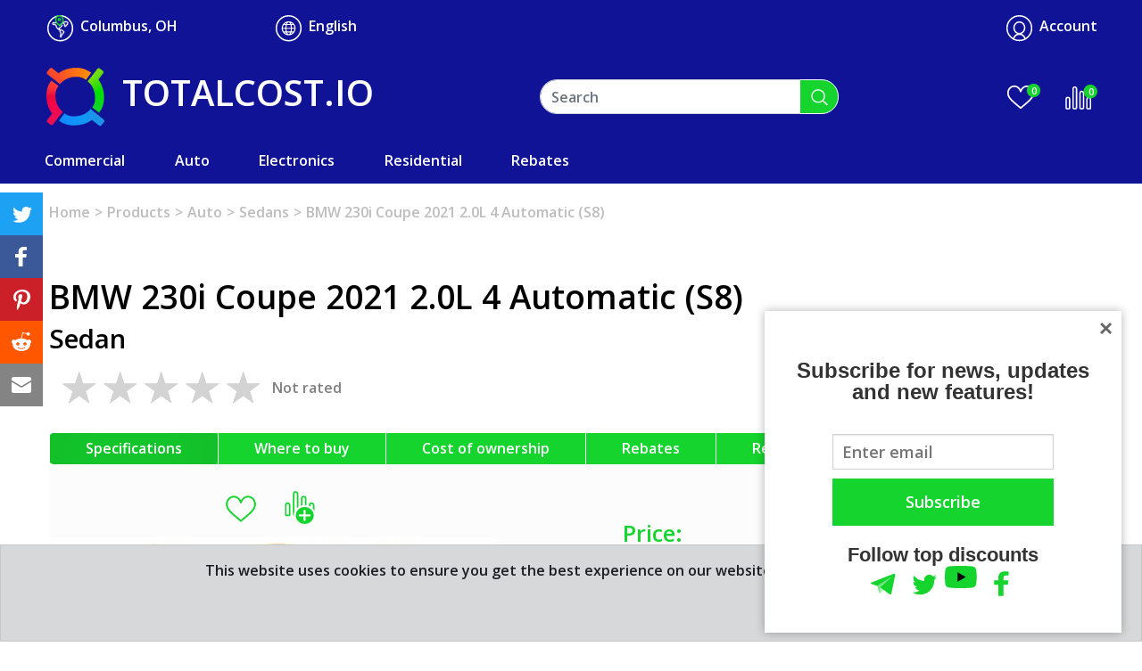

--- FILE ---
content_type: text/html; charset=utf-8
request_url: https://totalcost.io/en/us/pd/10259845/
body_size: 18804
content:
<!DOCTYPE html>
<html lang="en">
  <head>
    <meta charset="UTF-8">
    <title>BMW 230i Coupe 2021 2.0L 4 Automatic (S8) - cost of ownership, price, rebates in United States</title>
    <link rel="canonical" href="https://totalcost.io/en/us/pd/10259845/"/>
    <link rel="amphtml" href="https://totalcost.io/en/us/pd/10259845/amp/"/>
    <link rel="alternate" hreflang="en-us" href="https://totalcost.io/en/us/pd/10259845/"/>
    <link rel="alternate" hreflang="es-us" href="https://totalcost.io/es/us/pd/10259845/"/>
    <link rel="alternate" hreflang="en-ca" href="https://totalcost.io/en/ca/pd/10259845/"/>
    <link rel="alternate" hreflang="fr-ca" href="https://totalcost.io/fr/ca/pd/10259845/"/>
    <link rel="alternate" hreflang="es-mx" href="https://totalcost.io/es/mx/pd/10259845"/>
    <script type="application/ld+json">
      {"@context": "https://schema.org/", "@type": "Product", "name": "BMW 230i Coupe 2021 2.0L 4 Automatic (S8)", "brand": "BMW", "aggregateRating": {"@type": "AggregateRating", "ratingValue": 4, "reviewCount": 1}, "image": "https://totalcost.io/media/service_images/1024px-No_image_available.jpg"}
    </script>
  <meta property="og:type" content="product">
  <meta property="og:title" content="BMW 230i Coupe 2021 2.0L 4 Automatic (S8) Sedan">
  <meta property="og:description" content="Sedan BMW 230i Coupe 2021 2.0L 4 Automatic (S8) can be purchased starting at  with an annual cost of ownership approximately  in the United States. Available rebates for BMW 230i Coupe 2021 2.0L 4 Automatic (S8) sedan.">
  <meta property="og:url" content="https://totalcost.io/en/us/pd/10259845/?state=OH&amp;city=Columbus&amp;zip=43215">
  <meta property="product:availability" content="Out of stock" />
  <meta property="product:price:amount" content="0">
  <meta property="product:price:currency" content="USD">
  <meta name="twitter:card" content="summary_large_image">
  <meta name="twitter:title" content="BMW 230i Coupe 2021 2.0L 4 Automatic (S8) Sedan">
  <meta name="twitter:description" content="Sedan BMW 230i Coupe 2021 2.0L 4 Automatic (S8) can be purchased starting at  with an annual cost of ownership approximately  in the United States. Available rebates for BMW 230i Coupe 2021 2.0L 4 Automatic (S8) sedan.">
<meta name="description" content="Sedan BMW 230i Coupe 2021 2.0L 4 Automatic (S8) can be purchased starting at  with an annual cost of ownership approximately  in the United States. Available rebates for BMW 230i Coupe 2021 2.0L 4 Automatic (S8) sedan."><script rel="preconnect" async src="https://www.googletagmanager.com/gtag/js?id=G-PY7WFL0NSH"></script>
<script>
  window.dataLayer = window.dataLayer || [];
  function gtag(){dataLayer.push(arguments);}
  gtag('js', new Date());
  gtag('config', "G-PY7WFL0NSH");
</script>    <meta name='profitshareid' content='ffa9801c8342b809664247f226e44a4c' />
    <meta name='profitshareid' content='5605d6d983dcce8eb9ed6a0b5f3d45ab' />
    <!-- Meta Pixel Code -->
<script>
!function(f,b,e,v,n,t,s)
{if(f.fbq)return;n=f.fbq=function(){n.callMethod?
n.callMethod.apply(n,arguments):n.queue.push(arguments)};
if(!f._fbq)f._fbq=n;n.push=n;n.loaded=!0;n.version='2.0';
n.queue=[];t=b.createElement(e);t.async=!0;
t.src=v;s=b.getElementsByTagName(e)[0];
s.parentNode.insertBefore(t,s)}(window, document,'script',
'https://connect.facebook.net/en_US/fbevents.js');
fbq('init', '1667273047340020');
fbq('track', 'PageView');
</script>
<noscript><img height="1" width="1" style="display:none"
src="https://www.facebook.com/tr?id=1667273047340020&ev=PageView&noscript=1"
/></noscript>
<!-- End Meta Pixel Code -->
    <meta name="viewport" content="width=device-width, initial-scale=1.0">
    <meta http-equiv="X-UA-Compatible" content="ie=edge">
    <link rel="preconnect" href="//cdn.totalcost.io" crossorigin/>
    <link rel="dns-prefetch" href="//cdn.totalcost.io/"/>
    <link rel="preconnect" href="//cdnjs.cloudflare.com" crossorigin/>
    <link rel="dns-prefetch" href="//cdnjs.cloudflare.com"/>
    <link rel="shortcut icon" href="https://cdn.totalcost.io/static/icons/favicon.ico" type="image/x-icon">
    <link rel="apple-touch-icon" href="https://cdn.totalcost.io/static/icons/apple_touch.png">
    <link rel="stylesheet" href="https://cdnjs.cloudflare.com/ajax/libs/bootstrap/4.5.3/css/bootstrap.min.css" integrity="sha512-oc9+XSs1H243/FRN9Rw62Fn8EtxjEYWHXRvjS43YtueEewbS6ObfXcJNyohjHqVKFPoXXUxwc+q1K7Dee6vv9g==" crossorigin="anonymous" referrerpolicy="no-referrer" />
    <script src="https://cdnjs.cloudflare.com/ajax/libs/jquery/3.6.0/jquery.min.js" integrity="sha512-894YE6QWD5I59HgZOGReFYm4dnWc1Qt5NtvYSaNcOP+u1T9qYdvdihz0PPSiiqn/+/3e7Jo4EaG7TubfWGUrMQ==" crossorigin="anonymous" referrerpolicy="no-referrer"></script>
  <link rel="stylesheet" href="https://cdnjs.cloudflare.com/ajax/libs/dropzone/5.9.2/min/dropzone.min.css" integrity="sha512-WvVX1YO12zmsvTpUQV8s7ZU98DnkaAokcciMZJfnNWyNzm7//QRV61t4aEr0WdIa4pe854QHLTV302vH92FSMw==" crossorigin="anonymous" />
  <link rel="stylesheet" href="https://cdnjs.cloudflare.com/ajax/libs/fancybox/3.5.7/jquery.fancybox.min.css" integrity="sha512-H9jrZiiopUdsLpg94A333EfumgUBpO9MdbxStdeITo+KEIMaNfHNvwyjjDJb+ERPaRS6DpyRlKbvPUasNItRyw==" crossorigin="anonymous" referrerpolicy="no-referrer" />
  <script src="https://cdnjs.cloudflare.com/ajax/libs/fancybox/3.5.7/jquery.fancybox.min.js" integrity="sha512-uURl+ZXMBrF4AwGaWmEetzrd+J5/8NRkWAvJx5sbPSSuOb0bZLqf+tOzniObO00BjHa/dD7gub9oCGMLPQHtQA==" crossorigin="anonymous" referrerpolicy="no-referrer"></script>
  <link rel="preload" as="image" href="https://cdn.totalcost.io/media/cache/dc/c2/dcc253cee010322e72d1fd86651f0bbf.webp"/>
<link rel="stylesheet" href="https://cdn.totalcost.io/static/cache/css/product_details.b476ae713545.css" type="text/css"><!-- Path to manifest.json -->
<link rel="manifest" href="/manifest.json">
<!-- Add to homescreen for Chrome on Android -->
<meta name="mobile-web-app-capable" content="yes">
<meta name="application-name" content="Totalcost.io">
<!-- Chrome for Android theme color -->
<meta name="theme-color" content="#0A0302">
<!-- Add to homescreen for Safari on iOS -->
<meta name="apple-mobile-web-app-capable" content="yes">
<meta name="apple-mobile-web-app-title" content="Totalcost.io">
<meta name="apple-mobile-web-app-status-bar-style" content="default">
    <link rel="apple-touch-icon" href="/static/icons/pwa/icon.png" sizes="160x160">
  <link href="/static/images/pwa/splash_screen.png" media="(device-width: 320px) and (device-height: 568px) and (-webkit-device-pixel-ratio: 2)" rel="apple-touch-startup-image"/>
<!-- Tile for Win8 -->
<meta name="msapplication-TileColor" content="#ffffff">
  <meta name="msapplication-TileImage" content="/static/icons/pwa/icon.png">
  <link rel="icon" sizes="160x160" href="/static/icons/pwa/icon.png">
<script type="text/javascript">
  // Initialize the service worker
  if ('serviceWorker' in navigator) {
    navigator.serviceWorker.register('/serviceworker.js', {
      scope: '/'
    }).then(function (registration) {
      // Registration was successful
    }, function (err) {
      // registration failed :(
    });
  }
</script>  </head>
  <body>
    <div class="wrapper" id="wrapper" style="visibility: visible">
      <header class="header_start_page">

<div class="desktop_header">
  <nav class="navbar navbar-expand-lg navbar-light main_navbar">
    <div class="collapse navbar-collapse" id="navbarSupportedContent">
      <ul class="navbar-nav mr-auto">
        <li class="nav-item active" style="min-height: 52px;">
          <div class="row" style="font-size:16px">
            <div class="location_language_block">
              <a href="#" data-toggle="modal" data-target="#location_modal" id="header_location_desktop">
                <img class="icons icon_location lazy" data-src="https://cdn.totalcost.io/static/images/img_transparent.png" height="38" width="38" alt="icon">
                Columbus, OH              </a>
              <a href="#"  data-toggle="modal" data-target="#exampleModal2">
                <img class="icons icon_language lazy" data-src="https://cdn.totalcost.io/static/images/img_transparent.png" height="38" width="38" alt="icon">
                English
              </a>
            </div>
<div class="equipment" style="width: auto;">
  <div class="btn-group" style="position: relative !important;">
    <div class="account">
      <img class="icons icon_account" src="https://cdn.totalcost.io/static/images/img_transparent.png" height="38" width="38" alt="icon">
      Account
      <div class="dropdown-menu equipment_list residential" style="left: auto; right: 0; max-width: none; margin-top: -10px;">
        <div class="row">
          <div class="row" style="justify-content: space-evenly;">
            <a class="dropdown-item" href="/accounts/login/?next=/en/us/pd/10259845/" style="height: auto; width: auto; padding: 5px;">Log in</a>
            <a class="dropdown-item" href="/accounts/signup/?next=/en/us/pd/10259845/" style="height: auto; width: auto; padding: 5px;">Sign Up</a>
          </div>
        </div>
      </div>
    </div>
  </div>
</div>          </div>
        </li>
        <li class="nav-item" style="min-height: 83px;">
          <div class="row">
            <a href="/en/us/" class="logo" style="font-size:40px">
              <img class="lazy" data-src="https://cdn.totalcost.io/static/icons/main_logo.png" height="67" width="67" alt="main_logo">
              TOTALCOST.IO
            </a>
            <form method="get" action="/en/us/search/">
              <div class="search">
                <div class="input-group mb-3">
                  <input type="text" name="q" class="form-control" placeholder="Search" aria-label="Search" aria-describedby="button-addon2">
                  <div class="input-group-append">
                    <button class="btn" style="background-color:#15D42E;" type="submit">
                      <img class="lazy" data-src="https://cdn.totalcost.io/static/icons/icon_search.svg" height="37" width="37" alt="icon">
                    </button>
                  </div>
                </div>
              </div>
            </form>
<div class="favorites_comparison">
  <a href="/en/us/favorites/" id="favorites_link" style="position: relative;">
    <img class="icons icon_heart lazy" data-src="https://cdn.totalcost.io/static/images/img_transparent.png" height="38" width="38" alt="img">
    <div id="heartCount">0</div>
    <p>Favorites</p>
  </a>
  <a href="/en/us/account/compare/" id="compare_link" style="position: relative;">
    <img class="icons icon_comparison lazy" data-src="https://cdn.totalcost.io/static/images/img_transparent.png" height="38" width="38" alt="img">
    <div id="comparisonCount">0</div>
    <p>Comparison</p>
  </a>
</div>
          </div>
        </li>
  <li class="nav-item li_equipment" style="min-height: 41px;">
    <div class="row row_start equipment" style="font-size:16px">
      <div class="btn-group ">
        <a href="/en/us/cd/commercial/">
            <div class="icons icon_commercial_equipment"></div>
          Commercial         </a>
        <div class="dropdown-menu equipment_list residential">
          <ul>
            <li>
              <h3>Appliances</h3>
                <a class="dropdown-item" href="/en/us/pl/commercial-clothes-washers/">Clothes Washers</a>
            </li>
          </ul>
          <ul>
            <li>
              <h3>Food Service Equipment</h3>
                <a class="dropdown-item" href="/en/us/pl/coffee-brewers/">Coffee Brewers</a>
                <a class="dropdown-item" href="/en/us/pl/commercial-dishwashers/">Dishwashers</a>
                <a class="dropdown-item" href="/en/us/pl/fryers/">Fryers</a>
                <a class="dropdown-item" href="/en/us/pl/griddles/">Griddles</a>
                <a class="dropdown-item" href="/en/us/pl/hot-food-holding-cabinets/">Hot Food Holding Cabinets</a>
                <a class="dropdown-item" href="/en/us/pl/ice-machines/">Ice Machines</a>
                <a class="dropdown-item" href="/en/us/pl/ovens/">Ovens</a>
                <a class="dropdown-item" href="/en/us/pl/refrigerators-and-freezers/">Refrigerators and Freezers</a>
                <a class="dropdown-item" href="/en/us/pl/steam-cookers/">Steam Cookers</a>
            </li>
          </ul>
          <ul>
            <li>
              <h3>Heating &amp; Cooling</h3>
                <a class="dropdown-item" href="/en/us/pl/commercial-boilers/">Boilers</a>
                <a class="dropdown-item" href="/en/us/pl/water-coolers/">Water Coolers</a>
                <a class="dropdown-item" href="/en/us/pl/commercial-water-heaters/">Water Heaters</a>
            </li>
          </ul>
          <ul>
            <li>
              <h3>Retail Equipment</h3>
                <a class="dropdown-item" href="/en/us/pl/vending-machines/">Vending machines</a>
            </li>
          </ul>
        </div>
      </div>
      <div class="btn-group ">
        <a href="/en/us/cd/auto/">
            <div class="icons icon_commercial_equipment"></div>
          Auto         </a>
        <div class="dropdown-menu equipment_list residential">
          <ul>
            <li>
              <h3>Cars</h3>
                <a class="dropdown-item" href="/en/us/pl/pickups/">Pickups</a>
                <a class="dropdown-item" href="/en/us/pl/suvs/">SUVs</a>
                <a class="dropdown-item" href="/en/us/pl/sedans/">Sedans</a>
                <a class="dropdown-item" href="/en/us/pl/station-wagons/">Station Wagons</a>
                <a class="dropdown-item" href="/en/us/pl/two-seaters/">Two Seaters</a>
                <a class="dropdown-item" href="/en/us/pl/vans/">Vans</a>
            </li>
          </ul>
          <ul>
            <li>
              <h3>Tyres</h3>
                <a class="dropdown-item" href="/en/us/pl/heavy-commercial-vehicle-tyres/">Heavy commercial vehicle tires</a>
                <a class="dropdown-item" href="/en/us/pl/light-commercial-vehicle-tyres/">Light commercial vehicle tires</a>
                <a class="dropdown-item" href="/en/us/pl/passenger-car-tyres/">Passenger car tires</a>
            </li>
          </ul>
        </div>
      </div>
      <div class="btn-group ">
        <a href="/en/us/cd/electronics/">
            <div class="icons icon_commercial_equipment"></div>
          Electronics         </a>
        <div class="dropdown-menu equipment_list residential">
          <ul>
            <li>
              <h3>Computers</h3>
                <a class="dropdown-item" href="/en/us/pl/desktops/">Desktops</a>
                <a class="dropdown-item" href="/en/us/pl/notebooks/">Notebooks</a>
                <a class="dropdown-item" href="/en/us/pl/tablets/">Tablets</a>
                <a class="dropdown-item" href="/en/us/pl/workstations/">Workstations</a>
            </li>
          </ul>
          <ul>
            <li>
              <h3>Displays</h3>
                <a class="dropdown-item" href="/en/us/pl/monitors/">Monitors</a>
                <a class="dropdown-item" href="/en/us/pl/signage-displays/">Signage Displays</a>
            </li>
          </ul>
          <ul>
            <li>
              <h3>Imaging Equipment</h3>
                <a class="dropdown-item" href="/en/us/pl/mailing-machines/">Mailing Machines</a>
                <a class="dropdown-item" href="/en/us/pl/multifunction-devices-mfd/">Multifunction Devices (MFD)</a>
                <a class="dropdown-item" href="/en/us/pl/printers/">Printers</a>
                <a class="dropdown-item" href="/en/us/pl/scanners/">Scanners</a>
            </li>
          </ul>
        </div>
      </div>
      <div class="btn-group ">
        <a href="/en/us/cd/residential/">
            <div class="icons icon_residential_equipment"></div>
          Residential         </a>
        <div class="dropdown-menu equipment_list residential">
          <ul>
            <li>
              <h3>Appliances</h3>
                <a class="dropdown-item" href="/en/us/pl/clothes-dryers/">Clothes Dryers</a>
                <a class="dropdown-item" href="/en/us/pl/residential-clothes-washers/">Clothes Washers</a>
                <a class="dropdown-item" href="/en/us/pl/dehumidifiers/">Dehumidifiers</a>
                <a class="dropdown-item" href="/en/us/pl/residential-dishwashers/">Dishwashers</a>
                <a class="dropdown-item" href="/en/us/pl/freezers/">Freezers</a>
                <a class="dropdown-item" href="/en/us/pl/refrigerators/">Refrigerators</a>
                <a class="dropdown-item" href="/en/us/pl/room-air-cleaners/">Room Air Cleaners</a>
            </li>
          </ul>
          <ul>
            <li>
              <h3>Heating &amp; Cooling</h3>
                <a class="dropdown-item" href="/en/us/pl/residential-boilers/">Boilers</a>
                <a class="dropdown-item" href="/en/us/pl/central-air-conditioners/">Central Air Conditioners</a>
                <a class="dropdown-item" href="/en/us/pl/furnaces/">Furnaces</a>
                <a class="dropdown-item" href="/en/us/pl/geothermal-heat-pumps/">Geothermal Heat Pumps</a>
                <a class="dropdown-item" href="/en/us/pl/heat-pumps-ducted/">Heat Pumps (Ducted)</a>
                <a class="dropdown-item" href="/en/us/pl/heat-pumps-mini-split/">Heat Pumps (Mini-Split)</a>
                <a class="dropdown-item" href="/en/us/pl/mini-split-air-conditioners/">Mini-Split Air Conditioners</a>
                <a class="dropdown-item" href="/en/us/pl/room-air-conditioners/">Room Air Conditioners</a>
                <a class="dropdown-item" href="/en/us/pl/smart-thermostats/">Smart Thermostats</a>
                <a class="dropdown-item" href="/en/us/pl/residential-water-heaters/">Water Heaters</a>
            </li>
          </ul>
          <ul>
            <li>
              <h3>Lighting &amp; Fans</h3>
                <a class="dropdown-item" href="/en/us/pl/ceiling-fans/">Ceiling Fans</a>
                <a class="dropdown-item" href="/en/us/pl/light-bulbs/">Light Bulbs</a>
                <a class="dropdown-item" href="/en/us/pl/light-fixtures/">Light Fixtures</a>
                <a class="dropdown-item" href="/en/us/pl/ventilating-fans/">Ventilating Fans</a>
            </li>
          </ul>
        </div>
      </div>

      <div class="btn-group">
        <a href="/en/us/rebates/?state=OH&amp;city=Columbus&amp;zip=43215">
          <div class="icons icon_rebates"></div>
          Rebates
        </a>
      </div>
    </div>
  </li>
      </ul>
    </div>
  </nav>
</div><div class="mobile_header">
  <nav class="navbar navbar-expand-lg navbar-light main_navbar" style="flex-wrap: inherit;">
    <a class="btn burger" href="#" data-toggle="modal" data-target="#main_menu" style="position: relative; margin: 5px; padding: 4px 8px 4px 4px;">
      <span class="navbar-toggler-icon"></span>
    </a>
    <a class="logo logo_mobile" href="/en/us/" style="font-size:40px">
      <img class="lazy" data-src="https://cdn.totalcost.io/static/icons/main_logo.png" height="67" width="67" alt="main_logo">
      <p style="display: inherit;">TOTALCOST.IO</p>
    </a>
<a href="#" data-toggle="modal" data-target="#account_menu" class="account_mobile">
  <img class="icons icon_account lazy" data-src="https://cdn.totalcost.io/static/images/img_transparent.png" height="38" width="38" alt="icon">
</a>
<div class="modal fade" id="account_menu" tabindex="-1" role="dialog" aria-hidden="true" style="left: auto; right:0; z-index: 2000001">
  <div class="modal-dialog" style="left: auto; right:0;">
    <div class="modal-content">
      <div class="modal-body">
        <ul class="navbar-nav mr-auto">
          <li class="nav-item welcome">
            <p>Welcome</p>
            <button  class="btn" data-dismiss="modal">&#10006;</button>
          </li>
          <li class="nav-item">
            <a href="/accounts/login/?next=/en/us/pd/10259845/">
              <img class="icons lazy" data-src="https://cdn.totalcost.io/static/images/img_transparent.png" height="38" width="38" alt="icon">
              Log in
            </a>
          </li>
          <li class="nav-item">
            <a href="/accounts/signup/?next=/en/us/pd/10259845/">
              <img class="icons lazy" data-src="https://cdn.totalcost.io/static/images/img_transparent.png" height="38" width="38" alt="icon">
              Sign Up
            </a>
          </li>
        </ul>
      </div>
    </div>
  </div>
</div>

<div class="modal fade" id="compare_modal" tabindex="-1" role="dialog" aria-hidden="true" style="left: auto; right:0; z-index: 2000001">
  <div class="modal-dialog" style="left: auto; right:0;">
    <div class="modal-content">
      <div class="modal-header language_header">
        <button  class="btn_back " data-dismiss="modal"> &lt;Back</button>
      </div>
      <div class="modal-body">
        <ul class="equipment_list">
          <div class="dropdown-item">No products in comparison</div>
        </ul>
      </div>
    </div>
  </div>
</div>    <div class="modal fade" id="main_menu" tabindex="-1" role="dialog" aria-hidden="true" style="z-index: 2000000">
      <div class="modal-dialog" role="document">
        <div class="modal-content">
          <div class="modal-body">
            <ul class="navbar-nav mr-auto">
              <li class="nav-item welcome">
                <p>Welcome</p>
                <button  class="btn" data-dismiss="modal">&#10006;</button>
              </li>
              <li class="nav-item location_item">
                <img class="icons icon_location lazy" data-src="https://cdn.totalcost.io/static/images/img_transparent.png" height="38" width="38" alt="icon">
                <p>Your location: </p>
                <a href="#" data-toggle="modal" data-target="#location_modal" id="header_location_mobile">
                  Columbus, OH                </a>
              </li>
              <li class="nav-item language_item">
                <img class="icons icon_language lazy" data-src="https://cdn.totalcost.io/static/images/img_transparent.png" height="38" width="38" alt="icon">
                <p>Your language:</p>
                <a href="#"  data-toggle="modal" data-target="#exampleModal2">English</a>
              </li>
              <li class="nav-item element_separator">
                <form method="get" action="/en/us/search/">
                  <div class="search">
                    <div class="input-group mb-3">
                      <input type="text" name="q" class="form-control" placeholder="Search" aria-label="Recipient's username" aria-describedby="button-addon2">
                      <div class="input-group-append">
                        <button class="btn"  style="background-color:#15D42E;" type="submit">
                          <img class="lazy" data-src="https://cdn.totalcost.io/static/icons/icon_search.svg"  height="37" width="37" alt="icon">
                        </button>
                      </div>
                    </div>
                  </div>
                </form>
              </li>
              <li class="nav-item li_equipment">
                <a href="#"  data-toggle="modal" data-target="#commercial_modal">
                    <div class="icons icon_commercial_equipment"></div>
                  Commercial
                  <p>&rsaquo;</p>
                </a>
              </li>
              <li class="nav-item li_equipment">
                <a href="#"  data-toggle="modal" data-target="#auto_modal">
                    <div class="icons icon_commercial_equipment"></div>
                  Auto
                  <p>&rsaquo;</p>
                </a>
              </li>
              <li class="nav-item li_equipment">
                <a href="#"  data-toggle="modal" data-target="#electronics_modal">
                    <div class="icons icon_commercial_equipment"></div>
                  Electronics
                  <p>&rsaquo;</p>
                </a>
              </li>
              <li class="nav-item li_equipment">
                <a href="#"  data-toggle="modal" data-target="#residential_modal">
                    <div class="icons icon_residential_equipment"></div>
                  Residential
                  <p>&rsaquo;</p>
                </a>
              </li>
              <li class="nav-item li_equipment element_separator">
                <a href="/en/us/rebates/?state=OH&amp;city=Columbus&amp;zip=43215">
                  <div class="icons icon_rebates"></div>
                  Rebates
                </a>
              </li>
              <li class="nav-item favorites_comparison">
                <a href="/en/us/favorites/" id="favorites_link" style="position: relative;">
                  <img  class="icons icon_heart lazy" data-src="https://cdn.totalcost.io/static/images/img_transparent.png" height="38" width="38" alt="icon">
                  <div id="heartCountMobile">0</div>
                  Favorites
                </a>
              </li>
              <li class="nav-item favorites_comparison element_separator">
                <a href="/en/us/account/compare/" id="compare_link" style="position: relative;">
                  <img class="icons icon_comparison lazy" data-src="https://cdn.totalcost.io/static/images/img_transparent.png" height="38" width="38" alt="icon">
                  <div id="comparisonCountMobile">0</div>
                  Compare
                </a>
              </li>
              <li class="nav-item">
                <a href="/en/us/news/">
                  <img class="icons icon_news lazy" data-src="https://cdn.totalcost.io/static/icons/mobile_menu/icon_news.svg" height="17" width="17" alt="icon">
                  News
                </a>
              </li>
              <li class="nav-item">
                <a href="/en/us/help/">
                  <img class="icons icon_help lazy" data-src="https://cdn.totalcost.io/static/icons/mobile_menu/icon_help.svg" height="17" width="17" alt="icon">
                  Help
                </a>
              </li>
              <li class="nav-item">
                <a href="/en/us/about.html">
                  <img class="icons icon_about_us lazy" data-src="https://cdn.totalcost.io/static/icons/mobile_menu/icon_about_us.svg" height="17" width="17" alt="icon">
                  About us
                </a>
              </li>
            </ul>
          </div>
        </div>
      </div>
    </div>
  </nav>
</div>
  <div class="modal fade" id="commercial_modal" tabindex="-1" role="dialog" aria-hidden="true" style="z-index: 2000001">
    <div class="modal-dialog">
      <div class="modal-content">
        <div class="modal-header ">
          <button  class="btn_back " data-dismiss="modal">&lt;Back</button>
        </div>
        <div class="modal-body" >
          <ul class="equipment_list">
              <li>
                <h3>Appliances</h3>
                  <a class="dropdown-item" href="/en/us/pl/commercial-clothes-washers/">Clothes Washers</a>
              </li>
              <li>
                <h3>Food Service Equipment</h3>
                  <a class="dropdown-item" href="/en/us/pl/coffee-brewers/">Coffee Brewers</a>
                  <a class="dropdown-item" href="/en/us/pl/commercial-dishwashers/">Dishwashers</a>
                  <a class="dropdown-item" href="/en/us/pl/fryers/">Fryers</a>
                  <a class="dropdown-item" href="/en/us/pl/griddles/">Griddles</a>
                  <a class="dropdown-item" href="/en/us/pl/hot-food-holding-cabinets/">Hot Food Holding Cabinets</a>
                  <a class="dropdown-item" href="/en/us/pl/ice-machines/">Ice Machines</a>
                  <a class="dropdown-item" href="/en/us/pl/ovens/">Ovens</a>
                  <a class="dropdown-item" href="/en/us/pl/refrigerators-and-freezers/">Refrigerators and Freezers</a>
                  <a class="dropdown-item" href="/en/us/pl/steam-cookers/">Steam Cookers</a>
              </li>
              <li>
                <h3>Heating &amp; Cooling</h3>
                  <a class="dropdown-item" href="/en/us/pl/commercial-boilers/">Boilers</a>
                  <a class="dropdown-item" href="/en/us/pl/water-coolers/">Water Coolers</a>
                  <a class="dropdown-item" href="/en/us/pl/commercial-water-heaters/">Water Heaters</a>
              </li>
              <li>
                <h3>Retail Equipment</h3>
                  <a class="dropdown-item" href="/en/us/pl/vending-machines/">Vending machines</a>
              </li>
          </ul>
        </div>
      </div>
    </div>
  </div>
  <div class="modal fade" id="auto_modal" tabindex="-1" role="dialog" aria-hidden="true" style="z-index: 2000001">
    <div class="modal-dialog">
      <div class="modal-content">
        <div class="modal-header ">
          <button  class="btn_back " data-dismiss="modal">&lt;Back</button>
        </div>
        <div class="modal-body" >
          <ul class="equipment_list">
              <li>
                <h3>Cars</h3>
                  <a class="dropdown-item" href="/en/us/pl/pickups/">Pickups</a>
                  <a class="dropdown-item" href="/en/us/pl/suvs/">SUVs</a>
                  <a class="dropdown-item" href="/en/us/pl/sedans/">Sedans</a>
                  <a class="dropdown-item" href="/en/us/pl/station-wagons/">Station Wagons</a>
                  <a class="dropdown-item" href="/en/us/pl/two-seaters/">Two Seaters</a>
                  <a class="dropdown-item" href="/en/us/pl/vans/">Vans</a>
              </li>
              <li>
                <h3>Tyres</h3>
                  <a class="dropdown-item" href="/en/us/pl/heavy-commercial-vehicle-tyres/">Heavy commercial vehicle tires</a>
                  <a class="dropdown-item" href="/en/us/pl/light-commercial-vehicle-tyres/">Light commercial vehicle tires</a>
                  <a class="dropdown-item" href="/en/us/pl/passenger-car-tyres/">Passenger car tires</a>
              </li>
          </ul>
        </div>
      </div>
    </div>
  </div>
  <div class="modal fade" id="electronics_modal" tabindex="-1" role="dialog" aria-hidden="true" style="z-index: 2000001">
    <div class="modal-dialog">
      <div class="modal-content">
        <div class="modal-header ">
          <button  class="btn_back " data-dismiss="modal">&lt;Back</button>
        </div>
        <div class="modal-body" >
          <ul class="equipment_list">
              <li>
                <h3>Computers</h3>
                  <a class="dropdown-item" href="/en/us/pl/desktops/">Desktops</a>
                  <a class="dropdown-item" href="/en/us/pl/notebooks/">Notebooks</a>
                  <a class="dropdown-item" href="/en/us/pl/tablets/">Tablets</a>
                  <a class="dropdown-item" href="/en/us/pl/workstations/">Workstations</a>
              </li>
              <li>
                <h3>Displays</h3>
                  <a class="dropdown-item" href="/en/us/pl/monitors/">Monitors</a>
                  <a class="dropdown-item" href="/en/us/pl/signage-displays/">Signage Displays</a>
              </li>
              <li>
                <h3>Imaging Equipment</h3>
                  <a class="dropdown-item" href="/en/us/pl/mailing-machines/">Mailing Machines</a>
                  <a class="dropdown-item" href="/en/us/pl/multifunction-devices-mfd/">Multifunction Devices (MFD)</a>
                  <a class="dropdown-item" href="/en/us/pl/printers/">Printers</a>
                  <a class="dropdown-item" href="/en/us/pl/scanners/">Scanners</a>
              </li>
          </ul>
        </div>
      </div>
    </div>
  </div>
  <div class="modal fade" id="residential_modal" tabindex="-1" role="dialog" aria-hidden="true" style="z-index: 2000001">
    <div class="modal-dialog">
      <div class="modal-content">
        <div class="modal-header ">
          <button  class="btn_back " data-dismiss="modal">&lt;Back</button>
        </div>
        <div class="modal-body" >
          <ul class="equipment_list">
              <li>
                <h3>Appliances</h3>
                  <a class="dropdown-item" href="/en/us/pl/clothes-dryers/">Clothes Dryers</a>
                  <a class="dropdown-item" href="/en/us/pl/residential-clothes-washers/">Clothes Washers</a>
                  <a class="dropdown-item" href="/en/us/pl/dehumidifiers/">Dehumidifiers</a>
                  <a class="dropdown-item" href="/en/us/pl/residential-dishwashers/">Dishwashers</a>
                  <a class="dropdown-item" href="/en/us/pl/freezers/">Freezers</a>
                  <a class="dropdown-item" href="/en/us/pl/refrigerators/">Refrigerators</a>
                  <a class="dropdown-item" href="/en/us/pl/room-air-cleaners/">Room Air Cleaners</a>
              </li>
              <li>
                <h3>Heating &amp; Cooling</h3>
                  <a class="dropdown-item" href="/en/us/pl/residential-boilers/">Boilers</a>
                  <a class="dropdown-item" href="/en/us/pl/central-air-conditioners/">Central Air Conditioners</a>
                  <a class="dropdown-item" href="/en/us/pl/furnaces/">Furnaces</a>
                  <a class="dropdown-item" href="/en/us/pl/geothermal-heat-pumps/">Geothermal Heat Pumps</a>
                  <a class="dropdown-item" href="/en/us/pl/heat-pumps-ducted/">Heat Pumps (Ducted)</a>
                  <a class="dropdown-item" href="/en/us/pl/heat-pumps-mini-split/">Heat Pumps (Mini-Split)</a>
                  <a class="dropdown-item" href="/en/us/pl/mini-split-air-conditioners/">Mini-Split Air Conditioners</a>
                  <a class="dropdown-item" href="/en/us/pl/room-air-conditioners/">Room Air Conditioners</a>
                  <a class="dropdown-item" href="/en/us/pl/smart-thermostats/">Smart Thermostats</a>
                  <a class="dropdown-item" href="/en/us/pl/residential-water-heaters/">Water Heaters</a>
              </li>
              <li>
                <h3>Lighting &amp; Fans</h3>
                  <a class="dropdown-item" href="/en/us/pl/ceiling-fans/">Ceiling Fans</a>
                  <a class="dropdown-item" href="/en/us/pl/light-bulbs/">Light Bulbs</a>
                  <a class="dropdown-item" href="/en/us/pl/light-fixtures/">Light Fixtures</a>
                  <a class="dropdown-item" href="/en/us/pl/ventilating-fans/">Ventilating Fans</a>
              </li>
          </ul>
        </div>
      </div>
    </div>
  </div>

<div id="location_form"></div>

<div class="modal fade" id="exampleModal2" tabindex="-1" role="dialog" aria-hidden="true" style="z-index: 2000001">
  <form action="/i18n/setlang/" method="post">
    <input type="hidden" name="csrfmiddlewaretoken" value="H2NqgsxxkqLh6Rs4lw6ElQL87GwysPTdgDhJYMahWum72wnmidqUOB3HW2aNrF3i">
    <div class="modal-dialog">
      <div class="modal-content">
        <div class="modal-header language_header">
          <button  class="btn_back " data-dismiss="modal"> &lt;Back</button>
        </div>
        <div class="modal-body">
          <p>Select the language you prefer for browsing, shopping and communications.</p>
          <div class="form-check">
            <input class="form-check-input" type="radio" name="language" id="en" value="en" checked>
            <label class="form-check-label" for="en">
              English - En
            </label>
          </div>
          <div class="form-check">
            <input class="form-check-input" type="radio" name="language" id="es" value="es" >
            <label class="form-check-label" for="es">
              Spanish - Es
            </label>
          </div>
        </div>
        <div class="modal-footer language_footer">
          <button class="btn " data-dismiss="modal">Close</button>
          <button class="btn" type="submit">Save changes</button>
        </div>
      </div>
    </div>
  </form>
</div>

      </header>
      <main>
<div class="social-share social-share-desktop" aria-labelledby="sb-share-label" role="region">
  <div id="sb-share-label" >Share</div>
  <div id="sb-share" class="sb-share social-share_32x32_style sbss sbss-left social-share-animated slideInLeft">
    <a target="_blank" href="https://twitter.com/intent/tweet?text=https%3A//totalcost.io/en/us/pd/10259845/" role="button" tabindex="0" class="sb-share-btn">
      <span class="sb-visually-hidden">Share to Twitter</span>
      <span class="sb-icon-wrapper" style="background-color: rgb(29, 161, 242);">
        <svg xmlns="http://www.w3.org/2000/svg" xmlns:xlink="http://www.w3.org/1999/xlink" viewBox="0 0 32 32" version="1.1" role="img" class="sb-icon" style="fill: rgb(255, 255, 255);">
          <title>Twitter</title>
          <g><path d="M27.996 10.116c-.81.36-1.68.602-2.592.71a4.526 4.526 0 0 0 1.984-2.496 9.037 9.037 0 0 1-2.866 1.095 4.513 4.513 0 0 0-7.69 4.116 12.81 12.81 0 0 1-9.3-4.715 4.49 4.49 0 0 0-.612 2.27 4.51 4.51 0 0 0 2.008 3.755 4.495 4.495 0 0 1-2.044-.564v.057a4.515 4.515 0 0 0 3.62 4.425 4.52 4.52 0 0 1-2.04.077 4.517 4.517 0 0 0 4.217 3.134 9.055 9.055 0 0 1-5.604 1.93A9.18 9.18 0 0 1 6 23.85a12.773 12.773 0 0 0 6.918 2.027c8.3 0 12.84-6.876 12.84-12.84 0-.195-.005-.39-.014-.583a9.172 9.172 0 0 0 2.252-2.336" fill-rule="evenodd"></path></g>
        </svg>
      </span>
    </a>
    <a target="_blank" href="https://www.facebook.com/sharer/sharer.php?u=https%3A//totalcost.io/en/us/pd/10259845/" role="button" tabindex="0" class="sb-share-btn">
      <span class="sb-visually-hidden">Share to Facebook</span>
      <span class="sb-icon-wrapper" style="background-color: rgb(59, 89, 152);">
        <svg xmlns="http://www.w3.org/2000/svg" xmlns:xlink="http://www.w3.org/1999/xlink" viewBox="0 0 32 32" version="1.1" role="img" class="sb-icon" style="fill: rgb(255, 255, 255);">
          <title>Facebook</title>
          <g><path d="M22 5.16c-.406-.054-1.806-.16-3.43-.16-3.4 0-5.733 1.825-5.733 5.17v2.882H9v3.913h3.837V27h4.604V16.965h3.823l.587-3.913h-4.41v-2.5c0-1.123.347-1.903 2.198-1.903H22V5.16z" fill-rule="evenodd"></path></g>
        </svg>
      </span>
    </a>
    <a target="_blank" href="https://www.pinterest.com/pin/create/button/?url=https%3A//totalcost.io/en/us/pd/10259845/" role="button" tabindex="0" class="sb-share-btn">
      <span class="sb-visually-hidden">Share to Pinterest</span>
      <span class="sb-icon-wrapper" style="background-color: rgb(203, 32, 39);">
        <svg xmlns="http://www.w3.org/2000/svg" xmlns:xlink="http://www.w3.org/1999/xlink" viewBox="0 0 32 32" version="1.1" role="img" class="sb-icon" style="fill: rgb(255, 255, 255);">
          <title>Pinterest</title>
          <g><path d="M7 13.252c0 1.81.772 4.45 2.895 5.045.074.014.178.04.252.04.49 0 .772-1.27.772-1.63 0-.428-1.174-1.34-1.174-3.123 0-3.705 3.028-6.33 6.947-6.33 3.37 0 5.863 1.782 5.863 5.058 0 2.446-1.054 7.035-4.468 7.035-1.232 0-2.286-.83-2.286-2.018 0-1.742 1.307-3.43 1.307-5.225 0-1.092-.67-1.977-1.916-1.977-1.692 0-2.732 1.77-2.732 3.165 0 .774.104 1.63.476 2.336-.683 2.736-2.08 6.814-2.08 9.633 0 .87.135 1.728.224 2.6l.134.137.207-.07c2.494-3.178 2.405-3.8 3.533-7.96.61 1.077 2.182 1.658 3.43 1.658 5.254 0 7.614-4.77 7.614-9.067C26 7.987 21.755 5 17.094 5 12.017 5 7 8.15 7 13.252z" fill-rule="evenodd"></path></g>
        </svg>
      </span>
    </a>
    <a target="_blank" href="https://www.reddit.com/submit?url=https%3A//totalcost.io/en/us/pd/10259845/" role="button" tabindex="0" class="sb-share-btn">
      <span class="sb-visually-hidden">Share to Reddit</span>
      <span class="sb-icon-wrapper" style="background-color: rgb(255, 87, 0);">
        <svg xmlns="http://www.w3.org/2000/svg" xmlns:xlink="http://www.w3.org/1999/xlink" viewBox="0 0 32 32" version="1.1" role="img" class="sb-icon" style="fill: rgb(255, 255, 255);">
          <title>Reddit</title>
          <g><path d="M27 15.5a2.452 2.452 0 0 1-1.338 2.21c.098.38.147.777.147 1.19 0 1.283-.437 2.47-1.308 3.563-.872 1.092-2.06 1.955-3.567 2.588-1.506.634-3.143.95-4.91.95-1.768 0-3.403-.316-4.905-.95-1.502-.632-2.69-1.495-3.56-2.587-.872-1.092-1.308-2.28-1.308-3.562 0-.388.045-.777.135-1.166a2.47 2.47 0 0 1-1.006-.912c-.253-.4-.38-.842-.38-1.322 0-.678.237-1.26.712-1.744a2.334 2.334 0 0 1 1.73-.726c.697 0 1.29.26 1.78.782 1.785-1.258 3.893-1.928 6.324-2.01l1.424-6.467a.42.42 0 0 1 .184-.26.4.4 0 0 1 .32-.063l4.53 1.006c.147-.306.368-.553.662-.74a1.78 1.78 0 0 1 .97-.278c.508 0 .94.18 1.302.54.36.36.54.796.54 1.31 0 .512-.18.95-.54 1.315-.36.364-.794.546-1.302.546-.507 0-.94-.18-1.295-.54a1.793 1.793 0 0 1-.533-1.308l-4.1-.92-1.277 5.86c2.455.074 4.58.736 6.37 1.985a2.315 2.315 0 0 1 1.757-.757c.68 0 1.256.242 1.73.726.476.484.713 1.066.713 1.744zm-16.868 2.47c0 .513.178.95.534 1.315.356.365.787.547 1.295.547.508 0 .942-.182 1.302-.547.36-.364.54-.802.54-1.315 0-.513-.18-.95-.54-1.31-.36-.36-.794-.54-1.3-.54-.5 0-.93.183-1.29.547a1.79 1.79 0 0 0-.54 1.303zm9.944 4.406c.09-.09.135-.2.135-.323a.444.444 0 0 0-.44-.447c-.124 0-.23.042-.32.124-.336.348-.83.605-1.486.77a7.99 7.99 0 0 1-1.964.248 7.99 7.99 0 0 1-1.964-.248c-.655-.165-1.15-.422-1.486-.77a.456.456 0 0 0-.32-.124.414.414 0 0 0-.306.124.41.41 0 0 0-.135.317.45.45 0 0 0 .134.33c.352.355.837.636 1.455.843.617.207 1.118.33 1.503.366a11.6 11.6 0 0 0 1.117.056c.36 0 .733-.02 1.117-.056.385-.037.886-.16 1.504-.366.62-.207 1.104-.488 1.456-.844zm-.037-2.544c.507 0 .938-.182 1.294-.547.356-.364.534-.802.534-1.315 0-.505-.18-.94-.54-1.303a1.75 1.75 0 0 0-1.29-.546c-.506 0-.94.18-1.3.54-.36.36-.54.797-.54 1.31s.18.95.54 1.315c.36.365.794.547 1.3.547z" fill-rule="evenodd"></path></g>
        </svg>
      </span>
    </a>
    <a target="_blank" href="mailto:&amp;body=https%3A//totalcost.io/en/us/pd/10259845/?subject=TOTALCOST.IO" role="button" tabindex="0" class="sb-share-btn">
      <span class="sb-visually-hidden">Share to Email</span>
      <span class="sb-icon-wrapper" style="background-color: rgb(132, 132, 132);">
        <svg xmlns="http://www.w3.org/2000/svg" xmlns:xlink="http://www.w3.org/1999/xlink" viewBox="0 0 32 32" version="1.1" role="img" class="sb-icon" style="fill: rgb(255, 255, 255);">
          <title>Email</title>
          <g><g fill-rule="evenodd"></g><path d="M27 22.757c0 1.24-.988 2.243-2.19 2.243H7.19C5.98 25 5 23.994 5 22.757V13.67c0-.556.39-.773.855-.496l8.78 5.238c.782.467 1.95.467 2.73 0l8.78-5.238c.472-.28.855-.063.855.495v9.087z"></path><path d="M27 9.243C27 8.006 26.02 7 24.81 7H7.19C5.988 7 5 8.004 5 9.243v.465c0 .554.385 1.232.857 1.514l9.61 5.733c.267.16.8.16 1.067 0l9.61-5.733c.473-.283.856-.96.856-1.514v-.465z"></path></g>
        </svg>
      </span>
    </a>
    <div id="sb-scc" class="sb-share-close-control ats-transparent sb-show sb-hide-content" title="Hide">
      <div class="sb-arrow sb-left">Hide</div>
    </div>
  </div>
  <div id="sb-soc" class="sb-share-open-control sb-share-open-control-left ats-transparent sb-hide" title="Show">
    <div class="sb-arrow sb-right">Show</div>
  </div>
</div>

<div class="sb-share-dock-outer social-share social-share-mobile" aria-labelledby="sb-share-dock-label" role="region">
  <div id="sb-share-dock-label" class="sb-hide">Share</div>
  <div id="sb-share-dock" class="sb-share-dock sbss sbss-bottom sb-shfs-large social-share-animated slideInUp">
    <a target="_blank" href="https://www.facebook.com/sharer/sharer.php?u=https%3A//totalcost.io/en/us/pd/10259845/" style="width: 20.0%;" role="button" tabindex="0" title="Facebook" class="sb-share-btn">
      <span class="sb-icon-wrapper" style="background-color: rgb(59, 89, 152);">
        <svg xmlns="http://www.w3.org/2000/svg" xmlns:xlink="http://www.w3.org/1999/xlink" viewBox="0 0 32 32" version="1.1" role="img" class="sb-icon" style="fill: rgb(255, 255, 255); width: 32px; height: 32px;">
          <title>Facebook</title>
          <g><path d="M22 5.16c-.406-.054-1.806-.16-3.43-.16-3.4 0-5.733 1.825-5.733 5.17v2.882H9v3.913h3.837V27h4.604V16.965h3.823l.587-3.913h-4.41v-2.5c0-1.123.347-1.903 2.198-1.903H22V5.16z" fill-rule="evenodd"></path></g>
        </svg>
      </span>
    </a>
    <a target="_blank" href="https://twitter.com/intent/tweet?text=https%3A//totalcost.io/en/us/pd/10259845/" style="width: 20.0%;" role="button" tabindex="0" title="Twitter" class="sb-share-btn">
      <span class="sb-icon-wrapper" style="background-color: rgb(29, 161, 242);">
        <svg xmlns="http://www.w3.org/2000/svg" xmlns:xlink="http://www.w3.org/1999/xlink" viewBox="0 0 32 32" version="1.1" role="img" class="sb-icon" style="fill: rgb(255, 255, 255); width: 32px; height: 32px;">
          <title>Twitter</title>
          <g><path d="M27.996 10.116c-.81.36-1.68.602-2.592.71a4.526 4.526 0 0 0 1.984-2.496 9.037 9.037 0 0 1-2.866 1.095 4.513 4.513 0 0 0-7.69 4.116 12.81 12.81 0 0 1-9.3-4.715 4.49 4.49 0 0 0-.612 2.27 4.51 4.51 0 0 0 2.008 3.755 4.495 4.495 0 0 1-2.044-.564v.057a4.515 4.515 0 0 0 3.62 4.425 4.52 4.52 0 0 1-2.04.077 4.517 4.517 0 0 0 4.217 3.134 9.055 9.055 0 0 1-5.604 1.93A9.18 9.18 0 0 1 6 23.85a12.773 12.773 0 0 0 6.918 2.027c8.3 0 12.84-6.876 12.84-12.84 0-.195-.005-.39-.014-.583a9.172 9.172 0 0 0 2.252-2.336" fill-rule="evenodd"></path></g>
        </svg>
      </span>
    </a>
    <a target="_blank" href="https://api.whatsapp.com/send?text=https%3A//totalcost.io/en/us/pd/10259845/" style="width: 20.0%;" role="button" tabindex="0" title="WhatsApp" class="sb-share-btn">
      <span class="sb-icon-wrapper" style="background-color: rgb(77, 194, 71);">
        <svg xmlns="http://www.w3.org/2000/svg" xmlns:xlink="http://www.w3.org/1999/xlink" viewBox="0 0 32 32" version="1.1" role="img" class="sb-icon" style="fill: rgb(255, 255, 255); width: 32px; height: 32px;">
          <title>WhatsApp</title>
          <g><path d="M19.11 17.205c-.372 0-1.088 1.39-1.518 1.39a.63.63 0 0 1-.315-.1c-.802-.402-1.504-.817-2.163-1.447-.545-.516-1.146-1.29-1.46-1.963a.426.426 0 0 1-.073-.215c0-.33.99-.945.99-1.49 0-.143-.73-2.09-.832-2.335-.143-.372-.214-.487-.6-.487-.187 0-.36-.043-.53-.043-.302 0-.53.115-.746.315-.688.645-1.032 1.318-1.06 2.264v.114c-.015.99.472 1.977 1.017 2.78 1.23 1.82 2.506 3.41 4.554 4.34.616.287 2.035.888 2.722.888.817 0 2.15-.515 2.478-1.318.13-.33.244-.73.244-1.088 0-.058 0-.144-.03-.215-.1-.172-2.434-1.39-2.678-1.39zm-2.908 7.593c-1.747 0-3.48-.53-4.942-1.49L7.793 24.41l1.132-3.337a8.955 8.955 0 0 1-1.72-5.272c0-4.955 4.04-8.995 8.997-8.995S25.2 10.845 25.2 15.8c0 4.958-4.04 8.998-8.998 8.998zm0-19.798c-5.96 0-10.8 4.842-10.8 10.8 0 1.964.53 3.898 1.546 5.574L5 27.176l5.974-1.92a10.807 10.807 0 0 0 16.03-9.455c0-5.958-4.842-10.8-10.802-10.8z" fill-rule="evenodd"></path></g>
        </svg>
      </span>
    </a>
    <a target="_blank" href="https://www.pinterest.com/pin/create/button/?url=https%3A//totalcost.io/en/us/pd/10259845/" style="width: 20.0%;" role="button" tabindex="0" title="Pinterest" class="sb-share-btn">
      <span class="sb-icon-wrapper" style="background-color: rgb(203, 32, 39);">
        <svg xmlns="http://www.w3.org/2000/svg" xmlns:xlink="http://www.w3.org/1999/xlink" viewBox="0 0 32 32" version="1.1" role="img" class="sb-icon" style="fill: rgb(255, 255, 255); width: 32px; height: 32px;">
          <title>Pinterest</title>
          <g><path d="M7 13.252c0 1.81.772 4.45 2.895 5.045.074.014.178.04.252.04.49 0 .772-1.27.772-1.63 0-.428-1.174-1.34-1.174-3.123 0-3.705 3.028-6.33 6.947-6.33 3.37 0 5.863 1.782 5.863 5.058 0 2.446-1.054 7.035-4.468 7.035-1.232 0-2.286-.83-2.286-2.018 0-1.742 1.307-3.43 1.307-5.225 0-1.092-.67-1.977-1.916-1.977-1.692 0-2.732 1.77-2.732 3.165 0 .774.104 1.63.476 2.336-.683 2.736-2.08 6.814-2.08 9.633 0 .87.135 1.728.224 2.6l.134.137.207-.07c2.494-3.178 2.405-3.8 3.533-7.96.61 1.077 2.182 1.658 3.43 1.658 5.254 0 7.614-4.77 7.614-9.067C26 7.987 21.755 5 17.094 5 12.017 5 7 8.15 7 13.252z" fill-rule="evenodd"></path></g>
        </svg>
      </span>
    </a>
    <a target="_blank" href="https://t.me/share/url?url=https%3A//totalcost.io/en/us/pd/10259845/" style="width: 20.0%;" role="button" tabindex="0" title="Telegram" class="sb-share-btn">
      <span class="sb-icon-wrapper" style="background-color: rgb(0, 136, 204);">
        <svg xmlns="http://www.w3.org/2000/svg" xmlns:xlink="http://www.w3.org/1999/xlink" viewBox="0 0 32 32" version="1.1" role="img" class="sb-icon" style="fill: rgb(255, 255, 255); width: 32px; height: 32px;">
          <title>Telegram</title>
          <g><g fill-rule="evenodd"></g><path d="M15.02 20.814l9.31-12.48L9.554 17.24l1.92 6.42c.225.63.114.88.767.88l.344-5.22 2.436 1.494z" opacity=".6"></path><path d="M12.24 24.54c.504 0 .727-.234 1.008-.51l2.687-2.655-3.35-2.054-.344 5.22z" opacity=".3"></path><path d="M12.583 19.322l8.12 6.095c.926.52 1.595.25 1.826-.874l3.304-15.825c.338-1.378-.517-2.003-1.403-1.594L5.024 14.727c-1.325.54-1.317 1.29-.24 1.625l4.98 1.58 11.53-7.39c.543-.336 1.043-.156.633.214"></path></g>
        </svg>
      </span>
    </a>
  </div>
</div><article class="product_card">
  <section class="main_block">
    <div class="container" style="padding-top:15px;">
<div class="route">
      <a href="/en/us/">Home</a>
 <div style="color: #bdbdbd; padding-left: 5px; padding-right: 5px;">></div>       <a href="/en/us/cl/">Products</a>
 <div style="color: #bdbdbd; padding-left: 5px; padding-right: 5px;">></div>       <a href="/en/us/cd/auto/">Auto</a>
 <div style="color: #bdbdbd; padding-left: 5px; padding-right: 5px;">></div>       <a href="/en/us/pl/sedans/">Sedans</a>
 <div style="color: #bdbdbd; padding-left: 5px; padding-right: 5px;">></div>       <a>BMW 230i Coupe 2021 2.0L 4 Automatic (S8)</a>
</div>
<br>      <h1 style="display: block">BMW 230i Coupe 2021 2.0L 4 Automatic (S8)<br><small>Sedan</small></h1>
<form class="rate-form" name="rate-form" action="" method="POST" id="10259845" submit-url="/en/us/rate/" style="width: -webkit-fit-content; width: -moz-fit-content; width: fit-content;">
  <input type="hidden" name="csrfmiddlewaretoken" value="8IItMvVHqJPrqhcWCcrMDm67SY4zCKPUHjcMuPyr2NqhmW7ezTL267oGHkIOBAZZ">
  <div class="text rating" id="rating_10259845">
    <div class="rating_result" id="ajax_rating">
        <span id="1"></span>
        <span id="2"></span>
        <span id="3"></span>
        <span id="4"></span>
        <span id="5"></span>
    </div>
    <div style="display: flex;">
        <p class="rating_value_description">Not rated</p>
      <div id="message-box" style="padding-left: 10px;"></div>
    </div>
  </div>
</form>
<div id="current_rating" hidden>0</div>      <div class="navigation">
        <ul class="nav">
          <li class="nav-item"><a class="nav-link active" href="#">Specifications</a></li>
          <li class="nav-item"><a class="nav-link" href="#price_comparison">Where to buy</a></li>
          <li class="nav-item"><a class="nav-link" href="#cost_ownership">Cost of ownership</a></li>
<li class="nav-item"><a class="nav-link" href="#rebates">Rebates</a></li>          <li class="nav-item"><a class="nav-link" href="#reviews">Reviews</a></li>
        </ul>
      </div>
      <div class="content">
        <div class="carousel_wrapper 10259845">
<div class="icons">
  <a class="button_enlarge icon_heart" id="iconHeart">
    <img class="lazy" data-src="https://cdn.totalcost.io/static/icons/icon_heart.png" alt="">
  </a>
  <a class="button_enlarge icon_comparison" id="iconComparison">
    <img class="lazy" data-src="https://cdn.totalcost.io/static/icons/icon_comparison2.svg" alt="">
  </a>
</div><div id="carouselExampleIndicators" class="carousel slide" data-ride="carousel" data-interval="false">
  <div class="carousel-inner">
    <picture>
      <source type="image/webp" data-srcset="https://cdn.totalcost.io/media/cache/dc/c2/dcc253cee010322e72d1fd86651f0bbf.webp 500w" data-sizes="100w"/>
      <img class="d-block w-100 lazy" data-src="https://cdn.totalcost.io/media/cache/d7/e5/d7e5d4c3770e6e7f340ec3d0d7d99e9b.jpg" data-srcset="https://cdn.totalcost.io/media/cache/d7/e5/d7e5d4c3770e6e7f340ec3d0d7d99e9b.jpg 500w" data-sizes="100w" height="auto" width="auto" alt="No image available"/>
    </picture>
  </div>
  <a class="carousel-control-prev" href="#carouselExampleIndicators" role="button" data-slide="prev">
    <span class="carousel-control-prev-icon" aria-hidden="true"></span>
    <span class="sr-only">Previous</span>
  </a>
  <a class="carousel-control-next" href="#carouselExampleIndicators" role="button" data-slide="next">
    <span class="carousel-control-next-icon" aria-hidden="true"></span>
    <span class="sr-only">Next</span>
  </a>
</div>
<script>
  const listCarousel = document.getElementById('carouselIndicators')
  if (listCarousel) scrollCarousel()
</script>        </div>
        <div class="prices" style="height: auto; margin-bottom: 0px;">
          <ul style="justify-content: start;">
            <div id="info">
              <li>
                <div class="price" style="margin-left: 0px; border-right-width: 10px; padding: 10px;">
                  <div class="title_block">
                    <p class="parameters">Price:</p>
                  </div>
                  <div class="value_block">
                    <p class="value">
                        See offers
                    </p>
                    <a href="#price_comparison" role="button">
                      <p>See offers &#8594;</p>
                    </a>
                  </div>
                </div>
              </li>
              <li>
                <div class="price" style="margin-left: 0px; border-right-width: 10px; padding: 10px;">
                  <div class="title_block">
                    <p class="parameters">Rebates:</p>
                  </div>
                  <div class="value_block">
                    <p class="value">
                          Currently unavailable
                    </p>
                    <p>*Rebates for 43215, Columbus, Ohio</p>
                    <a href="#rebates" role="button">
                      <p>More info &#8594;</p>
                    </a>
                  </div>
                </div>
              </li>
              <li style="border-radius: 5px 49px 5px 49px; background-color: #00ff7725;">
                <div class="price" style="margin-left: 0px; border-right-width: 10px; padding: 10px;">
                <div class="title_block">
                  <p class="parameters">Annual cost of ownership:</p>
                </div>
                <div class="value_block">
                  <p class="value">
                        Currently unavailable
                  </p>
                  <p>*Annual cost of ownership for Ohio</p>
                  <a href="#cost_ownership" role="button">
                    <p>More info &#8594;</p>
                  </a>
                </div>                </div>
              </li>
            </div>
            <li>
  <a href="#" data-toggle="modal" data-target="#report_form" style="color: black;">
    <img class="icons icon_about_us lazy" data-src="https://cdn.totalcost.io/static/icons/mobile_menu/icon_about_us.svg" alt="" style="margin-right: 10px;">
    Report incorrect product information
  </a>
<div class="modal fade" id="report_form" tabindex="-1" role="dialog" aria-hidden="true" style="top: 20%; ">
  <form action="" method="post" role="form" style="top: 20%; margin-left: auto; margin-right: auto; width: 500px; max-width: 90%">
    <input type="hidden" name="csrfmiddlewaretoken" value="XZbLemfTAFKmBeDkKagIpQLEnNF6ixfrwAF4WGSDcJlcxTyCHRAYSB3dc9jlhnpw">
    <div class="modal-dialog">
      <div class="modal-content">
        <div class="modal-header language_header" style="display: block">
          Report an issue
        </div>
        <div class="modal-body">
          <p>Please tell us about the issue.</p>
          <div class="form_group">
            <p>Page section:</p>
            <p><select name="page_section" class="form-control" id="id_page_section">
  <option value="Images">Images</option>

  <option value="Product Name">Product Name</option>

  <option value="Price Section">Price Section</option>

  <option value="Other product details">Other product details</option>

</select></p>
          </div>
          <div class="form_group">
            <p>Issue:</p>
            <p><select name="issue" class="form-control" id="id_issue">
  <option value="Doesn&#x27;t match product">Doesn&#x27;t match product</option>

  <option value="It&#x27;s not clear">It&#x27;s not clear</option>

  <option value="Missing information">Missing information</option>

  <option value="Incorrect information">Incorrect information</option>

  <option value="Unimportant information">Unimportant information</option>

  <option value="Other">Other</option>

</select></p>
          </div>
          <div class="form_group">
            <p>Comments (optional):</p>
            <p><textarea name="comment" cols="30" rows="3" class="form-control" placeholder="Please don&#x27;t enter personal info" required id="id_comment">
</textarea></p>
          </div>
          <div class="form_group justify-content-center" style="display: flex; margin-left: auto; margin-right: auto; text-align: -moz-center;">
            <p></p>
            <p><script src="https://www.google.com/recaptcha/api.js"></script>
<script type="text/javascript">
    // Submit function to be called, after reCAPTCHA was successful.
    var onSubmit_9e45b6232c9249c28704cd2a95256599 = function(token) {
        console.log("reCAPTCHA validated for 'data-widget-uuid=\"9e45b6232c9249c28704cd2a95256599\"'")
    };
</script>

<div
     class="g-recaptcha" data-sitekey="6LfQCgoaAAAAAHmVW6NxrWxrl4_LgXo9XsEO1RcR" required id="id_captcha" data-widget-uuid="9e45b6232c9249c28704cd2a95256599" data-callback="onSubmit_9e45b6232c9249c28704cd2a95256599" data-size="normal"
>
</div></p>
          </div>
        </div>
        <div class="modal-footer language_footer">
          <button class="btn" data-dismiss="modal">Close</button>
          <button class="btn" name="submit_report" type="submit">Submit</button>
        </div>
      </div>
    </div>
  </form>
</div>            </li>
          </ul>
        </div>
      </div>
    </div>
  </section>
<div id="charts_data_base" hidden>
<div id="price_labels" hidden>[]</div>
<div id="price_min_list" hidden>[]</div>
<div id="price_min" hidden>0</div>
<div id="price_max" hidden>0</div>
<div id="tax_min" hidden>0.0</div>
<div id="tax_max" hidden>0.0</div>
<div id="rebate_min" hidden>0</div>
<div id="rebate_max" hidden>0</div>
<div id="doughnut_labels" hidden>["Price", "Tax", "Rebate", "Cost of ownership"]</div></div>
<div id="charts_data" hidden>
<div id="doughnut_data_keys" hidden>["ownership_1_year", "ownership_3_year", "ownership_5_year", "ownership_10_year", "ownership_lcc"]</div>
<div id="chart_data_labels" hidden>{"ownership_10_year": "10 Years", "ownership_1_year": "1 Year", "ownership_3_year": "3 Years", "ownership_5_year": "5 Years", "ownership_lcc": "Lifetime cost 0 years"}</div>
<div id="ownership_1_year" hidden>0</div>
<div id="ownership_3_year" hidden>0</div>
<div id="ownership_5_year" hidden>0</div>
<div id="ownership_10_year" hidden>0</div>
<div id="ownership_lcc" hidden>0.0</div></div>
<div id="charts_data_economy" hidden>
<div id="economy_labels" hidden>[]</div>
<div id="economy_values" hidden>[]</div>
<div id="economy_colors" hidden>[]</div>
</div><section class="price_comparison"><a id="price_comparison"></a>
  <div class="container">
    <h2>
      Where to buy BMW 230i Coupe 2021 2.0L 4 Automatic (S8)
      <span data-toggle="tooltip" data-placement="top" title="Offer links may be what's known as affiliate or referral links which provide us a commission for purchases" style=" display: inline-block; height: 100%;">
        <img class="icons icon_about_us lazy" data-src="https://cdn.totalcost.io/static/icons/mobile_menu/icon_about_us.svg" src="https://cdn.totalcost.io/static/icons/mobile_menu/icon_about_us.svg" alt="" style="width: 25px; height: 25px; margin-left: 10px; vertical-align: unset;">
      </span>
    </h2>
    <div class="price_table">
      <div class='tr table_header'>
        <div class="th">PRICE</div>
        <div class="th">SOLD BY</div>
        <div class="th"></div>
      </div>
    </div>
  </div>
</section><section class="cost_ownership"><a id="cost_ownership"></a>
  <div class="container">
    <h2>Total cost of ownership (TCO)</h2>
    <p class="description">
      <div id="tco_description">
      </div>
    </p>
    <div id="charts">
        <p>N/A</p>
    </div>
  </div>
</section>
  <div id="charts_economy">
<canvas id="economy_chart" hidden></canvas>
  </div>
<section class="rebates"><a id="rebates"></a>
  <div class="container">
    <h2>Rebates</h2>
      <p>No rebates were found for this item in your area.</p>
      <p>To view all rebates available in your area, go to the <a href="/en/us/rebates/?state=OH&amp;city=Columbus&amp;zip=43215" style="color: #15d42e;">rebates page &#8594;.</a></p>
      </p>
  </div>
</section>
<section class="description">
  <div class="container">
    <h2>Description</h2>
    <h3>Specifications</h3>
    <ul class="main_parameters">
        <ul class="parameters">
          <li>
            <p>CO2(grams/mile) for main fuel type</p>
            <p>321</p>
          </li>
          <li>
            <p>CO2(grams/mile) for alternative fuel type</p>
            <p>-1</p>
          </li>
          <li>
            <p>Manufacturer</p>
            <p>BMW</p>
          </li>
          <li>
            <p>Model year</p>
            <p>2021</p>
          </li>
          <li>
            <p>Unadjusted city miles per gallon for main fuel type</p>
            <p>31.8497</p>
          </li>
          <li>
            <p>city electricity consumption in kw-hrs/100 miles</p>
            <p>0.0</p>
          </li>
          <li>
            <p>combined electricity consumption in kw-hrs/100 miles</p>
            <p>0.0</p>
          </li>
          <li>
            <p>Engine displacement (liters)</p>
            <p>2.0</p>
          </li>
          <li>
            <p>Drive axle type</p>
            <p>Rear-Wheel Drive</p>
          </li>
          <li>
            <p>Transmission</p>
            <p>Automatic (S8)</p>
          </li>
          <li>
            <p>Unadjusted city miles per gallon for alternative fuel type</p>
            <p>0.0</p>
          </li>
          <li>
            <p>Vehicle size class</p>
            <p>Subcompact Cars</p>
          </li>
          <li>
            <p>City miles per gallon for main fuel type</p>
            <p>25</p>
          </li>
          <li>
            <p>Combined miles per gallon for main fuel type</p>
            <p>28</p>
          </li>
          <li>
            <p>City miles per gallon for alternative fuel type</p>
            <p>0</p>
          </li>
          <li>
            <p>Combined miles per gallon for alternative fuel type</p>
            <p>0</p>
          </li>
          <li>
            <p>Unadjusted highway miles per gallon for main fuel type</p>
            <p>46.4901</p>
          </li>
          <li>
            <p>Vehicle fuel type</p>
            <p>Premium</p>
          </li>
          <li>
            <p>highway electricity consumption in kw-hrs/100 miles</p>
            <p>0.0</p>
          </li>
          <li>
            <p>Unadjusted highway miles per gallon for alternative fuel type</p>
            <p>0.0</p>
          </li>
          <li>
            <p>time to charge an electric vehicle in hours at 240 V</p>
            <p>0.0</p>
          </li>
          <li>
            <p>Engine cylinders</p>
            <p>4</p>
          </li>
          <li>
            <p>Vehicle main fuel type</p>
            <p>Premium Gasoline</p>
          </li>
          <li>
            <p>Highway miles per gallon for main fuel type</p>
            <p>32</p>
          </li>
          <li>
            <p>Vehicle has stop-start technology</p>
            <p>Y</p>
          </li>
          <li>
            <p>Highway miles per gallon for alternative fuel type</p>
            <p>0</p>
          </li>
        </ul>
    </ul>
  </div>
</section><section class="reviews"><a id="reviews"></a>
  <div class="container">
    <h2>Reviews</h2>
    <div class="rating_block">
      <div class="rating">
          <p class="rating_value">0</p>
        <div class="rating-result">
            <span></span>
            <span></span>
            <span></span>
            <span></span>
            <span></span>
        </div>
          <p class="rating_value_description">Not rated</p>
      </div>
      <div class="rating_description">
        <div class="rating_row">
          <p>5</p>
          <div class="progress">
            <div class="progress-bar" role="progressbar" style="width: 0%;" aria-valuenow="25" aria-valuemin="0" aria-valuemax="100"></div>
          </div>
          <p>0%</p>
        </div>
        <div class="rating_row">
          <p>4</p>
          <div class="progress">
            <div class="progress-bar" role="progressbar" style="width: 0%;" aria-valuenow="25" aria-valuemin="0" aria-valuemax="100"></div>
          </div>
          <p>0%</p>
        </div>
        <div class="rating_row">
          <p>3</p>
          <div class="progress">
            <div class="progress-bar" role="progressbar" style="width: 0%;" aria-valuenow="25" aria-valuemin="0" aria-valuemax="100"></div>
          </div>
          <p>0%</p>
        </div>
        <div class="rating_row">
          <p>2</p>
          <div class="progress">
            <div class="progress-bar" role="progressbar" style="width: 0%;" aria-valuenow="25" aria-valuemin="0" aria-valuemax="100"></div>
          </div>
          <p>0%</p>
        </div>
        <div class="rating_row">
          <p>1</p>
          <div class="progress">
            <div class="progress-bar" role="progressbar" style="width: 0%;" aria-valuenow="25" aria-valuemin="0" aria-valuemax="100"></div>
          </div>
          <p>0%</p>
        </div>
      </div>
    </div>
    <div id="write" hidden>Write a review</div>
    <div id="close" hidden>Close a review</div>
    <div class="reviews_block">
      <div class="reviews_navigation">
        <button class="btn_write" id="btnReview" >Write a review</button>
      </div>
<form enctype="multipart/form-data" role="form" method="post" class="offers-form dropzone dz-settings" id="product_review" action=".?state=OH&amp;city=Columbus&amp;zip=43215">
  <h3>New review about BMW 230i Coupe 2021 2.0L 4 Automatic (S8) Sedan</h3>
  
  <input type="hidden" name="csrfmiddlewaretoken" value="33ha4H8boS45bqt5R6svZi01E20ohimJCELtM1LV0WFV75onONMLs3iAtoEDg8wO">
  <div class="form_group">
      <p>Name:</p>
      <p><input type="text" name="username" maxlength="255" placeholder="Enter your name" required id="id_username"></p>
  </div>
  <div class="form_group">
    <p>Choose rating:</p>
    <p></p>
    <p><div class="django-starfield" id="django-starfield-rating">
 
  <input type="radio" name="rating" id="rating-0"
         value="5"  />
  <label for="rating-0"><span>5</span></label>
 
  <input type="radio" name="rating" id="rating-1"
         value="4"  />
  <label for="rating-1"><span>4</span></label>
 
  <input type="radio" name="rating" id="rating-2"
         value="3"  />
  <label for="rating-2"><span>3</span></label>
 
  <input type="radio" name="rating" id="rating-3"
         value="2"  />
  <label for="rating-3"><span>2</span></label>
 
  <input type="radio" name="rating" id="rating-4"
         value="1"  />
  <label for="rating-4"><span>1</span></label>
 
</div></p>
  </div>
  <div class="form_group">
    <p>Write a review:</p>
    <p><textarea name="review" cols="40" rows="6" placeholder="Pay attention to quality, convenience, compliance with the declared characteristics, etc." required id="id_review">
</textarea></p>
  </div>
  <div class="form_group">
    <p>Title:</p>
    <p><input type="text" name="title" maxlength="255" placeholder="Enter title" required id="id_title"></p>
  </div>
  <div class="form_group">
    <p>Advantages:</p>
    <p><input type="text" name="advantages" maxlength="255" placeholder="Add advantages" id="id_advantages"></p>
  </div>
  <div class="form_group">
    <p>Limitations:</p>
    <p><input type="text" name="limitations" maxlength="255" placeholder="Add limitations" id="id_limitations"></p>
  </div>
  <div class="form_group">
    <p>Add product photos:</p>
    <div class="fallback">
      <div><input type="file" name="file" multiple id="id_file"></div>
    </div>
    <div class="dz-border">
      <div class="dz-default dz-message">
       <button class="dz-button" type="button">
         <img class="input__file-icon" src="https://cdn.totalcost.io/static/icons/icon_uploading_files.svg" alt="Select file" width="25">
         Drop files here to upload
       </button>
      </div>
      <div class="dropzone-previews"></div>
    </div>
  </div>
  <div class="form_group">
    <p></p>
    <p><script src="https://www.google.com/recaptcha/api.js"></script>
<script type="text/javascript">
    // Submit function to be called, after reCAPTCHA was successful.
    var onSubmit_b9846cc490a042d3b6b29ff6cd23d51e = function(token) {
        console.log("reCAPTCHA validated for 'data-widget-uuid=\"b9846cc490a042d3b6b29ff6cd23d51e\"'")
    };
</script>

<div
     class="g-recaptcha" data-sitekey="6LfQCgoaAAAAAHmVW6NxrWxrl4_LgXo9XsEO1RcR" required id="id_captcha" data-widget-uuid="b9846cc490a042d3b6b29ff6cd23d51e" data-callback="onSubmit_b9846cc490a042d3b6b29ff6cd23d51e" data-size="normal"
>
</div></p>
  </div>
  <button class="btn" type="submit" name="submit_review" id="submit-files">Add review</button>
</form>

      <div class="reviews_content">
        <ul>
        </ul>
      </div>
    </div>
  </div>
</section>  <script src="https://cdnjs.cloudflare.com/ajax/libs/dropzone/5.9.2/min/dropzone.min.js" integrity="sha512-VQQXLthlZQO00P+uEu4mJ4G4OAgqTtKG1hri56kQY1DtdLeIqhKUp9W/lllDDu3uN3SnUNawpW7lBda8+dSi7w==" crossorigin="anonymous"></script>
  <div id="similar_list"></div>
  <div id="best_deals_list">
<section class="groups_cards">
  <div class="container">
    <h2>Best Deals</h2>
    <div class="carousel">
      <div class="card button_fly" style="padding-bottom: 0px;">
        <picture>
          <img src="https://cdn.totalcost.io/static/images/product_card.svg" alt="">
        </picture>
      </div>
      <div class="card button_fly" style="padding-bottom: 0px;">
        <picture>
          <img src="https://cdn.totalcost.io/static/images/product_card.svg" alt="">
        </picture>
      </div>
      <div class="card button_fly" style="padding-bottom: 0px;">
        <picture>
          <img src="https://cdn.totalcost.io/static/images/product_card.svg" alt="">
        </picture>
      </div>
      <div class="card button_fly" style="padding-bottom: 0px;">
        <picture>
          <img src="https://cdn.totalcost.io/static/images/product_card.svg" alt="">
        </picture>
      </div>
    </div>
  </div>
</section>  </div>
  <div id="popular_list">
<section class="groups_cards">
  <div class="container">
    <h2>Popular</h2>
    <div class="carousel">
      <div class="card button_fly" style="padding-bottom: 0px;">
        <picture>
          <img src="https://cdn.totalcost.io/static/images/product_card.svg" alt="">
        </picture>
      </div>
      <div class="card button_fly" style="padding-bottom: 0px;">
        <picture>
          <img src="https://cdn.totalcost.io/static/images/product_card.svg" alt="">
        </picture>
      </div>
      <div class="card button_fly" style="padding-bottom: 0px;">
        <picture>
          <img src="https://cdn.totalcost.io/static/images/product_card.svg" alt="">
        </picture>
      </div>
      <div class="card button_fly" style="padding-bottom: 0px;">
        <picture>
          <img src="https://cdn.totalcost.io/static/images/product_card.svg" alt="">
        </picture>
      </div>
    </div>
  </div>
</section>  </div>
</article>
<div class="nk-cookie-banner alert alert-dark text-center mb-0" role="alert">
  This website uses cookies to ensure you get the best experience on our website.
  <a href="/en/us/cookie-policy.html">Learn more</a>
  <button type="button" class="btn btn-primary btn-sm ml-3" onclick="window.nk_hideCookieBanner()">
     Got It
  </button>
</div><div id="sf-cv-toaster" class="sf-cv-mask">
  <div class="sf-cv-animated-toaster sf-cv-toaster-inner sf-cv-toaster-bottomRight sf-cv-goal-email">
    <div class="sf-cv-win sf-cv-animated-toaster sf-cv-toaster-win">
      <div class="sf-cv-image-filter"></div>
      <div class="sf-cv-head">
        <a id="subscription_popup_close" class="sf-cv-close sf-cv-close-end">×</a>
      </div>
      <div class="sf-cv-body" style="padding-top: 15px; padding-right: 0px; padding-bottom: 15px; padding-left: 0px;">
        <div class="sf-cv-message sf-cv-toaster-message">
          <span style="white-space:pre-line; display:inherit; word-wrap:normal;">Subscribe for news, updates and new features!</span>
          <span style="white-space:pre-line; display:inherit; word-wrap:normal;"><div id="email_confirm_box"></div></span>
        </div>
        <div class="sf-cv-goal-container">
          <form action="/en/nz/news/subscribe/" method="POST" id="subscription-form" style="padding: 0 60px 20px;">
            <input type="hidden" name="csrfmiddlewaretoken" value="CT7MRPJooLFyuDsjgPlG4vaYw5O1NbaybuB5z9m80PgoqinBdwFWxgsxlrsgM1kD">
            <div id="country_iso" hidden>us</div>
            <div id="language_code" hidden>en</div>
              <input class="sf-cv-input" type="email" id="user_email" placeholder="Enter email" required>
            <button type="submit" class="sf-cv-button sf-cv-submit" style="background: rgb(21, 212, 46);">
              <span style="white-space:pre-line; display:inherit; word-wrap:normal;">Subscribe</span>
            </button>
          </form>
          <span style="white-space:pre-line; display:inherit; word-wrap:normal; color: #333; font-size: 22px;">Follow top discounts</span>
          <div class="footer_icons" style="justify-content: end;">
            <a target="_blank" rel="nofollow noopener" href="https://t.me/USA_Discounts_Totalcost" role="button">
              <svg class="social_icon" xmlns="http://www.w3.org/2000/svg" xmlns:xlink="http://www.w3.org/1999/xlink" viewBox="0 0 32 32" version="1.1" role="img" style="fill: #15d42e; width: 40px; height: 40px;">
<g fill-rule="evenodd"></g><path d="M15.02 20.814l9.31-12.48L9.554 17.24l1.92 6.42c.225.63.114.88.767.88l.344-5.22 2.436 1.494z" opacity=".6"></path><path d="M12.24 24.54c.504 0 .727-.234 1.008-.51l2.687-2.655-3.35-2.054-.344 5.22z" opacity=".3"></path><path d="M12.583 19.322l8.12 6.095c.926.52 1.595.25 1.826-.874l3.304-15.825c.338-1.378-.517-2.003-1.403-1.594L5.024 14.727c-1.325.54-1.317 1.29-.24 1.625l4.98 1.58 11.53-7.39c.543-.336 1.043-.156.633.214"></path>              </svg>
            </a>
            <a target="_blank" rel="nofollow noopener" href="https://twitter.com/totalcostio" role="button">
              <svg class="social_icon" xmlns="http://www.w3.org/2000/svg" xmlns:xlink="http://www.w3.org/1999/xlink" viewBox="0 0 32 32" version="1.1" role="img" style="fill: #15d42e; width: 40px; height: 40px;">
<path d="M27.996 10.116c-.81.36-1.68.602-2.592.71a4.526 4.526 0 0 0 1.984-2.496 9.037 9.037 0 0 1-2.866 1.095 4.513 4.513 0 0 0-7.69 4.116 12.81 12.81 0 0 1-9.3-4.715 4.49 4.49 0 0 0-.612 2.27 4.51 4.51 0 0 0 2.008 3.755 4.495 4.495 0 0 1-2.044-.564v.057a4.515 4.515 0 0 0 3.62 4.425 4.52 4.52 0 0 1-2.04.077 4.517 4.517 0 0 0 4.217 3.134 9.055 9.055 0 0 1-5.604 1.93A9.18 9.18 0 0 1 6 23.85a12.773 12.773 0 0 0 6.918 2.027c8.3 0 12.84-6.876 12.84-12.84 0-.195-.005-.39-.014-.583a9.172 9.172 0 0 0 2.252-2.336" fill-rule="evenodd"></path>              </svg>
            </a>
            <a target="_blank" rel="nofollow noopener" href="https://www.youtube.com/channel/UCYxOf0ARv_zMVMyfrXaWTHQ" role="button">
              <svg class="social_icon" xmlns="http://www.w3.org/2000/svg" xmlns:xlink="http://www.w3.org/1999/xlink" viewBox="0 0 32 32" version="1.1" role="img" style="fill: #15d42e; width: 40px; height: 40px;">
<path d="M27.9727 3.12324C27.6435 1.89323 26.6768 0.926623 25.4468 0.597366C23.2197 2.24288e-07 14.285 0 14.285 0C14.285 0 5.35042 2.24288e-07 3.12323 0.597366C1.89323 0.926623 0.926623 1.89323 0.597366 3.12324C2.24288e-07 5.35042 0 10 0 10C0 10 2.24288e-07 14.6496 0.597366 16.8768C0.926623 18.1068 1.89323 19.0734 3.12323 19.4026C5.35042 20 14.285 20 14.285 20C14.285 20 23.2197 20 25.4468 19.4026C26.6768 19.0734 27.6435 18.1068 27.9727 16.8768C28.5701 14.6496 28.5701 10 28.5701 10C28.5701 10 28.5677 5.35042 27.9727 3.12324Z" fill-rule="evenodd"></path><path d="M11.4253 14.2854L18.8477 10.0004L11.4253 5.71533V14.2854Z" fill="black"></path>              </svg>
            </a>
            <a target="_blank" rel="nofollow noopener" href="https://www.facebook.com/totalcostio.usa" role="button">
              <svg class="social_icon" xmlns="http://www.w3.org/2000/svg" xmlns:xlink="http://www.w3.org/1999/xlink" viewBox="0 0 32 32" version="1.1" role="img" style="fill: #15d42e; width: 40px; height: 40px;">
<path d="M22 5.16c-.406-.054-1.806-.16-3.43-.16-3.4 0-5.733 1.825-5.733 5.17v2.882H9v3.913h3.837V27h4.604V16.965h3.823l.587-3.913h-4.41v-2.5c0-1.123.347-1.903 2.198-1.903H22V5.16z" fill-rule="evenodd"></path>              </svg>
            </a>
          </div>
        </div>
      </div>
      <div class="sf-cv-footer">
      </div>
    </div>
  </div>
</div>
<div style="display: none;">
  <div class="modal_social" id="modal_social">
    <div class="modal-dialog" style="min-height: 30vh; min-width: 20vw; max-width: 25vw;">
      <div class="modal-content">
        <div class="modal-header" style="justify-content: center;">
          <span style="white-space:pre-line; display:inherit; word-wrap:normal; color: #333; font-size: 22px; text-align: center;">Follow up on our best US discounts and sales</span>
          <div class="box-modal_close arcticmodal-close" style="position: absolute; right: 5px; top: 5px; font-size: 30px;">×</div>
        </div>
        <div class="modal-body">
          <div class="footer_icons" style="display: flex; justify-content: center; flex-direction: column; flex-wrap: wrap;">
            <a target="_blank" rel="nofollow noopener" href="https://t.me/USA_Discounts_Totalcost" role="button" style="text-align: center;">
              <svg class="social_icon" xmlns="http://www.w3.org/2000/svg" xmlns:xlink="http://www.w3.org/1999/xlink" viewBox="0 0 32 32" version="1.1" role="img" style="fill: #15d42e; width: 40px; height: 40px;">
<g fill-rule="evenodd"></g><path d="M15.02 20.814l9.31-12.48L9.554 17.24l1.92 6.42c.225.63.114.88.767.88l.344-5.22 2.436 1.494z" opacity=".6"></path><path d="M12.24 24.54c.504 0 .727-.234 1.008-.51l2.687-2.655-3.35-2.054-.344 5.22z" opacity=".3"></path><path d="M12.583 19.322l8.12 6.095c.926.52 1.595.25 1.826-.874l3.304-15.825c.338-1.378-.517-2.003-1.403-1.594L5.024 14.727c-1.325.54-1.317 1.29-.24 1.625l4.98 1.58 11.53-7.39c.543-.336 1.043-.156.633.214"></path>              </svg>
              Telegram
            </a>
            <a target="_blank" rel="nofollow noopener" href="https://twitter.com/totalcostio" role="button" style="text-align: center;">
              <svg class="social_icon" xmlns="http://www.w3.org/2000/svg" xmlns:xlink="http://www.w3.org/1999/xlink" viewBox="0 0 32 32" version="1.1" role="img" style="fill: #15d42e; width: 40px; height: 40px;">
<path d="M27.996 10.116c-.81.36-1.68.602-2.592.71a4.526 4.526 0 0 0 1.984-2.496 9.037 9.037 0 0 1-2.866 1.095 4.513 4.513 0 0 0-7.69 4.116 12.81 12.81 0 0 1-9.3-4.715 4.49 4.49 0 0 0-.612 2.27 4.51 4.51 0 0 0 2.008 3.755 4.495 4.495 0 0 1-2.044-.564v.057a4.515 4.515 0 0 0 3.62 4.425 4.52 4.52 0 0 1-2.04.077 4.517 4.517 0 0 0 4.217 3.134 9.055 9.055 0 0 1-5.604 1.93A9.18 9.18 0 0 1 6 23.85a12.773 12.773 0 0 0 6.918 2.027c8.3 0 12.84-6.876 12.84-12.84 0-.195-.005-.39-.014-.583a9.172 9.172 0 0 0 2.252-2.336" fill-rule="evenodd"></path>              </svg>
              Twitter
            </a>
            <a target="_blank" rel="nofollow noopener" href="https://www.youtube.com/channel/UCYxOf0ARv_zMVMyfrXaWTHQ" role="button" style="text-align: center;">
              <svg class="social_icon" xmlns="http://www.w3.org/2000/svg" xmlns:xlink="http://www.w3.org/1999/xlink" viewBox="0 0 32 32" version="1.1" role="img" style="fill: #15d42e; width: 40px; height: 40px;">
<path d="M27.9727 3.12324C27.6435 1.89323 26.6768 0.926623 25.4468 0.597366C23.2197 2.24288e-07 14.285 0 14.285 0C14.285 0 5.35042 2.24288e-07 3.12323 0.597366C1.89323 0.926623 0.926623 1.89323 0.597366 3.12324C2.24288e-07 5.35042 0 10 0 10C0 10 2.24288e-07 14.6496 0.597366 16.8768C0.926623 18.1068 1.89323 19.0734 3.12323 19.4026C5.35042 20 14.285 20 14.285 20C14.285 20 23.2197 20 25.4468 19.4026C26.6768 19.0734 27.6435 18.1068 27.9727 16.8768C28.5701 14.6496 28.5701 10 28.5701 10C28.5701 10 28.5677 5.35042 27.9727 3.12324Z" fill-rule="evenodd"></path><path d="M11.4253 14.2854L18.8477 10.0004L11.4253 5.71533V14.2854Z" fill="black"></path>              </svg>
              YouTube
            </a>
            <a target="_blank" rel="nofollow noopener" href="https://www.facebook.com/totalcostio.usa" role="button" style="text-align: center;">
              <svg class="social_icon" xmlns="http://www.w3.org/2000/svg" xmlns:xlink="http://www.w3.org/1999/xlink" viewBox="0 0 32 32" version="1.1" role="img" style="fill: #15d42e; width: 40px; height: 40px;">
<path d="M22 5.16c-.406-.054-1.806-.16-3.43-.16-3.4 0-5.733 1.825-5.733 5.17v2.882H9v3.913h3.837V27h4.604V16.965h3.823l.587-3.913h-4.41v-2.5c0-1.123.347-1.903 2.198-1.903H22V5.16z" fill-rule="evenodd"></path>              </svg>
              Facebook
            </a>
          </div>
        </div>
      </div>
    </div>
  </div>
</div>
      </main>
      <footer class="footer_start_page">

<div class="container">
  <div class="btn_top">
    <a class="btn" href="#" role="button">&uarr;</a>
  </div>
  <div class="row" >
    <a href="/en/us/" class="logo">
      <img class="lazy" data-src="https://cdn.totalcost.io/static/icons/main_logo.png" height="67" width="67" alt="main_logo">
      TOTALCOST.IO
    </a>
  </div>
  <div class="row navbar_icon">
    <div class="footer_navbar" style="align-items: flex-start;">
      <div class="column">
        <h4>Company</h4>
        <a href="/en/us/about.html" role="button">About us</a>
        <a href="/en/us/news/" role="button">News</a>
        <a href="/en/us/contacts/" role="button">Contacts</a>
      </div>
      <div class="column">
        <h4>Legal</h4>
        <a href="/en/us/terms-and-conditions.html" role="button">Terms and Conditions</a>
        <a href="/en/us/privacy-policy.html" role="button">Privacy policy</a>
        <a href="/en/us/cookie-policy.html" role="button">Cookie policy</a>
      </div>
       <div class="column">
        <h4>Support</h4>
        <a href="/en/us/help/" role="button">Help</a>
        <a href="/en/us/faq/" role="button">FAQ</a>
      </div>
    </div>
    <div class="col">
      <div class="dropdown show" style="justify-content: end; display: flex;">
        <a class="btn btn-secondary dropdown-toggle" href="#" role="button" id="countries_menu" data-toggle="dropdown" aria-haspopup="true" aria-expanded="false" style="background-color: transparent;">
            United States EN
        </a>
        <div class="dropdown-menu dropdown-menu-right" aria-labelledby="countries_menu" style="min-width: 26em; max-width: 26em;">
          <h6 class="dropdown-header">Select Country</h6>
          <div class="dropdown-divider"></div>
          <a class="container" style="padding: 0">
            <a class="dropdown-item" style="padding: 0; margin: 0; text-align: center;">North America</a>
            <div style="display: flex; flex-wrap: wrap; padding: 5px;">
                <div style="display: flex; padding-right: 5px; padding-bottom: 5px; min-width: 100px;">
                  <p style="font-size: 25px;"><img src="https://flagcdn.com/us.svg" width="30"></p>
                  <a href="https://totalcost.io/en/us/" style="padding-left: 5px; margin: 0; color: #000;">EN</a>
                  <a href="https://totalcost.io/es/us/" style="padding-left: 5px; margin: 0; color: #000;">ES</a>
                </div>
                <div style="display: flex; padding-right: 5px; padding-bottom: 5px; min-width: 100px;">
                  <p style="font-size: 25px;"><img src="https://flagcdn.com/ca.svg" width="30"></p>
                  <a href="https://totalcost.io/en/ca/" style="padding-left: 5px; margin: 0; color: #000;">EN</a>
                  <a href="https://totalcost.io/fr/ca/" style="padding-left: 5px; margin: 0; color: #000;">FR</a>
                </div>
                <div style="display: flex; padding-right: 5px; padding-bottom: 5px; min-width: 100px;">
                  <p style="font-size: 25px;"><img src="https://flagcdn.com/mx.svg" width="30"></p>
                  <a href="https://totalcost.io/es/mx" style="padding-left: 5px; margin: 0; color: #000;">ES</a>
                </div>
            </div>
            <div class="dropdown-divider" style="margin: 0;"></div>
            <a class="dropdown-item" style="padding: 0; margin: 0; text-align: center;">South America</a>
            <div style="display: flex; flex-wrap: wrap; padding: 5px;">
                <div style="display: flex; padding-right: 5px; padding-bottom: 5px; min-width: 100px;">
                  <p style="font-size: 25px;"><img src="https://flagcdn.com/br.svg" width="30"></p>
                  <a href="https://totalcost.io/pt/br/" style="padding-left: 5px; margin: 0; color: #000;">PT</a>
                  <a href="https://totalcost.io/en/br/" style="padding-left: 5px; margin: 0; color: #000;">EN</a>
                </div>
                <div style="display: flex; padding-right: 5px; padding-bottom: 5px; min-width: 100px;">
                  <p style="font-size: 25px;"><img src="https://flagcdn.com/cl.svg" width="30"></p>
                  <a href="https://totalcost.io/es/cl/" style="padding-left: 5px; margin: 0; color: #000;">ES</a>
                  <a href="https://totalcost.io/en/cl/" style="padding-left: 5px; margin: 0; color: #000;">EN</a>
                </div>
                <div style="display: flex; padding-right: 5px; padding-bottom: 5px; min-width: 100px;">
                  <p style="font-size: 25px;"><img src="https://flagcdn.com/ar.svg" width="30"></p>
                  <a href="https://totalcost.io/es/ar/" style="padding-left: 5px; margin: 0; color: #000;">ES</a>
                  <a href="https://totalcost.io/en/ar/" style="padding-left: 5px; margin: 0; color: #000;">EN</a>
                </div>
            </div>
            <div class="dropdown-divider" style="margin: 0;"></div>
            <a class="dropdown-item" style="padding: 0; margin: 0; text-align: center;">Europe</a>
            <div style="display: flex; flex-wrap: wrap; padding: 5px;">
                <div style="display: flex; padding-right: 5px; padding-bottom: 5px; min-width: 100px;">
                  <p style="font-size: 25px;"><img src="https://flagcdn.com/se.svg" width="30"></p>
                  <a href="https://totalcost.io/sv/se" style="padding-left: 5px; margin: 0; color: #000;">SV</a>
                </div>
                <div style="display: flex; padding-right: 5px; padding-bottom: 5px; min-width: 100px;">
                  <p style="font-size: 25px;"><img src="https://flagcdn.com/hu.svg" width="30"></p>
                  <a href="https://totalcost.io/hu/hu" style="padding-left: 5px; margin: 0; color: #000;">HU</a>
                </div>
                <div style="display: flex; padding-right: 5px; padding-bottom: 5px; min-width: 100px;">
                  <p style="font-size: 25px;"><img src="https://flagcdn.com/bg.svg" width="30"></p>
                  <a href="https://totalcost.io/bg/bg" style="padding-left: 5px; margin: 0; color: #000;">BG</a>
                </div>
                <div style="display: flex; padding-right: 5px; padding-bottom: 5px; min-width: 100px;">
                  <p style="font-size: 25px;"><img src="https://flagcdn.com/at.svg" width="30"></p>
                  <a href="https://totalcost.io/de/at" style="padding-left: 5px; margin: 0; color: #000;">DE</a>
                </div>
                <div style="display: flex; padding-right: 5px; padding-bottom: 5px; min-width: 100px;">
                  <p style="font-size: 25px;"><img src="https://flagcdn.com/be.svg" width="30"></p>
                  <a href="https://totalcost.io/nl/be" style="padding-left: 5px; margin: 0; color: #000;">NL</a>
                  <a href="https://totalcost.io/fr/be" style="padding-left: 5px; margin: 0; color: #000;">FR</a>
                  <a href="https://totalcost.io/de/be" style="padding-left: 5px; margin: 0; color: #000;">DE</a>
                </div>
                <div style="display: flex; padding-right: 5px; padding-bottom: 5px; min-width: 100px;">
                  <p style="font-size: 25px;"><img src="https://flagcdn.com/dk.svg" width="30"></p>
                  <a href="https://totalcost.io/da/dk" style="padding-left: 5px; margin: 0; color: #000;">DA</a>
                </div>
                <div style="display: flex; padding-right: 5px; padding-bottom: 5px; min-width: 100px;">
                  <p style="font-size: 25px;"><img src="https://flagcdn.com/gr.svg" width="30"></p>
                  <a href="https://totalcost.io/el/gr" style="padding-left: 5px; margin: 0; color: #000;">EL</a>
                </div>
                <div style="display: flex; padding-right: 5px; padding-bottom: 5px; min-width: 100px;">
                  <p style="font-size: 25px;"><img src="https://flagcdn.com/pt.svg" width="30"></p>
                  <a href="https://totalcost.io/pt/pt" style="padding-left: 5px; margin: 0; color: #000;">PT</a>
                </div>
                <div style="display: flex; padding-right: 5px; padding-bottom: 5px; min-width: 100px;">
                  <p style="font-size: 25px;"><img src="https://flagcdn.com/sk.svg" width="30"></p>
                  <a href="https://totalcost.io/sk/sk" style="padding-left: 5px; margin: 0; color: #000;">SK</a>
                </div>
                <div style="display: flex; padding-right: 5px; padding-bottom: 5px; min-width: 100px;">
                  <p style="font-size: 25px;"><img src="https://flagcdn.com/ie.svg" width="30"></p>
                  <a href="https://totalcost.io/en/ie/" style="padding-left: 5px; margin: 0; color: #000;">EN</a>
                </div>
                <div style="display: flex; padding-right: 5px; padding-bottom: 5px; min-width: 100px;">
                  <p style="font-size: 25px;"><img src="https://flagcdn.com/ro.svg" width="30"></p>
                  <a href="https://totalcost.io/ro/ro" style="padding-left: 5px; margin: 0; color: #000;">RO</a>
                </div>
                <div style="display: flex; padding-right: 5px; padding-bottom: 5px; min-width: 100px;">
                  <p style="font-size: 25px;"><img src="https://flagcdn.com/no.svg" width="30"></p>
                  <a href="https://totalcost.io/no/no" style="padding-left: 5px; margin: 0; color: #000;">NO</a>
                </div>
                <div style="display: flex; padding-right: 5px; padding-bottom: 5px; min-width: 100px;">
                  <p style="font-size: 25px;"><img src="https://flagcdn.com/ch.svg" width="30"></p>
                  <a href="https://totalcost.io/it/ch" style="padding-left: 5px; margin: 0; color: #000;">IT</a>
                  <a href="https://totalcost.io/de/ch" style="padding-left: 5px; margin: 0; color: #000;">DE</a>
                  <a href="https://totalcost.io/fr/ch" style="padding-left: 5px; margin: 0; color: #000;">FR</a>
                </div>
                <div style="display: flex; padding-right: 5px; padding-bottom: 5px; min-width: 100px;">
                  <p style="font-size: 25px;"><img src="https://flagcdn.com/fi.svg" width="30"></p>
                  <a href="https://totalcost.io/fi/fi" style="padding-left: 5px; margin: 0; color: #000;">FI</a>
                  <a href="https://totalcost.io/sv/fi" style="padding-left: 5px; margin: 0; color: #000;">SV</a>
                </div>
                <div style="display: flex; padding-right: 5px; padding-bottom: 5px; min-width: 100px;">
                  <p style="font-size: 25px;"><img src="https://flagcdn.com/gb.svg" width="30"></p>
                  <a href="https://totalcost.io/en/gb/" style="padding-left: 5px; margin: 0; color: #000;">EN</a>
                </div>
                <div style="display: flex; padding-right: 5px; padding-bottom: 5px; min-width: 100px;">
                  <p style="font-size: 25px;"><img src="https://flagcdn.com/de.svg" width="30"></p>
                  <a href="https://totalcost.io/de/de" style="padding-left: 5px; margin: 0; color: #000;">DE</a>
                </div>
                <div style="display: flex; padding-right: 5px; padding-bottom: 5px; min-width: 100px;">
                  <p style="font-size: 25px;"><img src="https://flagcdn.com/fr.svg" width="30"></p>
                  <a href="https://totalcost.io/fr/fr" style="padding-left: 5px; margin: 0; color: #000;">FR</a>
                </div>
                <div style="display: flex; padding-right: 5px; padding-bottom: 5px; min-width: 100px;">
                  <p style="font-size: 25px;"><img src="https://flagcdn.com/it.svg" width="30"></p>
                  <a href="https://totalcost.io/it/it" style="padding-left: 5px; margin: 0; color: #000;">IT</a>
                </div>
                <div style="display: flex; padding-right: 5px; padding-bottom: 5px; min-width: 100px;">
                  <p style="font-size: 25px;"><img src="https://flagcdn.com/pl.svg" width="30"></p>
                  <a href="https://totalcost.io/pl/pl" style="padding-left: 5px; margin: 0; color: #000;">PL</a>
                </div>
                <div style="display: flex; padding-right: 5px; padding-bottom: 5px; min-width: 100px;">
                  <p style="font-size: 25px;"><img src="https://flagcdn.com/es.svg" width="30"></p>
                  <a href="https://totalcost.io/es/es" style="padding-left: 5px; margin: 0; color: #000;">ES</a>
                </div>
                <div style="display: flex; padding-right: 5px; padding-bottom: 5px; min-width: 100px;">
                  <p style="font-size: 25px;"><img src="https://flagcdn.com/nl.svg" width="30"></p>
                  <a href="https://totalcost.io/nl/nl" style="padding-left: 5px; margin: 0; color: #000;">NL</a>
                </div>
                <div style="display: flex; padding-right: 5px; padding-bottom: 5px; min-width: 100px;">
                  <p style="font-size: 25px;"><img src="https://flagcdn.com/cz.svg" width="30"></p>
                  <a href="https://totalcost.io/cs/cz" style="padding-left: 5px; margin: 0; color: #000;">CS</a>
                </div>
                <div style="display: flex; padding-right: 5px; padding-bottom: 5px; min-width: 100px;">
                  <p style="font-size: 25px;"><img src="https://flagcdn.com/tr.svg" width="30"></p>
                  <a href="https://totalcost.io/tr/tr/" style="padding-left: 5px; margin: 0; color: #000;">TR</a>
                  <a href="https://totalcost.io/en/tr/" style="padding-left: 5px; margin: 0; color: #000;">EN</a>
                </div>
            </div>
            <div class="dropdown-divider" style="margin: 0;"></div>
            <a class="dropdown-item" style="padding: 0; margin: 0; text-align: center;">Asia</a>
            <div style="display: flex; flex-wrap: wrap; padding: 5px;">
                <div style="display: flex; padding-right: 5px; padding-bottom: 5px; min-width: 100px;">
                  <p style="font-size: 25px;"><img src="https://flagcdn.com/th.svg" width="30"></p>
                  <a href="https://totalcost.io/en/th/" style="padding-left: 5px; margin: 0; color: #000;">EN</a>
                  <a href="https://totalcost.io/th/th/" style="padding-left: 5px; margin: 0; color: #000;">TH</a>
                </div>
                <div style="display: flex; padding-right: 5px; padding-bottom: 5px; min-width: 100px;">
                  <p style="font-size: 25px;"><img src="https://flagcdn.com/in.svg" width="30"></p>
                  <a href="https://totalcost.io/hi/in/" style="padding-left: 5px; margin: 0; color: #000;">HI</a>
                  <a href="https://totalcost.io/en/in/" style="padding-left: 5px; margin: 0; color: #000;">EN</a>
                </div>
                <div style="display: flex; padding-right: 5px; padding-bottom: 5px; min-width: 100px;">
                  <p style="font-size: 25px;"><img src="https://flagcdn.com/my.svg" width="30"></p>
                  <a href="https://totalcost.io/en/my/" style="padding-left: 5px; margin: 0; color: #000;">EN</a>
                  <a href="https://totalcost.io/ms/my/" style="padding-left: 5px; margin: 0; color: #000;">MS</a>
                </div>
                <div style="display: flex; padding-right: 5px; padding-bottom: 5px; min-width: 100px;">
                  <p style="font-size: 25px;"><img src="https://flagcdn.com/jp.svg" width="30"></p>
                  <a href="https://totalcost.io/en/jp/" style="padding-left: 5px; margin: 0; color: #000;">EN</a>
                  <a href="https://totalcost.io/ja/jp/" style="padding-left: 5px; margin: 0; color: #000;">JA</a>
                </div>
                <div style="display: flex; padding-right: 5px; padding-bottom: 5px; min-width: 100px;">
                  <p style="font-size: 25px;"><img src="https://flagcdn.com/sg.svg" width="30"></p>
                  <a href="https://totalcost.io/en/sg/" style="padding-left: 5px; margin: 0; color: #000;">EN</a>
                  <a href="https://totalcost.io/ms/sg/" style="padding-left: 5px; margin: 0; color: #000;">MS</a>
                </div>
                <div style="display: flex; padding-right: 5px; padding-bottom: 5px; min-width: 100px;">
                  <p style="font-size: 25px;"><img src="https://flagcdn.com/ph.svg" width="30"></p>
                  <a href="https://totalcost.io/en/ph/" style="padding-left: 5px; margin: 0; color: #000;">EN</a>
                </div>
                <div style="display: flex; padding-right: 5px; padding-bottom: 5px; min-width: 100px;">
                  <p style="font-size: 25px;"><img src="https://flagcdn.com/id.svg" width="30"></p>
                  <a href="https://totalcost.io/id/id/" style="padding-left: 5px; margin: 0; color: #000;">ID</a>
                  <a href="https://totalcost.io/en/id/" style="padding-left: 5px; margin: 0; color: #000;">EN</a>
                </div>
                <div style="display: flex; padding-right: 5px; padding-bottom: 5px; min-width: 100px;">
                  <p style="font-size: 25px;"><img src="https://flagcdn.com/kr.svg" width="30"></p>
                  <a href="https://totalcost.io/en/kr/" style="padding-left: 5px; margin: 0; color: #000;">EN</a>
                  <a href="https://totalcost.io/ko/kr/" style="padding-left: 5px; margin: 0; color: #000;">KO</a>
                </div>
            </div>
            <div class="dropdown-divider" style="margin: 0;"></div>
            <a class="dropdown-item" style="padding: 0; margin: 0; text-align: center;">Oceania</a>
            <div style="display: flex; flex-wrap: wrap; padding: 5px;">
                <div style="display: flex; padding-right: 5px; padding-bottom: 5px; min-width: 100px;">
                  <p style="font-size: 25px;"><img src="https://flagcdn.com/nz.svg" width="30"></p>
                  <a href="https://totalcost.io/en/nz/" style="padding-left: 5px; margin: 0; color: #000;">EN</a>
                </div>
                <div style="display: flex; padding-right: 5px; padding-bottom: 5px; min-width: 100px;">
                  <p style="font-size: 25px;"><img src="https://flagcdn.com/au.svg" width="30"></p>
                  <a href="https://totalcost.io/en/au/" style="padding-left: 5px; margin: 0; color: #000;">EN</a>
                </div>
            </div>
            <div class="dropdown-divider" style="margin: 0;"></div>
            <a class="dropdown-item" style="padding: 0; margin: 0; text-align: center;">Middle East</a>
            <div style="display: flex; flex-wrap: wrap; padding: 5px;">
                <div style="display: flex; padding-right: 5px; padding-bottom: 5px; min-width: 100px;">
                  <p style="font-size: 25px;"><img src="https://flagcdn.com/ae.svg" width="30"></p>
                  <a href="https://totalcost.io/ar/ae/" style="padding-left: 5px; margin: 0; color: #000;">AR</a>
                  <a href="https://totalcost.io/en/ae/" style="padding-left: 5px; margin: 0; color: #000;">EN</a>
                </div>
            </div>
          </a>
          </div>
        </div>
      </div>
      <div class="footer_icons" style="justify-content: end; display: flex; width: auto;">
          <a target="_blank" rel="nofollow noopener" href="https://t.me/USA_Discounts_Totalcost" role="button">
            <svg class="social_icon" xmlns="http://www.w3.org/2000/svg" xmlns:xlink="http://www.w3.org/1999/xlink" viewBox="0 0 32 32" version="1.1" role="img" style="fill: rgb(255, 255, 255); width: 32px; height: 32px;">
<g fill-rule="evenodd"></g><path d="M15.02 20.814l9.31-12.48L9.554 17.24l1.92 6.42c.225.63.114.88.767.88l.344-5.22 2.436 1.494z" opacity=".6"></path><path d="M12.24 24.54c.504 0 .727-.234 1.008-.51l2.687-2.655-3.35-2.054-.344 5.22z" opacity=".3"></path><path d="M12.583 19.322l8.12 6.095c.926.52 1.595.25 1.826-.874l3.304-15.825c.338-1.378-.517-2.003-1.403-1.594L5.024 14.727c-1.325.54-1.317 1.29-.24 1.625l4.98 1.58 11.53-7.39c.543-.336 1.043-.156.633.214"></path>            </svg>
          </a>
          <a target="_blank" rel="nofollow noopener" href="https://twitter.com/totalcostio" role="button">
            <svg class="social_icon" xmlns="http://www.w3.org/2000/svg" xmlns:xlink="http://www.w3.org/1999/xlink" viewBox="0 0 32 32" version="1.1" role="img" style="fill: rgb(255, 255, 255); width: 32px; height: 32px;">
<path d="M27.996 10.116c-.81.36-1.68.602-2.592.71a4.526 4.526 0 0 0 1.984-2.496 9.037 9.037 0 0 1-2.866 1.095 4.513 4.513 0 0 0-7.69 4.116 12.81 12.81 0 0 1-9.3-4.715 4.49 4.49 0 0 0-.612 2.27 4.51 4.51 0 0 0 2.008 3.755 4.495 4.495 0 0 1-2.044-.564v.057a4.515 4.515 0 0 0 3.62 4.425 4.52 4.52 0 0 1-2.04.077 4.517 4.517 0 0 0 4.217 3.134 9.055 9.055 0 0 1-5.604 1.93A9.18 9.18 0 0 1 6 23.85a12.773 12.773 0 0 0 6.918 2.027c8.3 0 12.84-6.876 12.84-12.84 0-.195-.005-.39-.014-.583a9.172 9.172 0 0 0 2.252-2.336" fill-rule="evenodd"></path>            </svg>
          </a>
          <a target="_blank" rel="nofollow noopener" href="https://www.youtube.com/channel/UCYxOf0ARv_zMVMyfrXaWTHQ" role="button">
            <svg class="social_icon" xmlns="http://www.w3.org/2000/svg" xmlns:xlink="http://www.w3.org/1999/xlink" viewBox="0 0 32 32" version="1.1" role="img" style="fill: rgb(255, 255, 255); width: 32px; height: 32px;">
<path d="M27.9727 3.12324C27.6435 1.89323 26.6768 0.926623 25.4468 0.597366C23.2197 2.24288e-07 14.285 0 14.285 0C14.285 0 5.35042 2.24288e-07 3.12323 0.597366C1.89323 0.926623 0.926623 1.89323 0.597366 3.12324C2.24288e-07 5.35042 0 10 0 10C0 10 2.24288e-07 14.6496 0.597366 16.8768C0.926623 18.1068 1.89323 19.0734 3.12323 19.4026C5.35042 20 14.285 20 14.285 20C14.285 20 23.2197 20 25.4468 19.4026C26.6768 19.0734 27.6435 18.1068 27.9727 16.8768C28.5701 14.6496 28.5701 10 28.5701 10C28.5701 10 28.5677 5.35042 27.9727 3.12324Z" fill-rule="evenodd"></path><path d="M11.4253 14.2854L18.8477 10.0004L11.4253 5.71533V14.2854Z" fill="black"></path>            </svg>
          </a>
          <a target="_blank" rel="nofollow noopener" href="https://www.facebook.com/totalcostio.usa" role="button">
            <svg class="social_icon" xmlns="http://www.w3.org/2000/svg" xmlns:xlink="http://www.w3.org/1999/xlink" viewBox="0 0 32 32" version="1.1" role="img" style="fill: rgb(255, 255, 255); width: 32px; height: 32px;">
<path d="M22 5.16c-.406-.054-1.806-.16-3.43-.16-3.4 0-5.733 1.825-5.733 5.17v2.882H9v3.913h3.837V27h4.604V16.965h3.823l.587-3.913h-4.41v-2.5c0-1.123.347-1.903 2.198-1.903H22V5.16z" fill-rule="evenodd"></path>            </svg>
          </a>
      </div>
    </div>
    <div class="row row_end">
      © 2026 totalcost.io. Totalcost.io uses affiliate programs for monetization. This means that we may receive a commission when you purchase a product that is clicked through one of the outbound links within this website. As an Amazon Associate, we may earn commissions from qualifying purchases from Amazon. As an eBay Partner Network, we may earn commissions from qualifying purchases from eBay.
    </div>
  </div>
</div>
      </footer>
    </div>
    <script src="https://cdnjs.cloudflare.com/ajax/libs/popper.js/1.16.1/umd/popper.min.js" integrity="sha512-ubuT8Z88WxezgSqf3RLuNi5lmjstiJcyezx34yIU2gAHonIi27Na7atqzUZCOoY4CExaoFumzOsFQ2Ch+I/HCw==" crossorigin="anonymous" referrerpolicy="no-referrer"></script>
    <script async src="https://cdnjs.cloudflare.com/ajax/libs/bootstrap/4.5.3/js/bootstrap.min.js" integrity="sha512-8qmis31OQi6hIRgvkht0s6mCOittjMa9GMqtK9hes5iEQBQE/Ca6yGE5FsW36vyipGoWQswBj/QBm2JR086Rkw==" crossorigin="anonymous" referrerpolicy="no-referrer"></script>
    <script src="https://cdnjs.cloudflare.com/ajax/libs/vanilla-lazyload/17.3.1/lazyload.min.js" integrity="sha512-lVcnjCLGjJTaZU55wD7H3f8SJVi6VV5cQRcmGuYcyIY607N/rzZGEl90lNgsiEhKygATryG/i6e5u2moDFs5kQ==" crossorigin="anonymous" referrerpolicy="no-referrer"></script>
    <script src="https://cdn.totalcost.io/static/js/arcticmodal/config.js"></script>

<script src="https://cdnjs.cloudflare.com/ajax/libs/Chart.js/4.0.1/chart.umd.min.js" integrity="sha512-HyprZz2W40JOnIBIXDYHCFlkSscDdYaNe2FYl34g1DOmE9J+zEPoT4HHHZ2b3+milFBtiKVWb4sorDVVp+iuqA==" crossorigin="anonymous" referrerpolicy="no-referrer"></script>
  <script src=" https://cdn.jsdelivr.net/npm/js-cookie@3.0.5/dist/js.cookie.min.js "></script>
<script src="https://cdn.totalcost.io/static/cache/js/product_details.66cbea47c170.js"></script>
<script data-product_id="10259845" data-url="/en/us/similar_4/">
  data_similar = document.currentScript.dataset;
  product_id_similar = data_similar.product_id;
  url_similar = data_similar.url;

  function get_similar_list() {
    $.ajax({
      type: 'GET',
      url: url_similar,
      data: {
        'product_id': product_id_similar,
      },
      success: function(response){
        rendered = response.rendered;
        if (rendered) {
          $('#similar_list').html(rendered);
          try {
            update_event_listeners();
          } catch(error) {
          }
        } else {
          $('#similar_list').html('');
        }
      },
      error: function(error){
      }
    });
  }

  $(document).ready(function() {
    get_similar_list();
  });
</script><script data-category_id="112" data-url="/en/us/best_deals_4/">
  data_best_deals = document.currentScript.dataset;
  category_id = data_best_deals.category_id;
  url_best_deals = data_best_deals.url;

  function get_best_deals_list() {
    $.ajax({
      type: 'GET',
      url: url_best_deals,
      data: {
        'category_id': category_id,
      },
      success: function(response){
        rendered = response.rendered;
        if (rendered) {
          $('#best_deals_list').html(rendered);
          try {
            update_event_listeners();
          } catch(error) {
          }
        } else {
          $('#best_deals_list').html('');
        }
      },
      error: function(error){
      }
    });
  }

  $(document).ready(function() {
    get_best_deals_list();
  });
</script><script data-category_id="112" data-url="/en/us/popular_4/">
  data_popular = document.currentScript.dataset;
  category_id = data_popular.category_id;
  url_popular = data_popular.url;

  function get_popular_list() {
    $.ajax({
      type: 'GET',
      url: url_popular,
      data: {
        'category_id': category_id,
      },
      success: function(response){
        rendered = response.rendered;
        if (rendered) {
          $('#popular_list').html(rendered);
          try {
            update_event_listeners();
          } catch(error) {
          }
        } else {
          $('#popular_list').html('');
        }
      },
      error: function(error){
      }
    });
  }

  $(document).ready(function() {
    get_popular_list();
  });
</script><script data-url="/en/us/location_menu/">
  data_location = document.currentScript.dataset;
  url_location_menu = data_location.url;

  function get_location_menu() {
    $.ajax({
      type: 'GET',
      url: url_location_menu,
      success: function(response){
        rendered = response.rendered;
        $('#location_form').html(rendered);
      },
      error: function(error){
      }
    });
  }

  $(document).ready(function() {
    get_location_menu();
  });
</script>    <script type="application/ld+json">
      {
        "@context": "http://schema.org",
        "@type": "Organization",
        "name": "TOTALCSOT.IO",
        "url": "https://totalcost.io",
        "logo": "https://cdn.totalcost.io/static/images/biglogo-min.png",
        "email": "support@totalcost.io",
        "sameAs" : [
          "https://www.facebook.com/totalcostio.usa/",
          "https://www.pinterest.com/totalcostio/",
          "https://twitter.com/totalcostio"
        ]
      }
    </script>
  <script type="application/ld+json">
    {"@context": "https://schema.org", "@type": "BreadcrumbList", "itemListElement": [{"@type": "ListItem", "position": 1, "name": "totalcost.io", "item": "https://totalcost.io/"}, {"@type": "ListItem", "position": 2, "name": "United States", "item": "https://totalcost.io/en/us/"}, {"@type": "ListItem", "position": 3, "name": "Catalog", "item": "https://totalcost.io/en/us/cl/"}, {"@type": "ListItem", "position": 4, "name": "Auto", "item": "https://totalcost.io/en/us/cd/auto/"}, {"@type": "ListItem", "position": 5, "name": "Sedans", "item": "https://totalcost.io/en/us/pl/sedans/"}, {"@type": "ListItem", "position": 6, "name": "BMW 230i Coupe 2021 2.0L 4 Automatic (S8)"}]}
  </script>
  </body>
</html>


--- FILE ---
content_type: text/html; charset=utf-8
request_url: https://www.google.com/recaptcha/api2/anchor?ar=1&k=6LfQCgoaAAAAAHmVW6NxrWxrl4_LgXo9XsEO1RcR&co=aHR0cHM6Ly90b3RhbGNvc3QuaW86NDQz&hl=en&v=9TiwnJFHeuIw_s0wSd3fiKfN&size=normal&anchor-ms=20000&execute-ms=30000&cb=1xvqlipcpwq5
body_size: 48884
content:
<!DOCTYPE HTML><html dir="ltr" lang="en"><head><meta http-equiv="Content-Type" content="text/html; charset=UTF-8">
<meta http-equiv="X-UA-Compatible" content="IE=edge">
<title>reCAPTCHA</title>
<style type="text/css">
/* cyrillic-ext */
@font-face {
  font-family: 'Roboto';
  font-style: normal;
  font-weight: 400;
  font-stretch: 100%;
  src: url(//fonts.gstatic.com/s/roboto/v48/KFO7CnqEu92Fr1ME7kSn66aGLdTylUAMa3GUBHMdazTgWw.woff2) format('woff2');
  unicode-range: U+0460-052F, U+1C80-1C8A, U+20B4, U+2DE0-2DFF, U+A640-A69F, U+FE2E-FE2F;
}
/* cyrillic */
@font-face {
  font-family: 'Roboto';
  font-style: normal;
  font-weight: 400;
  font-stretch: 100%;
  src: url(//fonts.gstatic.com/s/roboto/v48/KFO7CnqEu92Fr1ME7kSn66aGLdTylUAMa3iUBHMdazTgWw.woff2) format('woff2');
  unicode-range: U+0301, U+0400-045F, U+0490-0491, U+04B0-04B1, U+2116;
}
/* greek-ext */
@font-face {
  font-family: 'Roboto';
  font-style: normal;
  font-weight: 400;
  font-stretch: 100%;
  src: url(//fonts.gstatic.com/s/roboto/v48/KFO7CnqEu92Fr1ME7kSn66aGLdTylUAMa3CUBHMdazTgWw.woff2) format('woff2');
  unicode-range: U+1F00-1FFF;
}
/* greek */
@font-face {
  font-family: 'Roboto';
  font-style: normal;
  font-weight: 400;
  font-stretch: 100%;
  src: url(//fonts.gstatic.com/s/roboto/v48/KFO7CnqEu92Fr1ME7kSn66aGLdTylUAMa3-UBHMdazTgWw.woff2) format('woff2');
  unicode-range: U+0370-0377, U+037A-037F, U+0384-038A, U+038C, U+038E-03A1, U+03A3-03FF;
}
/* math */
@font-face {
  font-family: 'Roboto';
  font-style: normal;
  font-weight: 400;
  font-stretch: 100%;
  src: url(//fonts.gstatic.com/s/roboto/v48/KFO7CnqEu92Fr1ME7kSn66aGLdTylUAMawCUBHMdazTgWw.woff2) format('woff2');
  unicode-range: U+0302-0303, U+0305, U+0307-0308, U+0310, U+0312, U+0315, U+031A, U+0326-0327, U+032C, U+032F-0330, U+0332-0333, U+0338, U+033A, U+0346, U+034D, U+0391-03A1, U+03A3-03A9, U+03B1-03C9, U+03D1, U+03D5-03D6, U+03F0-03F1, U+03F4-03F5, U+2016-2017, U+2034-2038, U+203C, U+2040, U+2043, U+2047, U+2050, U+2057, U+205F, U+2070-2071, U+2074-208E, U+2090-209C, U+20D0-20DC, U+20E1, U+20E5-20EF, U+2100-2112, U+2114-2115, U+2117-2121, U+2123-214F, U+2190, U+2192, U+2194-21AE, U+21B0-21E5, U+21F1-21F2, U+21F4-2211, U+2213-2214, U+2216-22FF, U+2308-230B, U+2310, U+2319, U+231C-2321, U+2336-237A, U+237C, U+2395, U+239B-23B7, U+23D0, U+23DC-23E1, U+2474-2475, U+25AF, U+25B3, U+25B7, U+25BD, U+25C1, U+25CA, U+25CC, U+25FB, U+266D-266F, U+27C0-27FF, U+2900-2AFF, U+2B0E-2B11, U+2B30-2B4C, U+2BFE, U+3030, U+FF5B, U+FF5D, U+1D400-1D7FF, U+1EE00-1EEFF;
}
/* symbols */
@font-face {
  font-family: 'Roboto';
  font-style: normal;
  font-weight: 400;
  font-stretch: 100%;
  src: url(//fonts.gstatic.com/s/roboto/v48/KFO7CnqEu92Fr1ME7kSn66aGLdTylUAMaxKUBHMdazTgWw.woff2) format('woff2');
  unicode-range: U+0001-000C, U+000E-001F, U+007F-009F, U+20DD-20E0, U+20E2-20E4, U+2150-218F, U+2190, U+2192, U+2194-2199, U+21AF, U+21E6-21F0, U+21F3, U+2218-2219, U+2299, U+22C4-22C6, U+2300-243F, U+2440-244A, U+2460-24FF, U+25A0-27BF, U+2800-28FF, U+2921-2922, U+2981, U+29BF, U+29EB, U+2B00-2BFF, U+4DC0-4DFF, U+FFF9-FFFB, U+10140-1018E, U+10190-1019C, U+101A0, U+101D0-101FD, U+102E0-102FB, U+10E60-10E7E, U+1D2C0-1D2D3, U+1D2E0-1D37F, U+1F000-1F0FF, U+1F100-1F1AD, U+1F1E6-1F1FF, U+1F30D-1F30F, U+1F315, U+1F31C, U+1F31E, U+1F320-1F32C, U+1F336, U+1F378, U+1F37D, U+1F382, U+1F393-1F39F, U+1F3A7-1F3A8, U+1F3AC-1F3AF, U+1F3C2, U+1F3C4-1F3C6, U+1F3CA-1F3CE, U+1F3D4-1F3E0, U+1F3ED, U+1F3F1-1F3F3, U+1F3F5-1F3F7, U+1F408, U+1F415, U+1F41F, U+1F426, U+1F43F, U+1F441-1F442, U+1F444, U+1F446-1F449, U+1F44C-1F44E, U+1F453, U+1F46A, U+1F47D, U+1F4A3, U+1F4B0, U+1F4B3, U+1F4B9, U+1F4BB, U+1F4BF, U+1F4C8-1F4CB, U+1F4D6, U+1F4DA, U+1F4DF, U+1F4E3-1F4E6, U+1F4EA-1F4ED, U+1F4F7, U+1F4F9-1F4FB, U+1F4FD-1F4FE, U+1F503, U+1F507-1F50B, U+1F50D, U+1F512-1F513, U+1F53E-1F54A, U+1F54F-1F5FA, U+1F610, U+1F650-1F67F, U+1F687, U+1F68D, U+1F691, U+1F694, U+1F698, U+1F6AD, U+1F6B2, U+1F6B9-1F6BA, U+1F6BC, U+1F6C6-1F6CF, U+1F6D3-1F6D7, U+1F6E0-1F6EA, U+1F6F0-1F6F3, U+1F6F7-1F6FC, U+1F700-1F7FF, U+1F800-1F80B, U+1F810-1F847, U+1F850-1F859, U+1F860-1F887, U+1F890-1F8AD, U+1F8B0-1F8BB, U+1F8C0-1F8C1, U+1F900-1F90B, U+1F93B, U+1F946, U+1F984, U+1F996, U+1F9E9, U+1FA00-1FA6F, U+1FA70-1FA7C, U+1FA80-1FA89, U+1FA8F-1FAC6, U+1FACE-1FADC, U+1FADF-1FAE9, U+1FAF0-1FAF8, U+1FB00-1FBFF;
}
/* vietnamese */
@font-face {
  font-family: 'Roboto';
  font-style: normal;
  font-weight: 400;
  font-stretch: 100%;
  src: url(//fonts.gstatic.com/s/roboto/v48/KFO7CnqEu92Fr1ME7kSn66aGLdTylUAMa3OUBHMdazTgWw.woff2) format('woff2');
  unicode-range: U+0102-0103, U+0110-0111, U+0128-0129, U+0168-0169, U+01A0-01A1, U+01AF-01B0, U+0300-0301, U+0303-0304, U+0308-0309, U+0323, U+0329, U+1EA0-1EF9, U+20AB;
}
/* latin-ext */
@font-face {
  font-family: 'Roboto';
  font-style: normal;
  font-weight: 400;
  font-stretch: 100%;
  src: url(//fonts.gstatic.com/s/roboto/v48/KFO7CnqEu92Fr1ME7kSn66aGLdTylUAMa3KUBHMdazTgWw.woff2) format('woff2');
  unicode-range: U+0100-02BA, U+02BD-02C5, U+02C7-02CC, U+02CE-02D7, U+02DD-02FF, U+0304, U+0308, U+0329, U+1D00-1DBF, U+1E00-1E9F, U+1EF2-1EFF, U+2020, U+20A0-20AB, U+20AD-20C0, U+2113, U+2C60-2C7F, U+A720-A7FF;
}
/* latin */
@font-face {
  font-family: 'Roboto';
  font-style: normal;
  font-weight: 400;
  font-stretch: 100%;
  src: url(//fonts.gstatic.com/s/roboto/v48/KFO7CnqEu92Fr1ME7kSn66aGLdTylUAMa3yUBHMdazQ.woff2) format('woff2');
  unicode-range: U+0000-00FF, U+0131, U+0152-0153, U+02BB-02BC, U+02C6, U+02DA, U+02DC, U+0304, U+0308, U+0329, U+2000-206F, U+20AC, U+2122, U+2191, U+2193, U+2212, U+2215, U+FEFF, U+FFFD;
}
/* cyrillic-ext */
@font-face {
  font-family: 'Roboto';
  font-style: normal;
  font-weight: 500;
  font-stretch: 100%;
  src: url(//fonts.gstatic.com/s/roboto/v48/KFO7CnqEu92Fr1ME7kSn66aGLdTylUAMa3GUBHMdazTgWw.woff2) format('woff2');
  unicode-range: U+0460-052F, U+1C80-1C8A, U+20B4, U+2DE0-2DFF, U+A640-A69F, U+FE2E-FE2F;
}
/* cyrillic */
@font-face {
  font-family: 'Roboto';
  font-style: normal;
  font-weight: 500;
  font-stretch: 100%;
  src: url(//fonts.gstatic.com/s/roboto/v48/KFO7CnqEu92Fr1ME7kSn66aGLdTylUAMa3iUBHMdazTgWw.woff2) format('woff2');
  unicode-range: U+0301, U+0400-045F, U+0490-0491, U+04B0-04B1, U+2116;
}
/* greek-ext */
@font-face {
  font-family: 'Roboto';
  font-style: normal;
  font-weight: 500;
  font-stretch: 100%;
  src: url(//fonts.gstatic.com/s/roboto/v48/KFO7CnqEu92Fr1ME7kSn66aGLdTylUAMa3CUBHMdazTgWw.woff2) format('woff2');
  unicode-range: U+1F00-1FFF;
}
/* greek */
@font-face {
  font-family: 'Roboto';
  font-style: normal;
  font-weight: 500;
  font-stretch: 100%;
  src: url(//fonts.gstatic.com/s/roboto/v48/KFO7CnqEu92Fr1ME7kSn66aGLdTylUAMa3-UBHMdazTgWw.woff2) format('woff2');
  unicode-range: U+0370-0377, U+037A-037F, U+0384-038A, U+038C, U+038E-03A1, U+03A3-03FF;
}
/* math */
@font-face {
  font-family: 'Roboto';
  font-style: normal;
  font-weight: 500;
  font-stretch: 100%;
  src: url(//fonts.gstatic.com/s/roboto/v48/KFO7CnqEu92Fr1ME7kSn66aGLdTylUAMawCUBHMdazTgWw.woff2) format('woff2');
  unicode-range: U+0302-0303, U+0305, U+0307-0308, U+0310, U+0312, U+0315, U+031A, U+0326-0327, U+032C, U+032F-0330, U+0332-0333, U+0338, U+033A, U+0346, U+034D, U+0391-03A1, U+03A3-03A9, U+03B1-03C9, U+03D1, U+03D5-03D6, U+03F0-03F1, U+03F4-03F5, U+2016-2017, U+2034-2038, U+203C, U+2040, U+2043, U+2047, U+2050, U+2057, U+205F, U+2070-2071, U+2074-208E, U+2090-209C, U+20D0-20DC, U+20E1, U+20E5-20EF, U+2100-2112, U+2114-2115, U+2117-2121, U+2123-214F, U+2190, U+2192, U+2194-21AE, U+21B0-21E5, U+21F1-21F2, U+21F4-2211, U+2213-2214, U+2216-22FF, U+2308-230B, U+2310, U+2319, U+231C-2321, U+2336-237A, U+237C, U+2395, U+239B-23B7, U+23D0, U+23DC-23E1, U+2474-2475, U+25AF, U+25B3, U+25B7, U+25BD, U+25C1, U+25CA, U+25CC, U+25FB, U+266D-266F, U+27C0-27FF, U+2900-2AFF, U+2B0E-2B11, U+2B30-2B4C, U+2BFE, U+3030, U+FF5B, U+FF5D, U+1D400-1D7FF, U+1EE00-1EEFF;
}
/* symbols */
@font-face {
  font-family: 'Roboto';
  font-style: normal;
  font-weight: 500;
  font-stretch: 100%;
  src: url(//fonts.gstatic.com/s/roboto/v48/KFO7CnqEu92Fr1ME7kSn66aGLdTylUAMaxKUBHMdazTgWw.woff2) format('woff2');
  unicode-range: U+0001-000C, U+000E-001F, U+007F-009F, U+20DD-20E0, U+20E2-20E4, U+2150-218F, U+2190, U+2192, U+2194-2199, U+21AF, U+21E6-21F0, U+21F3, U+2218-2219, U+2299, U+22C4-22C6, U+2300-243F, U+2440-244A, U+2460-24FF, U+25A0-27BF, U+2800-28FF, U+2921-2922, U+2981, U+29BF, U+29EB, U+2B00-2BFF, U+4DC0-4DFF, U+FFF9-FFFB, U+10140-1018E, U+10190-1019C, U+101A0, U+101D0-101FD, U+102E0-102FB, U+10E60-10E7E, U+1D2C0-1D2D3, U+1D2E0-1D37F, U+1F000-1F0FF, U+1F100-1F1AD, U+1F1E6-1F1FF, U+1F30D-1F30F, U+1F315, U+1F31C, U+1F31E, U+1F320-1F32C, U+1F336, U+1F378, U+1F37D, U+1F382, U+1F393-1F39F, U+1F3A7-1F3A8, U+1F3AC-1F3AF, U+1F3C2, U+1F3C4-1F3C6, U+1F3CA-1F3CE, U+1F3D4-1F3E0, U+1F3ED, U+1F3F1-1F3F3, U+1F3F5-1F3F7, U+1F408, U+1F415, U+1F41F, U+1F426, U+1F43F, U+1F441-1F442, U+1F444, U+1F446-1F449, U+1F44C-1F44E, U+1F453, U+1F46A, U+1F47D, U+1F4A3, U+1F4B0, U+1F4B3, U+1F4B9, U+1F4BB, U+1F4BF, U+1F4C8-1F4CB, U+1F4D6, U+1F4DA, U+1F4DF, U+1F4E3-1F4E6, U+1F4EA-1F4ED, U+1F4F7, U+1F4F9-1F4FB, U+1F4FD-1F4FE, U+1F503, U+1F507-1F50B, U+1F50D, U+1F512-1F513, U+1F53E-1F54A, U+1F54F-1F5FA, U+1F610, U+1F650-1F67F, U+1F687, U+1F68D, U+1F691, U+1F694, U+1F698, U+1F6AD, U+1F6B2, U+1F6B9-1F6BA, U+1F6BC, U+1F6C6-1F6CF, U+1F6D3-1F6D7, U+1F6E0-1F6EA, U+1F6F0-1F6F3, U+1F6F7-1F6FC, U+1F700-1F7FF, U+1F800-1F80B, U+1F810-1F847, U+1F850-1F859, U+1F860-1F887, U+1F890-1F8AD, U+1F8B0-1F8BB, U+1F8C0-1F8C1, U+1F900-1F90B, U+1F93B, U+1F946, U+1F984, U+1F996, U+1F9E9, U+1FA00-1FA6F, U+1FA70-1FA7C, U+1FA80-1FA89, U+1FA8F-1FAC6, U+1FACE-1FADC, U+1FADF-1FAE9, U+1FAF0-1FAF8, U+1FB00-1FBFF;
}
/* vietnamese */
@font-face {
  font-family: 'Roboto';
  font-style: normal;
  font-weight: 500;
  font-stretch: 100%;
  src: url(//fonts.gstatic.com/s/roboto/v48/KFO7CnqEu92Fr1ME7kSn66aGLdTylUAMa3OUBHMdazTgWw.woff2) format('woff2');
  unicode-range: U+0102-0103, U+0110-0111, U+0128-0129, U+0168-0169, U+01A0-01A1, U+01AF-01B0, U+0300-0301, U+0303-0304, U+0308-0309, U+0323, U+0329, U+1EA0-1EF9, U+20AB;
}
/* latin-ext */
@font-face {
  font-family: 'Roboto';
  font-style: normal;
  font-weight: 500;
  font-stretch: 100%;
  src: url(//fonts.gstatic.com/s/roboto/v48/KFO7CnqEu92Fr1ME7kSn66aGLdTylUAMa3KUBHMdazTgWw.woff2) format('woff2');
  unicode-range: U+0100-02BA, U+02BD-02C5, U+02C7-02CC, U+02CE-02D7, U+02DD-02FF, U+0304, U+0308, U+0329, U+1D00-1DBF, U+1E00-1E9F, U+1EF2-1EFF, U+2020, U+20A0-20AB, U+20AD-20C0, U+2113, U+2C60-2C7F, U+A720-A7FF;
}
/* latin */
@font-face {
  font-family: 'Roboto';
  font-style: normal;
  font-weight: 500;
  font-stretch: 100%;
  src: url(//fonts.gstatic.com/s/roboto/v48/KFO7CnqEu92Fr1ME7kSn66aGLdTylUAMa3yUBHMdazQ.woff2) format('woff2');
  unicode-range: U+0000-00FF, U+0131, U+0152-0153, U+02BB-02BC, U+02C6, U+02DA, U+02DC, U+0304, U+0308, U+0329, U+2000-206F, U+20AC, U+2122, U+2191, U+2193, U+2212, U+2215, U+FEFF, U+FFFD;
}
/* cyrillic-ext */
@font-face {
  font-family: 'Roboto';
  font-style: normal;
  font-weight: 900;
  font-stretch: 100%;
  src: url(//fonts.gstatic.com/s/roboto/v48/KFO7CnqEu92Fr1ME7kSn66aGLdTylUAMa3GUBHMdazTgWw.woff2) format('woff2');
  unicode-range: U+0460-052F, U+1C80-1C8A, U+20B4, U+2DE0-2DFF, U+A640-A69F, U+FE2E-FE2F;
}
/* cyrillic */
@font-face {
  font-family: 'Roboto';
  font-style: normal;
  font-weight: 900;
  font-stretch: 100%;
  src: url(//fonts.gstatic.com/s/roboto/v48/KFO7CnqEu92Fr1ME7kSn66aGLdTylUAMa3iUBHMdazTgWw.woff2) format('woff2');
  unicode-range: U+0301, U+0400-045F, U+0490-0491, U+04B0-04B1, U+2116;
}
/* greek-ext */
@font-face {
  font-family: 'Roboto';
  font-style: normal;
  font-weight: 900;
  font-stretch: 100%;
  src: url(//fonts.gstatic.com/s/roboto/v48/KFO7CnqEu92Fr1ME7kSn66aGLdTylUAMa3CUBHMdazTgWw.woff2) format('woff2');
  unicode-range: U+1F00-1FFF;
}
/* greek */
@font-face {
  font-family: 'Roboto';
  font-style: normal;
  font-weight: 900;
  font-stretch: 100%;
  src: url(//fonts.gstatic.com/s/roboto/v48/KFO7CnqEu92Fr1ME7kSn66aGLdTylUAMa3-UBHMdazTgWw.woff2) format('woff2');
  unicode-range: U+0370-0377, U+037A-037F, U+0384-038A, U+038C, U+038E-03A1, U+03A3-03FF;
}
/* math */
@font-face {
  font-family: 'Roboto';
  font-style: normal;
  font-weight: 900;
  font-stretch: 100%;
  src: url(//fonts.gstatic.com/s/roboto/v48/KFO7CnqEu92Fr1ME7kSn66aGLdTylUAMawCUBHMdazTgWw.woff2) format('woff2');
  unicode-range: U+0302-0303, U+0305, U+0307-0308, U+0310, U+0312, U+0315, U+031A, U+0326-0327, U+032C, U+032F-0330, U+0332-0333, U+0338, U+033A, U+0346, U+034D, U+0391-03A1, U+03A3-03A9, U+03B1-03C9, U+03D1, U+03D5-03D6, U+03F0-03F1, U+03F4-03F5, U+2016-2017, U+2034-2038, U+203C, U+2040, U+2043, U+2047, U+2050, U+2057, U+205F, U+2070-2071, U+2074-208E, U+2090-209C, U+20D0-20DC, U+20E1, U+20E5-20EF, U+2100-2112, U+2114-2115, U+2117-2121, U+2123-214F, U+2190, U+2192, U+2194-21AE, U+21B0-21E5, U+21F1-21F2, U+21F4-2211, U+2213-2214, U+2216-22FF, U+2308-230B, U+2310, U+2319, U+231C-2321, U+2336-237A, U+237C, U+2395, U+239B-23B7, U+23D0, U+23DC-23E1, U+2474-2475, U+25AF, U+25B3, U+25B7, U+25BD, U+25C1, U+25CA, U+25CC, U+25FB, U+266D-266F, U+27C0-27FF, U+2900-2AFF, U+2B0E-2B11, U+2B30-2B4C, U+2BFE, U+3030, U+FF5B, U+FF5D, U+1D400-1D7FF, U+1EE00-1EEFF;
}
/* symbols */
@font-face {
  font-family: 'Roboto';
  font-style: normal;
  font-weight: 900;
  font-stretch: 100%;
  src: url(//fonts.gstatic.com/s/roboto/v48/KFO7CnqEu92Fr1ME7kSn66aGLdTylUAMaxKUBHMdazTgWw.woff2) format('woff2');
  unicode-range: U+0001-000C, U+000E-001F, U+007F-009F, U+20DD-20E0, U+20E2-20E4, U+2150-218F, U+2190, U+2192, U+2194-2199, U+21AF, U+21E6-21F0, U+21F3, U+2218-2219, U+2299, U+22C4-22C6, U+2300-243F, U+2440-244A, U+2460-24FF, U+25A0-27BF, U+2800-28FF, U+2921-2922, U+2981, U+29BF, U+29EB, U+2B00-2BFF, U+4DC0-4DFF, U+FFF9-FFFB, U+10140-1018E, U+10190-1019C, U+101A0, U+101D0-101FD, U+102E0-102FB, U+10E60-10E7E, U+1D2C0-1D2D3, U+1D2E0-1D37F, U+1F000-1F0FF, U+1F100-1F1AD, U+1F1E6-1F1FF, U+1F30D-1F30F, U+1F315, U+1F31C, U+1F31E, U+1F320-1F32C, U+1F336, U+1F378, U+1F37D, U+1F382, U+1F393-1F39F, U+1F3A7-1F3A8, U+1F3AC-1F3AF, U+1F3C2, U+1F3C4-1F3C6, U+1F3CA-1F3CE, U+1F3D4-1F3E0, U+1F3ED, U+1F3F1-1F3F3, U+1F3F5-1F3F7, U+1F408, U+1F415, U+1F41F, U+1F426, U+1F43F, U+1F441-1F442, U+1F444, U+1F446-1F449, U+1F44C-1F44E, U+1F453, U+1F46A, U+1F47D, U+1F4A3, U+1F4B0, U+1F4B3, U+1F4B9, U+1F4BB, U+1F4BF, U+1F4C8-1F4CB, U+1F4D6, U+1F4DA, U+1F4DF, U+1F4E3-1F4E6, U+1F4EA-1F4ED, U+1F4F7, U+1F4F9-1F4FB, U+1F4FD-1F4FE, U+1F503, U+1F507-1F50B, U+1F50D, U+1F512-1F513, U+1F53E-1F54A, U+1F54F-1F5FA, U+1F610, U+1F650-1F67F, U+1F687, U+1F68D, U+1F691, U+1F694, U+1F698, U+1F6AD, U+1F6B2, U+1F6B9-1F6BA, U+1F6BC, U+1F6C6-1F6CF, U+1F6D3-1F6D7, U+1F6E0-1F6EA, U+1F6F0-1F6F3, U+1F6F7-1F6FC, U+1F700-1F7FF, U+1F800-1F80B, U+1F810-1F847, U+1F850-1F859, U+1F860-1F887, U+1F890-1F8AD, U+1F8B0-1F8BB, U+1F8C0-1F8C1, U+1F900-1F90B, U+1F93B, U+1F946, U+1F984, U+1F996, U+1F9E9, U+1FA00-1FA6F, U+1FA70-1FA7C, U+1FA80-1FA89, U+1FA8F-1FAC6, U+1FACE-1FADC, U+1FADF-1FAE9, U+1FAF0-1FAF8, U+1FB00-1FBFF;
}
/* vietnamese */
@font-face {
  font-family: 'Roboto';
  font-style: normal;
  font-weight: 900;
  font-stretch: 100%;
  src: url(//fonts.gstatic.com/s/roboto/v48/KFO7CnqEu92Fr1ME7kSn66aGLdTylUAMa3OUBHMdazTgWw.woff2) format('woff2');
  unicode-range: U+0102-0103, U+0110-0111, U+0128-0129, U+0168-0169, U+01A0-01A1, U+01AF-01B0, U+0300-0301, U+0303-0304, U+0308-0309, U+0323, U+0329, U+1EA0-1EF9, U+20AB;
}
/* latin-ext */
@font-face {
  font-family: 'Roboto';
  font-style: normal;
  font-weight: 900;
  font-stretch: 100%;
  src: url(//fonts.gstatic.com/s/roboto/v48/KFO7CnqEu92Fr1ME7kSn66aGLdTylUAMa3KUBHMdazTgWw.woff2) format('woff2');
  unicode-range: U+0100-02BA, U+02BD-02C5, U+02C7-02CC, U+02CE-02D7, U+02DD-02FF, U+0304, U+0308, U+0329, U+1D00-1DBF, U+1E00-1E9F, U+1EF2-1EFF, U+2020, U+20A0-20AB, U+20AD-20C0, U+2113, U+2C60-2C7F, U+A720-A7FF;
}
/* latin */
@font-face {
  font-family: 'Roboto';
  font-style: normal;
  font-weight: 900;
  font-stretch: 100%;
  src: url(//fonts.gstatic.com/s/roboto/v48/KFO7CnqEu92Fr1ME7kSn66aGLdTylUAMa3yUBHMdazQ.woff2) format('woff2');
  unicode-range: U+0000-00FF, U+0131, U+0152-0153, U+02BB-02BC, U+02C6, U+02DA, U+02DC, U+0304, U+0308, U+0329, U+2000-206F, U+20AC, U+2122, U+2191, U+2193, U+2212, U+2215, U+FEFF, U+FFFD;
}

</style>
<link rel="stylesheet" type="text/css" href="https://www.gstatic.com/recaptcha/releases/9TiwnJFHeuIw_s0wSd3fiKfN/styles__ltr.css">
<script nonce="ygctvHj-qCA02CU8fDyRUw" type="text/javascript">window['__recaptcha_api'] = 'https://www.google.com/recaptcha/api2/';</script>
<script type="text/javascript" src="https://www.gstatic.com/recaptcha/releases/9TiwnJFHeuIw_s0wSd3fiKfN/recaptcha__en.js" nonce="ygctvHj-qCA02CU8fDyRUw">
      
    </script></head>
<body><div id="rc-anchor-alert" class="rc-anchor-alert"></div>
<input type="hidden" id="recaptcha-token" value="[base64]">
<script type="text/javascript" nonce="ygctvHj-qCA02CU8fDyRUw">
      recaptcha.anchor.Main.init("[\x22ainput\x22,[\x22bgdata\x22,\x22\x22,\[base64]/[base64]/UltIKytdPWE6KGE8MjA0OD9SW0grK109YT4+NnwxOTI6KChhJjY0NTEyKT09NTUyOTYmJnErMTxoLmxlbmd0aCYmKGguY2hhckNvZGVBdChxKzEpJjY0NTEyKT09NTYzMjA/[base64]/MjU1OlI/[base64]/[base64]/[base64]/[base64]/[base64]/[base64]/[base64]/[base64]/[base64]/[base64]\x22,\[base64]\\u003d\x22,\x22wpXChMKaSzLDgsOBw4cJw5jDnsKaw4pGS0LDsMKPIwHCmMKOwq50UQZPw7NzBMOnw5DCt8OoH1QWwoQRdsOGwodtCQVAw6ZpU13DssKpVB/DhmMgY8OLwrrClsO9w53DqMOyw7Nsw5nDt8KcwoxCw7LDhcOzwo7CnsOVRhgAw7zCkMOxw7LDlzwfCT1ww5/Di8OuBH/[base64]/w75QwpLCjsKcwosgBMKFSBfCgj/CmzzChhDDuV0rw4/Dm8KYJCIpw60ZbMOOwqQ0c8OVVXh3QsOwM8OVfMOawoDCjELCukg+MsO0JRjCnMKAwobDr01cwqptLsOSI8OPw4LDgQB8w4PDiG5Ww5/CqMKiwqDDrMOEwq3CjWHDijZXw67CuRHCs8KGOFgRw6vDvsKLLl3Cp8KZw5UnCVrDrkfCrsKhwqLCpDs/wqPCjAzCusOhw6wKwoAXw4/Dug0OF8Klw6jDn1UzC8OPWMK/OR7DicK8VjzCtMKdw7M7wowkIxHCjsObwrMvbMOhwr4vbsONVcOgEcOoPSZ6w7sFwpFiw6HDl2vDvzvCosOPwrLCv8KhOsK2w5XCphnDq8OGQcOXcV8rGxkKJMKRwojCuBwJw7LCrEnCoAbCqBt/wpzDlcKCw6dlGGstw7PChEHDnMKoJlw+w5RUf8KRw4QMwrJxw5DDrlHDgGtcw4UzwrE5w5XDj8O4wr/Dl8KOw5A3KcKCw6TCmz7DisOHbUPCtUzCpcO9ESfCk8K5alnCqMOtwp0RMDoWwovDqHA7WcOXScOSwo3ChSPCmcKzWcOywp/DvCNnCTjCiRvDqMK4wrdCwqjCqMOqwqLDvwrDiMKcw5TCiz43wq3CiwvDk8KHPCMNCSLDkcOMdgPDisKTwrcdw7PCjkoyw65sw67CqQ/[base64]/[base64]/[base64]/[base64]/DucOswqBrVlsJw6VawqHCihLCkCIlQDtOGmrCqMONe8OgwrwuMcOCCMK4TQEXYMKhMEYcwpRgw7MmT8KPCMOWwobCrVPCrS0vPsKAwp/[base64]/[base64]/[base64]/QzTDi3k1EWA7w4Erw4NHwrTDrGbDkE0gODDDr8OGS1fCoiHDgcKvFhfCu8K8w6rCu8KMPl40AFRoLcK/[base64]/wqcBwrXDpsKIeXzDoMKfw5fDvzEjwpMcXcKWw6NzUVfDtsKOBGgYw4/CkXRLwpjDkw/[base64]/[base64]/[base64]/DrsOmwrXCogbCk8OsDQzCoQk/I2NaworDoMOcBcKmCMKwLGDDtsKtw7IIYMKCDnp5ccKXTMKRYivCq0vDrMOnwqXDjcKuU8O3wqbDnMKMw7XDhWodw74lw5orITQUXgNJwpfDoFLCs1jCjC/DohHDrTrDgivDgsKNw68RDBXCrGB9W8Owwokbw5HDscK5wp9iw5ZOOcKfN8KiwrIaD8KgwoXDpMKHwrJGwoJvw5k8w4V/EsOCw4F6Oy/ChWEfw7LDjRPCgsO8wqs1CVjCoghDwqt5wo4SOcONMcODwq84wodDw7JXwqVLf0jDiDPChS/Dump8w4vDrMKaQ8Ofw6DDm8K6wpTDi8K/[base64]/BQoWw7/[base64]/esKQXXp8wo3CijjCtXvCjsKmwrTCjsK6wr1ew4NaR8Kkw6bCl8KqBHzCiw8VwprDvEkFw7AQXsOvdsOmKR09wqB3fcK6wqvCicKiE8OdFcK/wqNnP1zCiMK0f8KEU8KuLyscw5Vawql6G8OZw5vCn8Osw6AiFMObVmkgw6U6wpbCqHTDjMOAw4QqwpvCt8OONcOjXMKMfyoNwrhRCXPDt8KEP1dBw5TCk8KnW8ODAjzCo27CoxcFZcOsQMO7bcOsFcKRfsOEOMKkw5zCpz/Dj1TDuMKiYnTCo3bCncKeccKnwrvDusOAw6skw5zCvn4uMVTCqcKNw7bDgS7DnsKQwqsHN8OGAMOFcMKqw4NXw4LDk3rDnmDCm2/[base64]/DnTbClMOwLTrCiMKwL8OvwqjCt13DjsKDw4dyccK+w5w2DcOcVcO7wqcNMcKsw4PDk8OXHm/Dq1PDr2BvwqACBAhoASrCqiDCocOtWANLw7lPwrZxw6bCuMKyw7UHW8Kkw7hEw6cRwpXCvEzDrUnCqMOrw4jCrlvDncOMwqrChXXCu8O2R8KlbhvCmi/DkHzDk8ONDHRbwpXCs8OSw45dSiN+woPDqVfDqMKCZxjDqsOaw7LCmsOFwrXCnMKPw6UPwrnCiBjCnD/CjWXDs8OkGE/Dl8OzJsOYE8OmM3M2w77CtXPDjS0iw73CjsOkwrEKMMKuAwlxRsKUw7wvwrfCtcOXEsOXbBpmw77DrmPDqF81KyDDosOrwpBnw5VkwrLCjFTClsOmecOHwqsnMcOcX8KBw5bDgEI1F8O2S3/ChA7DijAwWsONw6nDq2cVdsKYwqd3KMOAch3CsMKdOsKEbcOlCwrCi8OVOsK7E1EeRlHCgcKiOcKyw45HM1s1w7gfHMK0w7nDhsOYMcKfwop1a3zDsmPCsW54KMKKLMO3w4vDiijDjsOTTMOFFmTDoMOtD1BJbjrCoXLCj8O+w7bCtC7DhVo8wo9Kb0AAF19pfMK+wq/Dp07CiwPDtMO+w4s2woVVwowtOMKtb8OgwrhqRztOUlDDsQkTSsOzwp99wpXChsOPb8K+wofCs8OkwovCnMOVIcOZwqRMS8OUwoLCuMO3wofDtMO4w7M7CMKCacOZw4rDhcKIw4RPwo/DvsO6RRAqEhhEw6AvTX0bwqwXw64BfV7CtMKWw5FuwqJ0QjXCvMOfSg7CgkIfwrPChsK+eC7DowQVwq7DpsKCwpzDksKIw4xWwoVSA00OLMOww77DmA/CnGFFdRXDiMOSIsOkwojDmcKCw5DChsK+wpXCpyhzw5x6HcOuF8Opw4nCpT05w6VyEcKiD8O3w7nDvsO4wrtuKMKPwqA1LcKZcApCwp/ChsOLwrTDuQkUYlNRbcKmwrTDpz58wqcYScOKwrZtQsKnw7DDsXtAwogdwrd1wqwLwrnCkWrCl8KUDh/[base64]/Co8O5ChjDjxdqScOiw5/CusKoDMKmPsOMayXDjMOewr/DuGTDr3hBWsKlwrnDkcOuw7Bhw6Qmw4TCjG3Dqi1tKMOnwqvCssK4Ji1VVsOvwrtjw7XDuAjCusKJbho3w7phw6ppCcKEFl4ZYsOnccK/w73CmT5XwotawoXDp10Yw4YLwqfDosO3W8KHw7TCrgVIw6VtFQk+w7fDicKGw7vDmMK/QVbDuEPCsMKeai45KGPDp8K2LMO+fwh1fipqDkXDlMO4NFwNBHNmwobCvn/[base64]/Ds8OnHMKUHyjCi8OcfTAYdFIiR8OEJngnw6B1BsKXw4JVwo/CrGIZwpvCssKiw6bDnMKELcKISB4fDUkgWXDCu8OnYE8LLsOkXQfCncKawqbCtVobw5LDisKpVgFdwrRaD8OPcMKxem7Cn8K0wqBuDV/CmMKUKMKmw6ItwqLDiRnCokLDswNUw50rwqzDjMOSwq8ULyjDs8OuwpPDnjxrw6TDgsKJB8Obw57CoDDCkcODwq7CncOmwqTClsO/w6jDgn3DssKsw4RiPC1XwrfCt8OSw4zDiAs/[base64]/DrcOyw7Z7DUjCrRHCpmRkXcKvwqbCtTLCgDbDrHhVQcKzwq0MKnsQC8KZw4Qhw7bCv8KTw6hewqbCkT4kwrDDvxrDucKvwqVeOU/CuXHDjHjCojfDpsO4wpB0woXCj2ckK8K7cVrDqxV3QyTCm3DDi8Oyw43DpcOJwrjDoFTCu1UZAsOEwozCrMKrQMKCw7sxwq7Dg8ODw7Rnwrkzwrd3KsO3w6xQVsOHw7IKw581dMKMw7Fow4XDj0Z/wofDpcKHcHHCuxA/KADCvMOGY8Ofw6XCvsOAw4s/W3/[base64]/wrkww6XCqVXCqcKxwpNNwoN+wo1LwowaSjrCnMKLwp4NPsKjTcOIwpRaQwN9JUQJKsKqw4YSw47DsW8WwrHDoEcacsKkfsKIcMKddsKOw6xPHMOjw4oEwofDgCRFw7MzEsKuwpIAIDhDwqU6KV7Cl0NwwqVVJsO8w4/CrMK4PWVTwp9EHTbCrg/DusKQw7Miwp10w5DDi2HClMO/wrvDpMOKfBUKwqjCpUDCncO5Xi7DhcO4PMKzwrbCmzrCjcOQGsOxPz3ChnpXwo3CqcKkZcOpwo7CssOaw6LDrikjw4DCrAY9wqEUwoFbwozDs8ONcW/DgUo7YwUaOwoLCsKAwowVBMKxw61gw7bCocKxWMOQw6h7MxZaw4RZN0p+w4IuaMOcHS1uwqDDl8K3w6grUsO1OMO1w5XDkcOewowgwobClcKiRcKNw7jDq0TCnHcxUcO7IDvCvnvCjEgnQXDCo8KKwqsNw6FLVcOBERTChcOow5jDocOiWF/DlMOUwo1+wp9KEXtIIMOhZS5jwq7Cv8OdRCpyZEdeUsOOR8KrOzHCp0ECQ8KNZcOAQnhnw6rCpMKXMsOSw75pKVvDizhtUlfDpsOIwr/DsyLCn1nDjEHCosORLBNzDcKfSyIywogZwrPCn8OnPsKTB8KuJSNjwo3CondXDMKVw5rChcK+C8KQw7bDp8OUXn8qP8ODBsOcwqzDplTDhMKubE/CocOkSXnCnMOLVgMWwpRewr47wrrCj0nDlcOyw4x2WsOzDsOPEsKIQMK3YMOHfsKdK8KIwq1awq5pwoESwqJrQ8KZXUfCtsKQTAM9XzUyG8OrScKsB8KzwrsXRj3CsmnDqQDDmcO/woZxe1LCqsK9wqfCvMORw4rDqcOSw6Jae8KdOgs5wpbClsKzTAvCqX9aaMKpe0bDucKVw5d+FsK5wrpew5/Dm8OUIRYvw6XCicKoPUgVw7HDjEDDoF3DqMO7JMKwPW05woTDuCrCsTbCtTlKw5cLLsObwrXDgTN2wqpjwqwuRcOzwpw0HifDkCTDlMK8w49DLMKSw4Fuw6towoVww7dXwo8pw4DCncKyUVrClll+w7YvwprDnHvDlXRew5JCwoZVw7IvwqbDhwQjTcKQfcOow7/CgcOHw6l/wo3CpcOtw5zCoSB0wqI8w7rCsCjCnHTCkUPCilXDkMKxw5nDocO7fVB/wqorwp3Di2/CtsKGwr3Cj0ZkewLDucKiVildC8KCZgwhwofDvyTClsKHEyvCjMOhKsKLwojClMO+w7nDkMK+wrDCkndCwqQqPsKpw4kQwop7woXDoi/DpcO2SwrCucOnTnbDsMOqck1+D8O1SsKjwonCpMOKw7vDg0s3Ll7DtMKHwrN7wozDk0fCusKQw4DDt8Osw7Asw5PDiMKvbTLDvD1YDB/[base64]/[base64]/Cp2rCpsKYLMKmwobCrU8Cwr1WeWXCqcKfwqEYw6dbYUNEw4LDqlthwpJywqTDgyoTYR1ZwqJBwpHCmHlLw6xpw4PCrU7Dk8OhScOtw6/CjMOSZ8Kpwqsne8KMwoQCwpI2w7HDucO7JFd3wr/CgsKLw5wTw5LCixvDv8KMFiLCmR9EwpTCscK/w5dqw6ZdRcK/YyN0MnFiLMKEPMKrwo16cjPCusOVXFPDrcOywq7Dm8Kfw6gkaMKBMsOxLMOudVYYw4MwVAvDtMKWw6Ajw50ZJyBCwrvDpTbCnMOcw6R2wqUqSsKGA8O8wo87wqlew4DDiEzCo8KMdz0ZwqDCtzHDmmTCqlfCgVnDlk3DoMO6wo11LsKTQH1FFsK+esK0Jxl9DD/CixzDiMOTw6vCsy9xwos1SSAtw4gOwoNtwqDCg2nCiFZAwoAbQmvCncK6w4nCmcKiKH9zWMK4JVMfwoFuScKRUsOzfMKgwpd7w4TCj8OZw5ZTw5J+RMKPw6rCpXrDqkg4w7vCmsO+PMK3wqF2DH/ClhPCkcKVHMOWCMOpNSfCn2w3HcKBwrnCosOmwr5sw7TCkMKUD8O6G3lIKsKgNSpLYlTCkcKdw74mwoTCqzLDjcKmJMKIw7E5GcKXw4TCjsOBXynDmB7CnsKgdcKTw4nCkgnDvycELcKTdMOKw4PCtjjDsMK6wq/CmMKnwr1TCBTCkMOrHE8ANMKpwq8lwqUPwrPDpwtdw6EEw47CqTQHeEcyOSTCuMOQd8KZQCIKwqJgQcO2w5UGUsKEw6UVw6LDoSQZRcKYT2ttOMObaGnChW/Cu8OiaRDDrywawrEUcjAcw67DlinDr1QPMBMfw4/DgWhewrdfwqdDw5peecK2w4/Dp1/DssOww4XCssOaw6RRfcOfwq8ew64dwqQCYcKHOcOawr/DhMK7w7TCnzzDvsO6w5PDv8KNw6BHYzYWwqnCmFHDisKYT1t4fMO1VgpJw6bDt8O2w4fCjw5Uwpgzw6VtwpjDhMKILWYUw7HDhMOaYsObw7ZgKBjCosOoNiQTw7BPZcKxwrvDjWXCjVDCk8ONEVbDtsOfw4LDksOHRWzCusO1w5k7RkPCpsK/[base64]/[base64]/ClHEYwqYyw4PCpx7DnsKkVzMIwpkDw70Ta8OIw5xbw63DvMKCMBMWXx0BYAIFEBTDhsO9OjtGw5jDj8KRw6rDiMOpw5pLwr3Cm8Ojw4rDp8O1EEJpw6Z1JMOtw4vDsCzDpsO6w4oQw5hkB8O/LMKHTEfDs8KPwrvDlFszPw4Qwp4TTsK7wqHCrcOeYjRhw5h0f8O5e07CvMK/[base64]/[base64]/[base64]/[base64]/w6fCv8Ovw5jDpzvChBYawpYVwpbDlsKMwo/CpsO2wobCqVDDtcOhLw1UVQwDw5jCvTPDpsKKXsOAAcO7woHCmMOwCsKAw4fCgn7DvcOfdMK2GBTDvnARwqR2wrt4ScOpwpPCiBIiwpN8FzJMw4HClGzDjsKhW8Orw4DCrSQqDA7DhztuVUjDvUxvw7w/XcOwwq1nTMKowpUSwoFgGsKlXcKgw7XDvsKVwpM1LnnDrF/CkDtnSgEww6JMw5fCj8KDw51uNsKNw6LDrxrDnjnClVDCmcKOw5xFw47Dl8KcXMOvNsOKwqkDw7BgazvDqsOqwpzCl8KKFH/DvMKnwrbDoTwow6xfw5tyw5ldIV1Tw5nDq8KfVi5Ow5FJeDxtecKLVsOow7RLcV7CvsO5aiPDoX80E8KgKmrDjsOyJcKIVzlvbUzDvMKabHRcw6/CtwrCl8OEGiPDucKJIFpyw6t3wooBw6wkw59zZsOOKVjDscK7PcOCN0EYwozCkSfCsMOhwpV7w6EEOMOfw6xuw7J+wrrDosOkwoVwFWFdw5fDjMKhUMKNZkjCtmFXwprCpcKJw7Q7IjZxwp/DjMK0dTR2wrfDvMKBf8OYw7jClFUrYVnCn8O/cMO2w6PDojzDjsOVwr/CksOCaEJ/LMKywpItwojCssK/wqTCqRjDm8Kow7QTU8Ofw71SBMOEwohkdcOyC8KHw70ia8OuY8OQwqzDvnU5wrZDwoMzwqMyJMO8wpBnw6ccwq9lw6nCtsOHwokADVfDq8Kww4pNZsKCw4UXwooiw6/[base64]/[base64]/CscKXw7/[base64]/woTCsQrDmcKSSUAew697DMO5wo8kw5XDniTDpj8HZcODwoAjG8KHfU7CshJ0w6nCu8OfCcKOwrHCtFvDvcOtMG/Cm2PDk8KlCsOcfsOFwqrCpcKFKcOtwo/[base64]/DkF3CtsOsUcKqMlXDicORJcKYMsOGw70hw7JKw50IY2jCg3LCgQ7CusO1CQVFEDjCukUwwq0uTC/CjcKeSCAyNsKew65AwrHCs23DtcKbw4klw4bCisOdwo97S8O3wrBjw6bDm8OpcnTCvx/DvMOLwpNMegfDmMOjFijDucKcT8KPTGNOesKOwq7DvsKtHVfDkMOGwrsBa2DDiMOBAirCjsK/eULDkcKqwoBNwr3DkEvCkw97w6k0G8Kvw79xw5heP8OnUEkWXF8ReMOjYjk1d8OowpMtUSDDmE/DpQQCUm8Tw6XCrMKGUsKfw7x5L8KhwrALSCbCjETClG1ewrpDwqbCtTnCq8KIw6fDhCPCn0rCrRM7O8OxUMKVwo44aVHDvcKIFMKkwoTCjjMAw4/DhsKZWC8+wrQOTcKOw7VTw5HDnALDmXXChVjDnh8Xw7NqDTLCo0jDrcK6wppKXXbDqcK/clwswoDDh8Ksw5nDo0tXfcKiwoJpw5QlIcOgLMOdZcK3wrwVacObIsKKEMOJwqrCssOMW04NKTgoKVhfwpNqwojDhsKAVsOZRyXDgcKKR2gbQcOTLsOLw57CtMKweBBgw4/[base64]/[base64]/[base64]/XTnDh8OwAD1CdlnDty3DhD0ww4c9wocbOsKMwpFwYcODwo0Ad8OAwpc/DG41FiZ9worCuSwffUvDlyMkPsOWZg0QD35/RwFTPsOhw7fCp8Kkw5cvw6cqXMOlC8O0wrUCwrnDr8OcbQoEFTbDoMOgw4NLcMO4wrvCmxUAw6/DkSTCpcKJIMKKw6RCIEMmKTkewqpMfC/DiMKDIcOgccKBa8KywoLDrsOuTXtxPx7CucOGb3TCn3/Dgj4bw7hZAMOYwptFw6HCmFRsw53CvcKOwq55EsKUwoLDgVrDvMKkw4hdBjMowqXCiMOkwrXCkTY2Z0IVK03CosK4wrPDusOywpYJw54Bw7zDh8OMw6dPNFjCtnrCoE0LUFHCpMKfPcKcJWl2w7/Do0c9TBnCncK/woQresO3b1VwPVttwrFswpfCvcOTw6fDtwYow43CqsOVw5/[base64]/DqMOjwot4DcO1YMORRCbCpC7CgsK8ZkzDq8KmPsKLOWTDkMOTCjwxw5HCj8KWJMOaJGPCnifDsMKSwrvDgWExTm89wpUvwqA0w7TCkF7Dv8K6w6rDhzwuUR8NwrMYES8aSCjCgsO/MsKyH2VmAnzDqsK6Nh3Dl8KIdEzDisKBOsORwq95wrgicg/CpcOIwpPCgMOAw7vDhMOPw6LDnsO8w5jChsOEasOvcBLDoGjCjcOoZcOswq8feQhICwXCoRcwVGHCkRQgw6dlPkoJccKLwrnDn8Kjw63CpVbCtUzCuF9uH8OyeMKtwrQIPW/CoQlRw5srwpnCrD0xwrrCiyjCjlkBXBHDmSLDiDBZw5guPcOpM8KRKEbDosOOwqzChsKBwqTDvMOJBMK0RsOvwoJiwrDDqMK+wpE7wpDDlsKIBFnCjAstwqXDlRPDtUfCmcKrwpsSwovCpkzCsihZJ8OAw7vCn8O2PlHCicOFwpVIw5bDjB/Cq8OeWsOfwoHDsMKFwrsFMsOEf8OWw5PCoBTChMO/wofCihLDnSouY8OmXcKCdMKXw64WwpfCpTc1HsOJw73ChFx5SsOVwq/DpMOCDsKaw4fDlMOgwox1IF8NwokEBsOow5XCoAQxwrDCjlDCuBrDpMKaw7wVc8K2wodkED99wpvDgipof0Exe8OURMOddFfCkE7ClygHQhpXw4XClGAGNsKvJMODUT/[base64]/DpDs5EnLCqMK7wrxhJF5Da8Oiw5PCkMOPHkYzwrPDrMOkw6fCrcKjwr0/G8O9ZcOww5gKw5PDqH56ciRpAsOqdH7Cv8O5X1JVw6vCuMKpw55KJTXCoAzCgcOhAsOATxrDlTVmw5wGPVTDosOzRMK5M0AkZsKnVkVRwrYuw7PCmsObCTjDuGlbw4/[base64]/Jww0wosDJyrDhhh6wr/DjsKRR8KwasOKDMK8wpbCicO9wpd6w7FRSVrDvWF7TTkWw7x5dcK/woUSw7PDnREFPMOYMTxHaMOfwoLDiAVEwot7dVnDtDHDgCfChlPDkcKeXsK6wqgmMz85w5knw719wrU4e3HCo8OOZTbDuyNiCsOIwrrCojVWFkLCnR3DnsKpwqgZw5cnCQsgTsKRwqgWw6Jow6VYTykjFMO1w6ZHw4LDmsOwC8KJX1dhKcOpOA0+V2/DscKOCsOhJ8OFY8Kow5rDicO+w4oQw5Ezw5zCtzdYaUohw4XDqMK+w6lGwqZ0D3IowozCqF/DvsOaP1nDn8KxwrPCiTLCn1bDocKcEMKeXMOJSsKCwpVrwrIJDF7CgMKAfsOQR3d2QcKvMcKww5nCisKww7hJbz/Dn8OPwrZHdcK4w4XCqH3DoURUwqcPw641wojCrlBGw4nDqXjDmcKeRlITNHEPw6bDjX0ww41DOyI3AAF5wodUw5DCtjfDvD/DkHV+w7c3wpIbw7NURcO5NkbDjmTDmsKzwpRQC0lqwrnCoBh2fsOwK8O5P8KuOlEMD8KyOAFWwrI1wp5mVcKCwqDCnMKcR8Kiw6vDumFHFV/ChlXDocKvd1TDqcObXQBCO8O0wp4VC0jCnHnCliPDhcKvIXvDqsO6w7s/XRNFU2jDmSrDisOPUW8Uw5R4OHTDq8Ktw74Aw41hfsOYw7cowojDhMObw64zbgNWCEnDq8KbS07CusKOw53Ct8OEw7ETO8OeaHxFaADDrsOSwpNfLGXCssKcw5ZCajtOwpc8Ol7DoxLCrnE3w7zDjFXDocKcOMKSw78Jw6s1BTZBWnZbw6/Dhk5tw5/Cs1/CoRVAGD3Cu8OAR3jCuMORGcOzwq4VwqfCpUlsw4Msw7Vyw67DtMOSdWbCgsKAw7/DgjPChMOvw5TDqMKFU8KSw6PDkCNqLcOgw7QmOEsEwoPCgRnDjzMbKH/CjC/CkGNyFsOfIzE/wqsVw5FPwqXCox3DsiLCs8OBalBrdsOXd0vDqyIFPQ4Dwo3Cs8KxIilCCsKUe8KWwoE7w5LDiMKCw6NxPyk3BFppJcKQasKxfsOGCQLDmVXDiWjCkQNeHDUywoF5AHbDomsqAsKzw7cjSMKkw6dIwpVOwoTCicK9wr7CljzDlUPDrARpw6YvwqDCuMORw73ChBU/w73Dmn7Cs8Kmw74fw6nDoRHCphBNUG8KPTrCssKqwrRjwqDDmA/Dm8ONwoMZw5XCjsKTI8KfLsOACDfCtQd/w6LCi8OSw5LDtsOqAcKqPy1DwoFFN3zCmMOjw6xqw6bDrFfDoDTCqsOpY8K+w7o7w5gNQEXCqF3DoAJIdkDCsX/Dp8OBIDTDlkFBw43ChcKRwqTCkW1sw4F/FgvCow5bw7bDr8OEBsOqSXgrIWXCoCbCqcONw6HDicOPwrHDmcOOwqVWw4DCkMOHZDQSwpV3wr/[base64]/[base64]/DmcOdM1BbwoQAOcK/[base64]/[base64]/fSjCni8Xw4jDoEMQwqLCl8ORw6/DkC/Cr2/ChVd5RBgvw4vCiTwBwpzCvcOwwoTDkH0ewrkvOSDCoR1IwpTDmcOtHi/[base64]/w67CmQzDm8OVw6MLwpHDisKLw5hRISfDjsKKS8KUH8KzQcK3PcOre8KfXFVZbzzCqVvDmMONEH/Cu8KFw4DClMKvw5jCqRjCvAI8w77CgHc6XwnDlmM6wqnCiXnDkgIqfQzDhC19DMO+w48kO0nDvMOCccOPwpzCqsO7wpTCuMKdw70Gw5hfwr/CjwkQHG0kKsK7woduw7YcwplpwqrDrMO6AsKIeMOGbl1EaF4mwrJyD8KlI8O8csOkwoYbw78Jw6LDrB1WU8Olw6XDh8OgwrBbwrXCvHfDpcOSWsO5IHI0bFLCncOAw7nDm8KpwqvCrRTDmUNXwrkdV8KYwpbDiCjCpMK/dsKeVBLDl8ODOGNewr/DisKDamHCuzEHwoPDkWciDlNSHUdqwphYZixkw53ChwZkKXnChXrDt8O+woJGw63DlcO1N8OiwoYOwo3DtxFiwq/[base64]/Cs2LCtcKAwqTDlsOPTU4/UMOVcnkhwpLDqsOjYAMUw4IMwr7CgcOYfkQbI8OQwp0vPMKbegUHw5/[base64]/[base64]/[base64]/w7HChAnDh3vCi8KjBsKawrAcXsOaw4nCnDvDpG4uw67CuMKHVFgnwrDCsmBCeMKoCFnCkcOxJ8KTwqcDwrVXwow/w7/CtSTCvcKlwrN7w5jCs8Ovw5ALJWrCngzCm8Kaw7oPw43CjV/Ct8OjwpXCg3NTfMKowqp6wqoxw79pY27DnnZ2aDTCt8OYwr3Ch2Zfwq0zw5U1wq3CpcO3bMKfYnzDmMOUw63DkMO/BcKfaBrDgBlHaMKZd3VGw6DDjHnDjcOiwrp8Iw0ewpYjw5bCtsKFwpbDhMKRw4x0fcOew7cZwpLDhMOKT8O7woU6FwnCrxrDr8O/woTDhXIowpBNCsKXwqvDpMOzecORw6xzw5PCjE4pPQ4qAlAfPUDCtMO8wqNHSEbDpcORLCLCsnNuwoXDnsKawpzDqcKvXQBWEg5cHF8MbHPDocOZBTwHwoXCgwjDt8OkSXlZw41Xwp5cwp3Ds8K/w5hERGdRHMO8Qis0w7AGfMKCAiTCt8Orw5BnwrjDp8O0RsK6wqvCi1/CrHxrwpfDusOJw6DCsFPDlMO1w4HCosOeVcOgNsKudMK4wpfDicKKEsKJw6zCjcOtwpUnXBvDq3vDjlpvw541B8OFwrlaIMOmw7EyS8KZA8OgwqoHw705YwnCl8KvXzTDshvCki7Cj8OyBsOfwq0ywo/DlhxsEicuw5IBw7J9ccKyXBTDiEFmJmXDvsOuw5lQWsKKNcKiwpJRE8Oxw6tCSEwBwpbCisKgKmXChcOYwoHCncKeaQdtw7J/GRVSKSfDsHJ2HHAHwo7DhVhgRTt3FMO+wo3DksOawq7Dj3sgDXvCkcOPBsK2HsKaw4zCqgVLw6IXdgDDiHQEwqXCvgwgw73DuwTCu8K9esKww5hMw6RwwpcFwpdwwp1aw5nCtTEdF8KXd8OgJS3CmWrCrCojVxk/woU7wpNJw4BuwrxVw6XCrsK5c8KTwrzCrzhcw7llwo3DhX4awr9owqvCuMKzOUvDgkFLZMOWwrBLwoo3w4nCogTDt8KPw4RiAAR6w4UIw41fw5M3Dlptwp3DoMKJTMOTw4zCnyROwrQ7Rwdbw4jClMKsw7NCw6XChj4ow5DDqiwmTcKPYsKEw7nCnkF/wrTDjTECXXrCvGRQw4YXw4DCtzNFwoZuPAPCksO+wp3CnGjCkcOYwpo4EMKmasKrek4EwojDvwjCjsK/VSd+ZCk9fyPCgB8bQ1Mnw6w4UT4dccKQwrskwozCg8OwwoLDi8OVXQo3w5XChMOxERkkwo/DlQEcZMKOW2I/bWnDhMOww5vDlMOEYMO3cFo6wpJyXjzCosOvfE/[base64]/CoR8rwppdT8Krw4nDhMOUBEICw4/ChXLCmsOwABzDk8O/wrDDhcOAwq3DmELDhMKHw6TCkm0ERxQPSiZXI8KFAGNPQxV5NC7Cvm3Dg0Uqw5bDgBAiH8O/w54vwr3CqRjDsBzDpMKtwq5IIEkiZMKMVT7CosOXGCTCgsO1woxrwp4OR8KrwpB5AsKtRgUiH8OuwqHCq2xIw4jDmAzDiSnDrHXDqMObwqdCw7jChRrDrg5Mw4YYwqLDgcK9wrEsWQnDjsKMVSV2XnFQwqtSFF3CgMOPdMK3FGd9wqxjwrBvOMKMVMOUw4LDr8K/w6DDoAIhXcKIOXfCmWV0NAoAwrg6bm4UfcKdM2lrZHRqdE52SSwxOsOpMjtYwrHDgmfDscO9w5clw6DDnD/DnXlrcMKXw7fCoW4jH8KGFGHCosOvwqFcwovCgV9Vw5TCkcOmw6DCoMOsLsKkw5vDjk9lTMKfw45ywoscwoNjCBY1M1APHsKgwp/Dp8KEAMO3wrHClzxDwqfCv0oKwrlyw7ovw7ECWsOtOMOOw6oJKcOqw7wQRBdWwqckMGZUw7oxDsOhwpDDkR3CjsK7wrnCnRrCig7Ct8O3U8OHbsKCwq4ewoJWGsKQwq9UXMK2wr8Aw7vDhAfCpFxtZjfDtAICW8KYwpLDjMK+W2HCrgV3wpIdw4Bowr/CkBURSXDDvsOVwooowpbDhMKCw6VMXFZQwq7DuMOcwpvDrMK5wpASRsK6w7LDscKxbsOKKMOFLi1fOcKZw7PCjhoiwprDvUQrw6lvw6TDlhRwQMKWAsKcYcOIZ8Obw4FZDsOdBTTDqsOvLMKmwo0Gd3PCiMK8w7rDpCTDrm1Vc3VtREggwojCvE7DnD7Dj8OQH0LDvx/Djk/[base64]/Dm3fCsHXClwfCs0vDssOlw4czwrRtwqEydR3CijvDgWzCocKWRCEzKMO/ZUQiEnjDv2MrDC/CjiBKA8Otw5wUBTs3Xz/Dv8OfPnFjwobDjSfDlMKQw5wdEU/DocOJIX/[base64]/DlsKIwpR1w6nDnsOfAkDDtC3Co8KJN8Ogw4XCgDPCksOlDsOFJcOWSXpfw6Akd8KxDcOQKcKuw7TDpCnDpcKRw5AtfcOuJEnDt0xMwrs+bsOjFCZrN8O3woBMDwPCgWjCiF/CoTbDlk9cwqRXw5rDkDvCohwnwpcow5XCkx3Dk8OpdGTDn2PCscOow6fDjcOLNzjDlcO8w7x+w4HDpcKpwozDsSFLNyoEw75kw5oFASfCmx4pw4rCocOqHy8eBMKpwqjCiFUfwrlxAsOXwrwqakzDqGvCl8OGZMKId35VDcKZwrx2wo/CuQA3KFQjXX19w7vCul40w6puwrRnZxnDtsONwoPDtTVBQsKYKcKNwpNrBy5Iwpw9O8KnJsOuPFUSDzPDicK4wr/CiMKcesKnw7DCgjE7wpvDiMK8fcK3wpNCwpbDhxk4wpzCh8OzS8OYLcKUwrzDrMKOOMO3wpZtw7vDrcKVTQ0dwqnCl2Yxw5pWDjdzw6nDiHbCmWbDicKIXl/CicKBbUlIUR0AwpdcEE8edcOXfGgMImgddBZaJsKGNMObN8OfbcKowoJoRcOELsKwLm/Ci8O3PyDCoW3DnMOaf8OwX0lUV8K4Tw7ClsOfUsO4w5ZWQcOjb07Cl3IxQcK/wr7Dqw/DhMKiFwsbCwrCjzBQw5M9csK6w7HDnDx4woJGw6fDpgDCvhLCgR3DjcKswqsNIMO+FsOgw4IrwrrCvDPDuMKqwobDrcOUFsOGR8KbFm0/w7jCh2bCiwHDvgQiw4BXw7vCiMOMw7BSNMONXMOVw5TDp8KKe8KzwpjCtETDr33CrSLDgWx1w5sZX8Klw6lDZVksw7/DhkdlURTCmzbCsMONTUZTw7HCrybDv1AMw5VXwq/CvMOFwpxEY8K5PsKxf8OCwqIDwrvCkTs2BsK2PMKEw7LCh8K0wqXDqMKyVsKAw7bCmMKJw6/CiMK2w7o1wodhCg8qOcKnw7/Cn8OrEGxSDVYiw6l+EX/CvMKAHMOnw5zCncOiwr3DsMOhAcOnCwrDp8KlGcORSQHDlMKLwqAiw4rCgcOnw47DoUrCqWHDkcKMXA3Dh0HDrGhUwpTCoMOJw4kxwpjCvMKmO8KZwqHCuMKowrBEdMKCw6XDoTTDgALDkwjDgxHDnMKrS8KFwqrDjsOewq/DosOdw4LDp0fCucOJOcKJfjDCq8OHF8Odw7BVCXpuKsOTAMKiSDBaUkfCncKIw5PChsO3wocMw5oCPnXChnjDklbCqsO9woDDvWIWw7kxDzUsw7vDqz/Dr3w+C3DDkSpYw4/DlijCv8K/wp/DnTbCiMOkw55qw5V2w6xFwr/Di8O4w5bCoQ1IExsrSzkQw57DqsO9wqnDjsKEwqjDj2bCnRIqKCljMcKcC1LDqQobw5TCscKGA8OBwrdCNcKcwqjCl8K9w5s/w43Dh8OKw6zDrsO4CsOUaRTCh8K4w67ClwXCvijDrsK9wpDDqhpow7tvw7Jnw6TDjcOscxxPZQHDtcKqay7ChsKrw6nDhnk6w7XDvnvDtMKJwqzCsF3CuQoWB3wpwofCtx/CqmFeecO5woc7OzrDuxolasKWwoPDvBJmwp3CmcKEaX3CsVXDtcKEb8KuZX/[base64]/CgS5Pw49uw6HCiC/ClDwVAsKEUcOowqFJw7h+Hx3Dqglgwp4PGsKkMS5/w6Y8wo51wqRJw43Dr8Oow67DuMKIwqoCw5Itw4rDisO0VT3Cs8OWCsOFwrdXbcKRCQ5pw64HwpvDjcKndgdmwp52w5DCgnJbw45NHjRWKcKKB1TChsOIwojDkU/[base64]/DvMKiwofDnUF4VDbCpEJid8Kcw6fCqcOpwqDCvBjDjApafnIkESJ7eF/Dr17Ct8K4w4HCg8O5CcKJwq3CuMKAJmvDrkTClFLDl8OqecOawrDDpcOhw6XDpsKGXjNnwqN+wqPDs28pwpHCocOdwpIQw51Kw4HCnMKyeSLDkl3DvsOewrF2w68QYcKaw5rCkWzDvMOUw6XDmcObeQbCrMOHw7/[base64]/VcO7w7E5w7M3wqLCh8OFJnRnCFvDjMOdw5fCrx/Ds8OIb8OuO8OIQUHCqMKtV8KER8KVFhTDqQ8kc23CocOHNsKAw67DncKjDMO1w4oPw6c9wrvDkCJsYQbCuGDCtDxSHcO6dsKFC8OQNcKrA8KgwrIZw53DlC3Co8OmQ8OLwqTCoHPClsOmw5ENf2gjw4cqw5/CrwPCqBnDpQAqV8OnEcOUw6p8CsK+w7JJUlfCv09AwrfDogvDkGd2ZAXDgsOFOsOxOcOhw7k7w59HRMO7LUR4wrHDosKSw4/Ck8KEOUIlGMOrTMKNw6DClcOke8K1GsKOwo4bZcOqTMKObcO1NMKTRsOEw5rCoT1Fwp56b8KSb3IeH8KIwobDkybCpihvw5DCtnzCkcKxw5TCkTbCiMOxw5/DpcOtYcKAMALCrcKRHcK4AhJ4UVVrVivDgmFew5DDryrDhzbCoMKyEcO5VxcaA2DCjMKEw7MNWHvDn8OGw7fDmsO7w4cvEsKQwp1IbsKzN8OfB8OCw67Dr8KpFHTCtQ1/[base64]/CmTzDncOhw6Zww7HDs2/DnUJXJ8Otwo3DrztdA37Chww/PcOoOcKeAsOHHA/DvQJzworCosO4S1PCoGoxW8OvI8KBwqodVHXDoQ1RwqfCgDVAw4HDrxEYY8KSScOhBnbCucOvwr3DqiLDnSwiBsOxw77DnMOyEhbCicKRJMO6w5ghfXzDgnUow6zDgnISw5RMwqVew7/CpMK4wrrDrRE/wpLCqBgIB8OIHww6fcOGCVR9wqwew60wdQnDlH/CocO1w5FZw53DpMOXw6x+w5Zxw5R+woLCt8OxYsOlRSEbInvDiMK/wrIowoTDgcKLwq9kUx5LRFA6w4N+a8Obw7APe8KeaQpZwojCq8O/w6bDoVMkwpABwpnCrTbDkj8hCMO/w6nDnMKgwoNxFiHCrSjDgsK5woB2woIRw7hqwokew4wpXiTCoy5XVjwOPMK2Y2PDnsOLf1TCvU8ZPlJOw70HwqzCkisewpQkHyXCqQF2w7fChwkww6/Di2HDvSkKCsO6w6XDsFU6wqLDqF8fw4tiO8KaFsKsR8KbWcKYF8K1fEVPw5tpw6rDoxo6MRQzwqnDqcKSNihuwqjDq3BfwoY3w5nClgjCvD7CjzvDhsOsasO8w5ZOwrc/wq4zMMOywrbCmlMdb8OcaEXDjE7DqcOFfwPCsGdAUx1Af8KHMjczwoN6wrrDkClLw6XDsMODw47CmC5gEMKEwpTCicObwrN1w7scVV1tTwbDslrCpBXDpSHCusKGE8KKwqnDnxTCjmQJw5sfE8KQFA/CrcKCw6TDjsKJdcK8Bi1KwrU\\u003d\x22],null,[\x22conf\x22,null,\x226LfQCgoaAAAAAHmVW6NxrWxrl4_LgXo9XsEO1RcR\x22,0,null,null,null,1,[21,125,63,73,95,87,41,43,42,83,102,105,109,121],[-3059940,561],0,null,null,null,null,0,null,0,1,700,1,null,0,\x22CvYBEg8I8ajhFRgAOgZUOU5CNWISDwjmjuIVGAA6BlFCb29IYxIPCPeI5jcYADoGb2lsZURkEg8I8M3jFRgBOgZmSVZJaGISDwjiyqA3GAE6BmdMTkNIYxIPCN6/tzcYADoGZWF6dTZkEg8I2NKBMhgAOgZBcTc3dmYSDgi45ZQyGAE6BVFCT0QwEg8I0tuVNxgAOgZmZmFXQWUSDwiV2JQyGAA6BlBxNjBuZBIPCMXziDcYADoGYVhvaWFjEg8IjcqGMhgBOgZPd040dGYSDgiK/Yg3GAA6BU1mSUk0GhkIAxIVHRTwl+M3Dv++pQYZxJ0JGZzijAIZ\x22,0,0,null,null,1,null,0,0],\x22https://totalcost.io:443\x22,null,[1,1,1],null,null,null,0,3600,[\x22https://www.google.com/intl/en/policies/privacy/\x22,\x22https://www.google.com/intl/en/policies/terms/\x22],\x22Tu7pikVD4yQzMOL8eC0bqb14/7tKaDAa7ZQFFQf+DVk\\u003d\x22,0,0,null,1,1768499409650,0,0,[226,122,96],null,[219,102,35,153,144],\x22RC-yl1IdR4Xx245TQ\x22,null,null,null,null,null,\x220dAFcWeA48eOqfpKk-8vM1ywO9Ux-czFRvDjhNtqHvhlBOjW-xv5PbEogmDyVTS06LF1Mim1gI7HcxsCSCMmWHDCrEc1fxbLAGJg\x22,1768582209477]");
    </script></body></html>

--- FILE ---
content_type: text/html; charset=utf-8
request_url: https://www.google.com/recaptcha/api2/anchor?ar=1&k=6LfQCgoaAAAAAHmVW6NxrWxrl4_LgXo9XsEO1RcR&co=aHR0cHM6Ly90b3RhbGNvc3QuaW86NDQz&hl=en&v=9TiwnJFHeuIw_s0wSd3fiKfN&size=normal&anchor-ms=20000&execute-ms=30000&cb=70ptd9chghl9
body_size: 48586
content:
<!DOCTYPE HTML><html dir="ltr" lang="en"><head><meta http-equiv="Content-Type" content="text/html; charset=UTF-8">
<meta http-equiv="X-UA-Compatible" content="IE=edge">
<title>reCAPTCHA</title>
<style type="text/css">
/* cyrillic-ext */
@font-face {
  font-family: 'Roboto';
  font-style: normal;
  font-weight: 400;
  font-stretch: 100%;
  src: url(//fonts.gstatic.com/s/roboto/v48/KFO7CnqEu92Fr1ME7kSn66aGLdTylUAMa3GUBHMdazTgWw.woff2) format('woff2');
  unicode-range: U+0460-052F, U+1C80-1C8A, U+20B4, U+2DE0-2DFF, U+A640-A69F, U+FE2E-FE2F;
}
/* cyrillic */
@font-face {
  font-family: 'Roboto';
  font-style: normal;
  font-weight: 400;
  font-stretch: 100%;
  src: url(//fonts.gstatic.com/s/roboto/v48/KFO7CnqEu92Fr1ME7kSn66aGLdTylUAMa3iUBHMdazTgWw.woff2) format('woff2');
  unicode-range: U+0301, U+0400-045F, U+0490-0491, U+04B0-04B1, U+2116;
}
/* greek-ext */
@font-face {
  font-family: 'Roboto';
  font-style: normal;
  font-weight: 400;
  font-stretch: 100%;
  src: url(//fonts.gstatic.com/s/roboto/v48/KFO7CnqEu92Fr1ME7kSn66aGLdTylUAMa3CUBHMdazTgWw.woff2) format('woff2');
  unicode-range: U+1F00-1FFF;
}
/* greek */
@font-face {
  font-family: 'Roboto';
  font-style: normal;
  font-weight: 400;
  font-stretch: 100%;
  src: url(//fonts.gstatic.com/s/roboto/v48/KFO7CnqEu92Fr1ME7kSn66aGLdTylUAMa3-UBHMdazTgWw.woff2) format('woff2');
  unicode-range: U+0370-0377, U+037A-037F, U+0384-038A, U+038C, U+038E-03A1, U+03A3-03FF;
}
/* math */
@font-face {
  font-family: 'Roboto';
  font-style: normal;
  font-weight: 400;
  font-stretch: 100%;
  src: url(//fonts.gstatic.com/s/roboto/v48/KFO7CnqEu92Fr1ME7kSn66aGLdTylUAMawCUBHMdazTgWw.woff2) format('woff2');
  unicode-range: U+0302-0303, U+0305, U+0307-0308, U+0310, U+0312, U+0315, U+031A, U+0326-0327, U+032C, U+032F-0330, U+0332-0333, U+0338, U+033A, U+0346, U+034D, U+0391-03A1, U+03A3-03A9, U+03B1-03C9, U+03D1, U+03D5-03D6, U+03F0-03F1, U+03F4-03F5, U+2016-2017, U+2034-2038, U+203C, U+2040, U+2043, U+2047, U+2050, U+2057, U+205F, U+2070-2071, U+2074-208E, U+2090-209C, U+20D0-20DC, U+20E1, U+20E5-20EF, U+2100-2112, U+2114-2115, U+2117-2121, U+2123-214F, U+2190, U+2192, U+2194-21AE, U+21B0-21E5, U+21F1-21F2, U+21F4-2211, U+2213-2214, U+2216-22FF, U+2308-230B, U+2310, U+2319, U+231C-2321, U+2336-237A, U+237C, U+2395, U+239B-23B7, U+23D0, U+23DC-23E1, U+2474-2475, U+25AF, U+25B3, U+25B7, U+25BD, U+25C1, U+25CA, U+25CC, U+25FB, U+266D-266F, U+27C0-27FF, U+2900-2AFF, U+2B0E-2B11, U+2B30-2B4C, U+2BFE, U+3030, U+FF5B, U+FF5D, U+1D400-1D7FF, U+1EE00-1EEFF;
}
/* symbols */
@font-face {
  font-family: 'Roboto';
  font-style: normal;
  font-weight: 400;
  font-stretch: 100%;
  src: url(//fonts.gstatic.com/s/roboto/v48/KFO7CnqEu92Fr1ME7kSn66aGLdTylUAMaxKUBHMdazTgWw.woff2) format('woff2');
  unicode-range: U+0001-000C, U+000E-001F, U+007F-009F, U+20DD-20E0, U+20E2-20E4, U+2150-218F, U+2190, U+2192, U+2194-2199, U+21AF, U+21E6-21F0, U+21F3, U+2218-2219, U+2299, U+22C4-22C6, U+2300-243F, U+2440-244A, U+2460-24FF, U+25A0-27BF, U+2800-28FF, U+2921-2922, U+2981, U+29BF, U+29EB, U+2B00-2BFF, U+4DC0-4DFF, U+FFF9-FFFB, U+10140-1018E, U+10190-1019C, U+101A0, U+101D0-101FD, U+102E0-102FB, U+10E60-10E7E, U+1D2C0-1D2D3, U+1D2E0-1D37F, U+1F000-1F0FF, U+1F100-1F1AD, U+1F1E6-1F1FF, U+1F30D-1F30F, U+1F315, U+1F31C, U+1F31E, U+1F320-1F32C, U+1F336, U+1F378, U+1F37D, U+1F382, U+1F393-1F39F, U+1F3A7-1F3A8, U+1F3AC-1F3AF, U+1F3C2, U+1F3C4-1F3C6, U+1F3CA-1F3CE, U+1F3D4-1F3E0, U+1F3ED, U+1F3F1-1F3F3, U+1F3F5-1F3F7, U+1F408, U+1F415, U+1F41F, U+1F426, U+1F43F, U+1F441-1F442, U+1F444, U+1F446-1F449, U+1F44C-1F44E, U+1F453, U+1F46A, U+1F47D, U+1F4A3, U+1F4B0, U+1F4B3, U+1F4B9, U+1F4BB, U+1F4BF, U+1F4C8-1F4CB, U+1F4D6, U+1F4DA, U+1F4DF, U+1F4E3-1F4E6, U+1F4EA-1F4ED, U+1F4F7, U+1F4F9-1F4FB, U+1F4FD-1F4FE, U+1F503, U+1F507-1F50B, U+1F50D, U+1F512-1F513, U+1F53E-1F54A, U+1F54F-1F5FA, U+1F610, U+1F650-1F67F, U+1F687, U+1F68D, U+1F691, U+1F694, U+1F698, U+1F6AD, U+1F6B2, U+1F6B9-1F6BA, U+1F6BC, U+1F6C6-1F6CF, U+1F6D3-1F6D7, U+1F6E0-1F6EA, U+1F6F0-1F6F3, U+1F6F7-1F6FC, U+1F700-1F7FF, U+1F800-1F80B, U+1F810-1F847, U+1F850-1F859, U+1F860-1F887, U+1F890-1F8AD, U+1F8B0-1F8BB, U+1F8C0-1F8C1, U+1F900-1F90B, U+1F93B, U+1F946, U+1F984, U+1F996, U+1F9E9, U+1FA00-1FA6F, U+1FA70-1FA7C, U+1FA80-1FA89, U+1FA8F-1FAC6, U+1FACE-1FADC, U+1FADF-1FAE9, U+1FAF0-1FAF8, U+1FB00-1FBFF;
}
/* vietnamese */
@font-face {
  font-family: 'Roboto';
  font-style: normal;
  font-weight: 400;
  font-stretch: 100%;
  src: url(//fonts.gstatic.com/s/roboto/v48/KFO7CnqEu92Fr1ME7kSn66aGLdTylUAMa3OUBHMdazTgWw.woff2) format('woff2');
  unicode-range: U+0102-0103, U+0110-0111, U+0128-0129, U+0168-0169, U+01A0-01A1, U+01AF-01B0, U+0300-0301, U+0303-0304, U+0308-0309, U+0323, U+0329, U+1EA0-1EF9, U+20AB;
}
/* latin-ext */
@font-face {
  font-family: 'Roboto';
  font-style: normal;
  font-weight: 400;
  font-stretch: 100%;
  src: url(//fonts.gstatic.com/s/roboto/v48/KFO7CnqEu92Fr1ME7kSn66aGLdTylUAMa3KUBHMdazTgWw.woff2) format('woff2');
  unicode-range: U+0100-02BA, U+02BD-02C5, U+02C7-02CC, U+02CE-02D7, U+02DD-02FF, U+0304, U+0308, U+0329, U+1D00-1DBF, U+1E00-1E9F, U+1EF2-1EFF, U+2020, U+20A0-20AB, U+20AD-20C0, U+2113, U+2C60-2C7F, U+A720-A7FF;
}
/* latin */
@font-face {
  font-family: 'Roboto';
  font-style: normal;
  font-weight: 400;
  font-stretch: 100%;
  src: url(//fonts.gstatic.com/s/roboto/v48/KFO7CnqEu92Fr1ME7kSn66aGLdTylUAMa3yUBHMdazQ.woff2) format('woff2');
  unicode-range: U+0000-00FF, U+0131, U+0152-0153, U+02BB-02BC, U+02C6, U+02DA, U+02DC, U+0304, U+0308, U+0329, U+2000-206F, U+20AC, U+2122, U+2191, U+2193, U+2212, U+2215, U+FEFF, U+FFFD;
}
/* cyrillic-ext */
@font-face {
  font-family: 'Roboto';
  font-style: normal;
  font-weight: 500;
  font-stretch: 100%;
  src: url(//fonts.gstatic.com/s/roboto/v48/KFO7CnqEu92Fr1ME7kSn66aGLdTylUAMa3GUBHMdazTgWw.woff2) format('woff2');
  unicode-range: U+0460-052F, U+1C80-1C8A, U+20B4, U+2DE0-2DFF, U+A640-A69F, U+FE2E-FE2F;
}
/* cyrillic */
@font-face {
  font-family: 'Roboto';
  font-style: normal;
  font-weight: 500;
  font-stretch: 100%;
  src: url(//fonts.gstatic.com/s/roboto/v48/KFO7CnqEu92Fr1ME7kSn66aGLdTylUAMa3iUBHMdazTgWw.woff2) format('woff2');
  unicode-range: U+0301, U+0400-045F, U+0490-0491, U+04B0-04B1, U+2116;
}
/* greek-ext */
@font-face {
  font-family: 'Roboto';
  font-style: normal;
  font-weight: 500;
  font-stretch: 100%;
  src: url(//fonts.gstatic.com/s/roboto/v48/KFO7CnqEu92Fr1ME7kSn66aGLdTylUAMa3CUBHMdazTgWw.woff2) format('woff2');
  unicode-range: U+1F00-1FFF;
}
/* greek */
@font-face {
  font-family: 'Roboto';
  font-style: normal;
  font-weight: 500;
  font-stretch: 100%;
  src: url(//fonts.gstatic.com/s/roboto/v48/KFO7CnqEu92Fr1ME7kSn66aGLdTylUAMa3-UBHMdazTgWw.woff2) format('woff2');
  unicode-range: U+0370-0377, U+037A-037F, U+0384-038A, U+038C, U+038E-03A1, U+03A3-03FF;
}
/* math */
@font-face {
  font-family: 'Roboto';
  font-style: normal;
  font-weight: 500;
  font-stretch: 100%;
  src: url(//fonts.gstatic.com/s/roboto/v48/KFO7CnqEu92Fr1ME7kSn66aGLdTylUAMawCUBHMdazTgWw.woff2) format('woff2');
  unicode-range: U+0302-0303, U+0305, U+0307-0308, U+0310, U+0312, U+0315, U+031A, U+0326-0327, U+032C, U+032F-0330, U+0332-0333, U+0338, U+033A, U+0346, U+034D, U+0391-03A1, U+03A3-03A9, U+03B1-03C9, U+03D1, U+03D5-03D6, U+03F0-03F1, U+03F4-03F5, U+2016-2017, U+2034-2038, U+203C, U+2040, U+2043, U+2047, U+2050, U+2057, U+205F, U+2070-2071, U+2074-208E, U+2090-209C, U+20D0-20DC, U+20E1, U+20E5-20EF, U+2100-2112, U+2114-2115, U+2117-2121, U+2123-214F, U+2190, U+2192, U+2194-21AE, U+21B0-21E5, U+21F1-21F2, U+21F4-2211, U+2213-2214, U+2216-22FF, U+2308-230B, U+2310, U+2319, U+231C-2321, U+2336-237A, U+237C, U+2395, U+239B-23B7, U+23D0, U+23DC-23E1, U+2474-2475, U+25AF, U+25B3, U+25B7, U+25BD, U+25C1, U+25CA, U+25CC, U+25FB, U+266D-266F, U+27C0-27FF, U+2900-2AFF, U+2B0E-2B11, U+2B30-2B4C, U+2BFE, U+3030, U+FF5B, U+FF5D, U+1D400-1D7FF, U+1EE00-1EEFF;
}
/* symbols */
@font-face {
  font-family: 'Roboto';
  font-style: normal;
  font-weight: 500;
  font-stretch: 100%;
  src: url(//fonts.gstatic.com/s/roboto/v48/KFO7CnqEu92Fr1ME7kSn66aGLdTylUAMaxKUBHMdazTgWw.woff2) format('woff2');
  unicode-range: U+0001-000C, U+000E-001F, U+007F-009F, U+20DD-20E0, U+20E2-20E4, U+2150-218F, U+2190, U+2192, U+2194-2199, U+21AF, U+21E6-21F0, U+21F3, U+2218-2219, U+2299, U+22C4-22C6, U+2300-243F, U+2440-244A, U+2460-24FF, U+25A0-27BF, U+2800-28FF, U+2921-2922, U+2981, U+29BF, U+29EB, U+2B00-2BFF, U+4DC0-4DFF, U+FFF9-FFFB, U+10140-1018E, U+10190-1019C, U+101A0, U+101D0-101FD, U+102E0-102FB, U+10E60-10E7E, U+1D2C0-1D2D3, U+1D2E0-1D37F, U+1F000-1F0FF, U+1F100-1F1AD, U+1F1E6-1F1FF, U+1F30D-1F30F, U+1F315, U+1F31C, U+1F31E, U+1F320-1F32C, U+1F336, U+1F378, U+1F37D, U+1F382, U+1F393-1F39F, U+1F3A7-1F3A8, U+1F3AC-1F3AF, U+1F3C2, U+1F3C4-1F3C6, U+1F3CA-1F3CE, U+1F3D4-1F3E0, U+1F3ED, U+1F3F1-1F3F3, U+1F3F5-1F3F7, U+1F408, U+1F415, U+1F41F, U+1F426, U+1F43F, U+1F441-1F442, U+1F444, U+1F446-1F449, U+1F44C-1F44E, U+1F453, U+1F46A, U+1F47D, U+1F4A3, U+1F4B0, U+1F4B3, U+1F4B9, U+1F4BB, U+1F4BF, U+1F4C8-1F4CB, U+1F4D6, U+1F4DA, U+1F4DF, U+1F4E3-1F4E6, U+1F4EA-1F4ED, U+1F4F7, U+1F4F9-1F4FB, U+1F4FD-1F4FE, U+1F503, U+1F507-1F50B, U+1F50D, U+1F512-1F513, U+1F53E-1F54A, U+1F54F-1F5FA, U+1F610, U+1F650-1F67F, U+1F687, U+1F68D, U+1F691, U+1F694, U+1F698, U+1F6AD, U+1F6B2, U+1F6B9-1F6BA, U+1F6BC, U+1F6C6-1F6CF, U+1F6D3-1F6D7, U+1F6E0-1F6EA, U+1F6F0-1F6F3, U+1F6F7-1F6FC, U+1F700-1F7FF, U+1F800-1F80B, U+1F810-1F847, U+1F850-1F859, U+1F860-1F887, U+1F890-1F8AD, U+1F8B0-1F8BB, U+1F8C0-1F8C1, U+1F900-1F90B, U+1F93B, U+1F946, U+1F984, U+1F996, U+1F9E9, U+1FA00-1FA6F, U+1FA70-1FA7C, U+1FA80-1FA89, U+1FA8F-1FAC6, U+1FACE-1FADC, U+1FADF-1FAE9, U+1FAF0-1FAF8, U+1FB00-1FBFF;
}
/* vietnamese */
@font-face {
  font-family: 'Roboto';
  font-style: normal;
  font-weight: 500;
  font-stretch: 100%;
  src: url(//fonts.gstatic.com/s/roboto/v48/KFO7CnqEu92Fr1ME7kSn66aGLdTylUAMa3OUBHMdazTgWw.woff2) format('woff2');
  unicode-range: U+0102-0103, U+0110-0111, U+0128-0129, U+0168-0169, U+01A0-01A1, U+01AF-01B0, U+0300-0301, U+0303-0304, U+0308-0309, U+0323, U+0329, U+1EA0-1EF9, U+20AB;
}
/* latin-ext */
@font-face {
  font-family: 'Roboto';
  font-style: normal;
  font-weight: 500;
  font-stretch: 100%;
  src: url(//fonts.gstatic.com/s/roboto/v48/KFO7CnqEu92Fr1ME7kSn66aGLdTylUAMa3KUBHMdazTgWw.woff2) format('woff2');
  unicode-range: U+0100-02BA, U+02BD-02C5, U+02C7-02CC, U+02CE-02D7, U+02DD-02FF, U+0304, U+0308, U+0329, U+1D00-1DBF, U+1E00-1E9F, U+1EF2-1EFF, U+2020, U+20A0-20AB, U+20AD-20C0, U+2113, U+2C60-2C7F, U+A720-A7FF;
}
/* latin */
@font-face {
  font-family: 'Roboto';
  font-style: normal;
  font-weight: 500;
  font-stretch: 100%;
  src: url(//fonts.gstatic.com/s/roboto/v48/KFO7CnqEu92Fr1ME7kSn66aGLdTylUAMa3yUBHMdazQ.woff2) format('woff2');
  unicode-range: U+0000-00FF, U+0131, U+0152-0153, U+02BB-02BC, U+02C6, U+02DA, U+02DC, U+0304, U+0308, U+0329, U+2000-206F, U+20AC, U+2122, U+2191, U+2193, U+2212, U+2215, U+FEFF, U+FFFD;
}
/* cyrillic-ext */
@font-face {
  font-family: 'Roboto';
  font-style: normal;
  font-weight: 900;
  font-stretch: 100%;
  src: url(//fonts.gstatic.com/s/roboto/v48/KFO7CnqEu92Fr1ME7kSn66aGLdTylUAMa3GUBHMdazTgWw.woff2) format('woff2');
  unicode-range: U+0460-052F, U+1C80-1C8A, U+20B4, U+2DE0-2DFF, U+A640-A69F, U+FE2E-FE2F;
}
/* cyrillic */
@font-face {
  font-family: 'Roboto';
  font-style: normal;
  font-weight: 900;
  font-stretch: 100%;
  src: url(//fonts.gstatic.com/s/roboto/v48/KFO7CnqEu92Fr1ME7kSn66aGLdTylUAMa3iUBHMdazTgWw.woff2) format('woff2');
  unicode-range: U+0301, U+0400-045F, U+0490-0491, U+04B0-04B1, U+2116;
}
/* greek-ext */
@font-face {
  font-family: 'Roboto';
  font-style: normal;
  font-weight: 900;
  font-stretch: 100%;
  src: url(//fonts.gstatic.com/s/roboto/v48/KFO7CnqEu92Fr1ME7kSn66aGLdTylUAMa3CUBHMdazTgWw.woff2) format('woff2');
  unicode-range: U+1F00-1FFF;
}
/* greek */
@font-face {
  font-family: 'Roboto';
  font-style: normal;
  font-weight: 900;
  font-stretch: 100%;
  src: url(//fonts.gstatic.com/s/roboto/v48/KFO7CnqEu92Fr1ME7kSn66aGLdTylUAMa3-UBHMdazTgWw.woff2) format('woff2');
  unicode-range: U+0370-0377, U+037A-037F, U+0384-038A, U+038C, U+038E-03A1, U+03A3-03FF;
}
/* math */
@font-face {
  font-family: 'Roboto';
  font-style: normal;
  font-weight: 900;
  font-stretch: 100%;
  src: url(//fonts.gstatic.com/s/roboto/v48/KFO7CnqEu92Fr1ME7kSn66aGLdTylUAMawCUBHMdazTgWw.woff2) format('woff2');
  unicode-range: U+0302-0303, U+0305, U+0307-0308, U+0310, U+0312, U+0315, U+031A, U+0326-0327, U+032C, U+032F-0330, U+0332-0333, U+0338, U+033A, U+0346, U+034D, U+0391-03A1, U+03A3-03A9, U+03B1-03C9, U+03D1, U+03D5-03D6, U+03F0-03F1, U+03F4-03F5, U+2016-2017, U+2034-2038, U+203C, U+2040, U+2043, U+2047, U+2050, U+2057, U+205F, U+2070-2071, U+2074-208E, U+2090-209C, U+20D0-20DC, U+20E1, U+20E5-20EF, U+2100-2112, U+2114-2115, U+2117-2121, U+2123-214F, U+2190, U+2192, U+2194-21AE, U+21B0-21E5, U+21F1-21F2, U+21F4-2211, U+2213-2214, U+2216-22FF, U+2308-230B, U+2310, U+2319, U+231C-2321, U+2336-237A, U+237C, U+2395, U+239B-23B7, U+23D0, U+23DC-23E1, U+2474-2475, U+25AF, U+25B3, U+25B7, U+25BD, U+25C1, U+25CA, U+25CC, U+25FB, U+266D-266F, U+27C0-27FF, U+2900-2AFF, U+2B0E-2B11, U+2B30-2B4C, U+2BFE, U+3030, U+FF5B, U+FF5D, U+1D400-1D7FF, U+1EE00-1EEFF;
}
/* symbols */
@font-face {
  font-family: 'Roboto';
  font-style: normal;
  font-weight: 900;
  font-stretch: 100%;
  src: url(//fonts.gstatic.com/s/roboto/v48/KFO7CnqEu92Fr1ME7kSn66aGLdTylUAMaxKUBHMdazTgWw.woff2) format('woff2');
  unicode-range: U+0001-000C, U+000E-001F, U+007F-009F, U+20DD-20E0, U+20E2-20E4, U+2150-218F, U+2190, U+2192, U+2194-2199, U+21AF, U+21E6-21F0, U+21F3, U+2218-2219, U+2299, U+22C4-22C6, U+2300-243F, U+2440-244A, U+2460-24FF, U+25A0-27BF, U+2800-28FF, U+2921-2922, U+2981, U+29BF, U+29EB, U+2B00-2BFF, U+4DC0-4DFF, U+FFF9-FFFB, U+10140-1018E, U+10190-1019C, U+101A0, U+101D0-101FD, U+102E0-102FB, U+10E60-10E7E, U+1D2C0-1D2D3, U+1D2E0-1D37F, U+1F000-1F0FF, U+1F100-1F1AD, U+1F1E6-1F1FF, U+1F30D-1F30F, U+1F315, U+1F31C, U+1F31E, U+1F320-1F32C, U+1F336, U+1F378, U+1F37D, U+1F382, U+1F393-1F39F, U+1F3A7-1F3A8, U+1F3AC-1F3AF, U+1F3C2, U+1F3C4-1F3C6, U+1F3CA-1F3CE, U+1F3D4-1F3E0, U+1F3ED, U+1F3F1-1F3F3, U+1F3F5-1F3F7, U+1F408, U+1F415, U+1F41F, U+1F426, U+1F43F, U+1F441-1F442, U+1F444, U+1F446-1F449, U+1F44C-1F44E, U+1F453, U+1F46A, U+1F47D, U+1F4A3, U+1F4B0, U+1F4B3, U+1F4B9, U+1F4BB, U+1F4BF, U+1F4C8-1F4CB, U+1F4D6, U+1F4DA, U+1F4DF, U+1F4E3-1F4E6, U+1F4EA-1F4ED, U+1F4F7, U+1F4F9-1F4FB, U+1F4FD-1F4FE, U+1F503, U+1F507-1F50B, U+1F50D, U+1F512-1F513, U+1F53E-1F54A, U+1F54F-1F5FA, U+1F610, U+1F650-1F67F, U+1F687, U+1F68D, U+1F691, U+1F694, U+1F698, U+1F6AD, U+1F6B2, U+1F6B9-1F6BA, U+1F6BC, U+1F6C6-1F6CF, U+1F6D3-1F6D7, U+1F6E0-1F6EA, U+1F6F0-1F6F3, U+1F6F7-1F6FC, U+1F700-1F7FF, U+1F800-1F80B, U+1F810-1F847, U+1F850-1F859, U+1F860-1F887, U+1F890-1F8AD, U+1F8B0-1F8BB, U+1F8C0-1F8C1, U+1F900-1F90B, U+1F93B, U+1F946, U+1F984, U+1F996, U+1F9E9, U+1FA00-1FA6F, U+1FA70-1FA7C, U+1FA80-1FA89, U+1FA8F-1FAC6, U+1FACE-1FADC, U+1FADF-1FAE9, U+1FAF0-1FAF8, U+1FB00-1FBFF;
}
/* vietnamese */
@font-face {
  font-family: 'Roboto';
  font-style: normal;
  font-weight: 900;
  font-stretch: 100%;
  src: url(//fonts.gstatic.com/s/roboto/v48/KFO7CnqEu92Fr1ME7kSn66aGLdTylUAMa3OUBHMdazTgWw.woff2) format('woff2');
  unicode-range: U+0102-0103, U+0110-0111, U+0128-0129, U+0168-0169, U+01A0-01A1, U+01AF-01B0, U+0300-0301, U+0303-0304, U+0308-0309, U+0323, U+0329, U+1EA0-1EF9, U+20AB;
}
/* latin-ext */
@font-face {
  font-family: 'Roboto';
  font-style: normal;
  font-weight: 900;
  font-stretch: 100%;
  src: url(//fonts.gstatic.com/s/roboto/v48/KFO7CnqEu92Fr1ME7kSn66aGLdTylUAMa3KUBHMdazTgWw.woff2) format('woff2');
  unicode-range: U+0100-02BA, U+02BD-02C5, U+02C7-02CC, U+02CE-02D7, U+02DD-02FF, U+0304, U+0308, U+0329, U+1D00-1DBF, U+1E00-1E9F, U+1EF2-1EFF, U+2020, U+20A0-20AB, U+20AD-20C0, U+2113, U+2C60-2C7F, U+A720-A7FF;
}
/* latin */
@font-face {
  font-family: 'Roboto';
  font-style: normal;
  font-weight: 900;
  font-stretch: 100%;
  src: url(//fonts.gstatic.com/s/roboto/v48/KFO7CnqEu92Fr1ME7kSn66aGLdTylUAMa3yUBHMdazQ.woff2) format('woff2');
  unicode-range: U+0000-00FF, U+0131, U+0152-0153, U+02BB-02BC, U+02C6, U+02DA, U+02DC, U+0304, U+0308, U+0329, U+2000-206F, U+20AC, U+2122, U+2191, U+2193, U+2212, U+2215, U+FEFF, U+FFFD;
}

</style>
<link rel="stylesheet" type="text/css" href="https://www.gstatic.com/recaptcha/releases/9TiwnJFHeuIw_s0wSd3fiKfN/styles__ltr.css">
<script nonce="U3hw2l6PHMpazh0WXCCbRQ" type="text/javascript">window['__recaptcha_api'] = 'https://www.google.com/recaptcha/api2/';</script>
<script type="text/javascript" src="https://www.gstatic.com/recaptcha/releases/9TiwnJFHeuIw_s0wSd3fiKfN/recaptcha__en.js" nonce="U3hw2l6PHMpazh0WXCCbRQ">
      
    </script></head>
<body><div id="rc-anchor-alert" class="rc-anchor-alert"></div>
<input type="hidden" id="recaptcha-token" value="[base64]">
<script type="text/javascript" nonce="U3hw2l6PHMpazh0WXCCbRQ">
      recaptcha.anchor.Main.init("[\x22ainput\x22,[\x22bgdata\x22,\x22\x22,\[base64]/[base64]/UltIKytdPWE6KGE8MjA0OD9SW0grK109YT4+NnwxOTI6KChhJjY0NTEyKT09NTUyOTYmJnErMTxoLmxlbmd0aCYmKGguY2hhckNvZGVBdChxKzEpJjY0NTEyKT09NTYzMjA/[base64]/MjU1OlI/[base64]/[base64]/[base64]/[base64]/[base64]/[base64]/[base64]/[base64]/[base64]/[base64]\x22,\[base64]\x22,\x22IsKEED8uw5DCunNSwr4vwq9NO1dNS0fDkMOlwoxfVzhvw6HCuAHDqi7DkRg1MFVKCg4RwoBZw5nCqsOcwqTCq8Kra8Odw5kFwqkkwoUBwqPDrsOXwozDssKwCsKJLh8BT2BqUcOEw4lnw5cywoMEwpTCkzIqSEJaUsK/H8KlcFLCnMOWTVpkwoHCssOZwrLCkmTDi3fCisORwpXCpMKVw7ILwo3Dn8Obw67CrgtIHMKOwqbDjcKLw4IkXsOnw4PClcO5wo49AMOuJjzCp14GwrzCt8OnIlvDqwdIw7x/XiRceVXCoMOETBY3w5dmwr4ccDB1ZFU6w6XDhMKcwrF9wqI5IlsBYcKsKCxsPcKRwo3CkcKpecOcYcO6w7PCkMK1KMONDMK+w4MrwrQgwo7CisK5w7oxwptOw4DDlcK+LcKfScK/YyjDhMKgw74xBGTCvMOQEEjDoSbDpWPCp2wBTBvCtwTDu1NNKnJ3V8OMU8Ovw5J4HWvCuwtyCcKifgNKwrsXw5HDjsK4IsKFwpjCssKPw4xWw7hKHMK2N2/DkMOSUcO3w6DDuwnChcOAwq0iCsOVBCrCgsOXIHhwKsO8w7rCiTzDucOEFHEYwofDqmPCtcOIwqzDrcO1YQbDssKtwqDCrErCgEIMw6jDscK3wqoEw7kKwrzCm8KZwqbDvVPDisKNwonDoHJlwrhEw681w4nDj8KBXsKRw6oAPMOcYMKOTB/CvsK4wrQDw5rCoSPCiAssRhzCqBsVwpLDsgMlZxbCnzDCt8OoRsKPwp8lYgLDl8KNJHYpw5/[base64]/CvcORFHw2w7U0Uy9eQsKuwonCqFRzPcOSw6jCvMKlwp/DpgXCscOPw4HDhMOtV8OywpXDjcO9KsKOwr/[base64]/[base64]/CjcOYF8KBFkQ/[base64]/CvsO/wpTDrXFtL8OHMsKZw4bDsx3Dm8OTwoLCpsKhasKZw5rCtsK9w6fDmgYoNcKPScOKKyowWMOMbCrDtzzDo8K5UMK8bMKIwpjClcKPLA7ClMKXwo3CuRRsw4jCnl8cX8OYbABPwr/DoSPDh8KAw4PCpsO6w5QuAMOVwp3CiMKMLcOKwooUwqLDjMK7wq7Ck8KNEDMGwpJFWk/DjQDCm2fCihPDlE7DmcOPaDYnw4DCq3zDnlQDeS3CusOCLcOPworCnMKcb8O2w53Dq8OVw5ZlT2ETYnEffSoxw5/DvsO6wr3DnnsEYiIhwoDCoBxifcOwd3c/dsO2OA4qbAnDmsOEwooSbm/CrDfChnXCtMODA8OPwrkeesOZw4bDvHvCrjHCqCLDmcK+J2kewqFLwq7CuWbDlRtBw7luMAwNXsKUIsOEw7vCvsKhX3fDi8KRccOFw4cREMKRwqd3wqLDtkQmY8KtJT9iZ8Kvwq9bw5/DnT/CnW5wMXrDkMKVwqUowrvCh2LCs8KiwpF4w4B8eQzDsQlGwrLChMKhPcKHw6Rjw6hQacO4ZCwTw4vCkyXDosOYw4oyR3w0dWfCp2jDqycSwrDDsQLChcOVWlbCh8KVWn/[base64]/[base64]/[base64]/DiR/Dn3g8w6vCgsKWXAA5TsOuwrvCiQY5w64DOsOWw7nClsKZwq7CkkbCkVMffWBTd8OPGcKeaMKTKsKYwoI/w6V1w4JVeMOvwpUMA8OuWzBhAsO3wrwIw5rCoxU+TSllw59NwpDCuRQKwp/Do8OCSy0FX8KTH0jDtB3ChcKMSMOEBmbDiHXCqMK5WsK1wqFBwqLCjsOUNWjCk8OyTGxNw7lzTBrDmFfCnibDpULCl0Mvw6E6w78Pw5NFw44Tw5/Dt8OUEcKjWsKqwoPCgsO7wqQtfsOWMh3CisKkw77Cp8KJw4E4NXPCnHbDsMOkcAEbw4PCgsKmFgjCtHjDuTQPw6jCusOwQDBqV2cVwqImw7rCiCYYwqtAScKRwqgaw7FMw4/CkSgUw4Z7wqPDmXlMEsK4FMOEJX/Dh0wDUMOHwp9DwobCohlJwp1IwpYoXMKRw61owonDscKnwpwiZWzCgH/CkcOdUVHCisOFFH7CkcKhwp5eXWogYAALw7BPbsKSGzpUVGgxAsO/E8Kvw5EBZwrDqko6w587wo15w67CkEHCrsO4U3UDBsKkOXB/[base64]/[base64]/DpMKWccKqMkhKw4BTf8K/w67DgsOzw77CpcKFADwDwrjDnxl0IMOOwpPCiFpsHj/DlcOKw50Pw4PDnnhpBcK2wpnCtDrDtRJvwr/Dn8OHw7zCkcOlw51MVsOVVFgcf8OVa2kUBEZhwpbDsn5tw7NSwoUYwpPDjhZjw4bCuQ4ww4F6wqFUcBnDoMKIwphFw71yHxFDw6Bhw7PCgcKGPEBqD3XDgXLCosKjwpTClC8gw646w7/[base64]/CqMOTw7rDoxLDv8KMw4TDosKdw5xxDSBaK8OcwowewpN0N8OnBTYUA8KoBTTDksK8NMK/[base64]/wobCkMOHw4N2FxfDmn4cwqBzw4kEw6k9w7wLw6vCiMOxwo4uZMKdNyvDg8K1w791wonDmULDncOiw794DGlPw4vDnMK0w51SCQxPwrPCpU/CosO/UsKjw6fCiWdbw5Q9w64ww7jCusKew7YBWQ/DqW/DpSvCg8OTCcOYwo5Nw4bCusOQASPCjXzCnHfCi1zDocOscsOKKcKkKkrCv8KTwo/CoMKKScKEw5HCpsOCFcKOQcK7CcOWwph/[base64]/CicKhwrfCt2xtcgYtwqF6wqbCo27Dm07CsygTwq/CqWDDrkzDlhXDq8K+w68Pw6IDFizDj8O0wooJw4B8IMO2wrrCusOkwojCgQBiwrXCrMO8GMOkwr/DvcOww5Znwo3CgsKIw4ECw7XCvsO5w7hpw7LCuXdNwrXClMKPw6Iiw7cjw44tKsOHdSzDkFjCqcKLwoEXwrXDhcOcemXCsMKYwpnCk2FmGMOAw7ZNwqzCjsKEaMKsPxHCny/Dpi7DmmUpOcOafBTCtMKEwqNAwp4QRMKNwo7ChmrDqsOfehjCgVY2VcKgY8KZEFrCrSfDrUbDvlFLbMK3wqPCsCdwQz9VDwU9by93wpd7WTLCgFrDl8KMw63CnHEebwPDmhgkEFTCm8O8w4h5S8KXdSQXwr0Xc1RlwoHDusOhw7/[base64]/[base64]/[base64]/[base64]/CtcOfwoACw5XCvCTCkcOIwprDszskYMKXw6jClFVHw4ROT8O2w6BQDcKvDQtTw58wX8OdNz48w7wSw4ZtwpRebQx+EgPDh8O2Zh/ChzFzw7/DrMKpw4fCrkbDvWbCnsK/w5gqw57DmlJhAsO9w58Nw5zCiTDDgAXDlMOCwrfChzPCvsOiwpnDi0PDosOLwpLCqMKlwpPDtHkscsOYw6Zew7/DvsOkdnfDvMOzZSPDki/DmkNxwpbDhkPCr07DisK4KG/CsMKcw6dGcMKdPS9uLxHDiVAzwrpGCRrDoG/[base64]/e2Rhw7/[base64]/[base64]/cRt5THvCvcOxw5HCtWRpwpBuwpfDksORbcO7wq/ClzcDwpEhVmHDrXzDhyAbw5Q5IBjDpXEnwrd/w6kPGMKyeHJ4w6IvQsOqMxk/w6pcwrbCi1QSwqNww5pqw5bDoR5SCTBpNcKwU8KNO8KqTTUNXsOHwqfCucOmw4AHFMK4Y8K2w5DDqMOKKcOcw5HDimR1G8K4VGQuRcKIwot2byjDlsKywrx8b3Now7RNNMOXwrlDYcKpwprDs39wfFcKw6wEwpIRSEgxWcO8bcKkPVTDp8O/[base64]/VgzDuMOqFiNUwrl5YMOZYsOMP8OyHMKXwoLDlQNYw69Fw7wRw7sfw4fDn8KVwprDk13DtUbDg2hWQ8OtRMOjwqN/w7fDvAzDusOHUMOgw4UMTRI7w4kuwrkkasKew6A6JR0ew6jCmXY4UMOYE2fCrxxTwpIWc3jDo8O1CMOQwqHCt2s3w7nCqsKKTyDDqH51w5M3MsKfa8OacC1BFsKsw4LDk8OkIyRHTx4zwq/CkCjCk2zDhMOuZh8CXMKKW8Omwrh9AMOSw7fCgBbDni/CmBDChh9Ww4R6MW5Yw43Dt8K4QCzCvMOmwrfCrzN4wps5wpTDgiHCo8OTVsObwq/CgMKKwoHCvybDhMO1wpIyKXLDm8Ocwq3CiTl5w6plHwfDihtkRsOkw6zDqABsw6BkelnDm8KfLmkhVicfwpfCmcK0QxHDiAdGwpl4w5PCqMOFZcKsIMKJw69Ow5tROcKhwqzDrcKnSinDllPDpSwqwoPCswV+TcKUcyRqHU1zwoXCvsKbFk5QfD/CosKqwpJ9w7fCjsOvXcOtXMKmw6jChh9bF3/Dtzg4wosdw7nDnsOHdjRbwrLCvUVBw7rCqcOGM8OrcsKJdBtow6zDpyfClH/Cnn1sU8K0w7IOWTQVwpgNYybCuC5KTsKQw6jCmw90wonCsCfCi8OJwprDrRvDmMKrEcKlw7TCmS3DoMOZworCnh/DogsOw41iwqc3Y07CrcKkwr7Do8K2SMKBQxXCi8O+XxYMw4U4GT3DsAHCv11OGsOka0vDnEfCvsKEwojCucKZbDZjwrnDt8Omwqw3w6Qvw5XDrhXCpMKIwpVhw5dJw7xvw5xSIMKxCWbDk8OQwonCqcOtFMKNwqPDoUIqXMO/[base64]/CgkHCocOJGDDCoW7DlcKZwrYWUxcxbCHCocOSWMKcRcK6CMOZw55Fw6bDtcKqMcKNwoVeFMO/[base64]/awYbwpHDh8OJCsOsOsOCIw/CiiLCmMOPAsKIPH5bw7bDusOSTcOkw54RKcKTP0DClsOAw7vCrU/Cph53w4rCpcO3wqwPT1BAM8K1PzXCsxvDnnkTwovDkcODwobDuSHCoiwCFhNGG8KWwr09Q8OHw4V7w4RzLMKPwo3DkMOiw5Uzw63CvgVNOEvCqsOnw6F6U8K4w7zChMKMw7zCujkxwot/eSglHGonw6hPwrpmw7xjPsKQMcOow5TDo0NMEcOJw4TDt8OqOUBnw4TCuVXDjkzDswXDpsKTUCB4FsOQYcOWw4Bww5zChkfCicOlwqnCicORw4gtRGlHQcOWWSPDjsOuLiM/w40bwq/CtcKHw7/CpcOBwrvCkh9Aw4LCvsKVwqlaw6XDogVHwrzDvMKLw5FTwpAIIsKWAMORw57DiV0nTC14wrDDj8K1woPDrQnDu1fCphfCt3jCpx3DgVkOwp0MQSTChsKGw53CgsKBwpV+QjzCncKGwo/DmklXIsKPw6fCuyJ8wrFuG3AuwoZgBDTDmUUfw58gCgNWwq3ClQszwptJPcKJal7DhUfCg8OOw4HCj8OcV8KRwpJkwo/Cv8K+wp9DBsOswpbCvcKRE8KQeh7DnsOQISDDmVdSOsKDwoXCvsO0R8KJc8KTwpPCgGPDvhrDsAHCoA7ChMO8bDoTw5NIw4TDisKHCCrDjETClSIOw6fChcKeK8K6woYbw7NOwp/CqsOKS8OAUkbCtMK8w7/DhkXChVLDq8Kww7FKAcOeZWICRsKab8KbSsKbLkhxOsKNw4MiHiHDl8KcZcO0w7k9wp0qOWtRw4lqwoTDtcKBLMKAwo4TwqzDn8KnwoPCjk0sZ8OzwovDnXHCmsOewoYdw5hRwr7CkcKIw4HCk2xMw5ZNwqMXw5rDuxTDs0ZkfyZ+PcKkw74CScO6wq/Dt2PDpMKZw6lRZMK7UUnCisKAOBAKeCl1wq1XwptjSR/DpcOwWRDDrMK+AgU/wos0VsOFw6zCtw7Cv3nCrx3DlcOBwo/CmcOPbcKwE0bCrlwRw55vLsKgw5Mbw7VQE8OOJEHDgMOOUcOaw7bDjsKsTFo1CcKnwprDuWx2woLCjkHChMORHcOfFFPDlxrDpjnDtMOjLE/Dpw4ywohyAkdMLsOZw6U6EMKqw6XCpnbCi3DDqsKsw7/DvD5Fw5TDuyF6NsOawqnDtxHCmWdTw7HCjUMDw6XCmsKcT8OnQMKSwpzConB4LirDiDx9wr5oWSnCmAwMwo/Cr8KhfkcCwoVJwpZ8wqtQw5o+K8OMeMOJwq92woEzW07DsCwhPcOPwoHCnAkPwr8cwqDDqsO+L8K5P8OoHF4qw4AiwqjCqcO2ZsK/CmB0AMOsQyPDh2/CrmLDkMKCRcO2w7p+FcO4w5HCg0Y/w7HChsOabMK8wrLCnwnDhnx9wqIrw7Juwqd5wp1Bw6NXcsKPFcKmw5XDr8K6fcKjA2LDpFIVAcOPwpXCtMOhwqJAYMOoJMOvwp7DjcO4aEF7wrHDjW3DnsOTCMK0wo3CuzrCgjQlI8OjTjtZC8KZw7lZw4FHwrzCt8ODIRhIw6nCmTDDqcKzaiJZw7rCvg/CnsOewrLCqVPChhsdLU/DnnQXDMKqwoHCkh3Ds8OEHSbCtC5eJUp+c8KMWX/CmMOVwpAswqgMw6ROIsKAwrvDgcOCwo/DmGLCvmcRLMOnOsOgNVXClcOIQwgvccOvc2tNARLDsMORwpnDg1zDvMKrw5wkw7AZwoIgwqR/YH7Cg8ODGcKJCcO2KsO1WcO2wrEgw5wDej0Db2k1w5vDr3HDp0xmwo3Cg8OcbSUIGwnCp8KxAClUasKiIh3CjsKDXSYzwrZPwpHCj8ObQGnChzPDg8K+wonCg8K/EwnCh1nDjVnCncOlMF/[base64]/Dp8KpEsKCQcKGwp7CisKjXWjDsTPDlDU/[base64]/Cl8OzHmdkw5TDu2rCocO9w5vCqEHCvhwQw5NDw6gIKsKvw4bDlncuw5TDjWXChsKgDcOgw7J9K8K2VnZsCsKlwrlfwrvDgU/DucOPw57CkMKCwoAFw5vCsHbDsMKcHcKlw5HCkcO8w4TCtmHCjFllb2HCrjQ0w4Ydw73CgxHDgMKgw4nDvhRcPcKvw6TClsKIRMOFw70pw57DtcOMw5LDlcOawqjDq8OTNBh7WDwDw4FgKMO/HcKDWhUCAD9Vw4TDgMOjwqBxwp7CqDMRwrEWwrrCmQfCjVJ7wqXDhlPCs8KMZHFvYUHCt8K5bsOowrkYQMKlwrLCtCTClsKwGsKdHiDCkw4EworCiSrCnSBxcMKewrPDliLCuMO1B8KHdXREQMOow6V2Hy/ChgfDsVhvfsOuGcO5wpvDgiDDr8OnZBbDsGzCrBk8X8KvwojCgiDCqSXCkUjDv1HDkyTCnwltDRHCksKiU8Orw5jDgsOodCEcwpvDn8OEwrU5DjMKLsKqwqZlbcOdw49twrTChsK7ETwrwr3CoAEiw7zDmxthwqgUwpdzPGnCt8OhwqbCrsOPfSLCqh/[base64]/[base64]/[base64]/DknZGwq8kEHrDksKFFUp8HDHDtsOkwrsjG8Kmw5DCvsOVw67DkTsqRyfCvMKawr/Cm3wXwonDhsOHwp40wrnDnMK+wrzCi8KQdSw+wpDCs3PDmk4ewovCh8KpwogSCsK7w4lSP8Kiwr0dLMKrw6XCrsKgWMOrHcOqw6vColjDrcKzw4csI8O/b8KucMOsw7zCp8OPOcK0akzDjmY4w7Jxw7LDucOnFcK3BMOtFMO/PVQueSPCtjTChcK2QxJPw7Ijw7PDiko5GybCtz1UVsOea8OVw73DpMOBwr/[base64]/Dh8OjwrjDnsKSLcKtwqDCu0MWw6Fod8Oww6zDrVkxe3/Dp1h9wrXDncO7Z8O3w4nCgMKyPMKmwqdCcMKyM8KKFcKGPFQSwq96wq9mwoJ/wpnDuE4RwrBhcT3Cn0ILw53DgcOSFF8EeXlfYRDDssOiwpvDujhUw4MeFU11G359wpEwVl0KNGUTFn/Ckz4Tw5HDoXPCv8K9w7XDv1lDERY+woLCmibCgcOXw60ew6dbw7jCisOXwoYgTAnCnsK4wpEjwqJCwozCiMKywpjDrG5PSR5xw5dbD0A8WzbCusOuwrRuaVRIZxV/wqPCiW7DtmLDg23CggrDhcKMamggw4rDojh6w7HCo8OHCyzDtMOIbcKqwqloWMKBw5dLMTzDoXHDkGfDum9xwohVwqkNXsKpw7kxwpABLB1Aw6jCqTXCnW0Mw6BBWBnClcKdQhEAwr8GVMOSQMOCwq/DrMK1V2J/w589wpw8L8Olw4YoAMKdw7NSTMKhwrtbI8Oiwpk/VMKsKsKEJsKdUcKOccOsOwfCgsKew5lVwpfDijXCpnPCuMKZw5IOa013Hm/Ck8OMwpnDkQLCkcOlX8KeGiM7RMKFwr9ANcORwqgraMOdwppHcMO/OsOzw4kWE8KuBsOsw6HCmHNzw6YAek/DgmDCuMKowrDDinElAjnDvsO9wpsaw4rCmsOkw6XDpHjCqjQyGBgPAcOZwoZ2Z8ODw77Cl8KGeMK5EMKnwrAowpLDj1/CjsO3d2gdXAjDt8OwNMOIwrPDjsKPZArCsRXDlGxXw4HCpMOZw50PwrDCs3/[base64]/CiVgjwrMMwqvCicKpwpTCt3zCgMOgHsO1w7/ChChMeFU8EVTCgsKvw5ZDw7h2wpcqPMOeKsKJwpjDhgbDiDVQw40MSXrDqcKRwptBWltQeMKXw4gmJsKCE0dnw5MPwrAhBTrDmMOyw4LCucO/[base64]/CnsKxw5fCnMOVworDpcOUw7zCm1FNMcK2wpMGdCIIw5LCkAHDvsOCwo3DvcO+U8OvwpzCrcKxwqvCkQR5wp9yLMOZwqUhw7Fbw6LCrsOvDETCjFTDgzlXwp8BGsOjwozDrsKUf8O6w4/CusOBw6tnPADDosKYwo/CnMO9YF3DpnNVwqrDrzYuw7/[base64]/DhsK2w6hGw5/DucOyw4ZWwqxSwqzChQwoX8KPPhJ2w7fCvcOQw69awplQw5zDsGMWU8KyTsOvKEwmFkh0I2gsXA3Cpx7DtgrCvcKgwqItwrvDqMOdA1wzQn5bwphzIcK/[base64]/Dk8ODL8ORw7HCisOPSsOrw4HDvsKjwo3DoUAPGMOGwpPDmsKRw4cmMwcHbcOxw67DmgZpw49/[base64]/DjnbDs1vDmS1JwqNqIMOUw5BbEsOVN8KRAsOYwpgTJT/Dl8Kdw49xNsO+w5kfwojCvBZAw4rDojcYV1ZxNC/ChcKTw6p7woDDiMOdw6N8w4TDpE0lw54SYsOzesO8RcKlwp7CusKqITbCrBo9wrIwwq4WwrcSw6kZN8ONw73DlCUgOsO9HX7DkcKtK2HDlXx/[base64]/[base64]/Ci3YaXMOMw54ywonCocKNOjzCgzAlNMOXI8K7Cw07w74xB8O3OMOVFsO2wp1zwrpTacONw4YtOghTwpFqZsKSwqpwwrtjw4DCo2pCI8Osw55dw4QywrrCs8Kpwo3CgcOWW8KZRgIRw616U8OAwonChTHCo8K3wrXCpsK/DCHDhjvCpcKuTMOCK006d0wPwo7Du8OWw6AiwpRkw6pSw5NsLFhcG3MhwpbCpW1bA8OEwqHCrMKCR3jDjMKGdxUiw7liBMOvwrLDt8Khw7xnCUQRwq4qJsKvVivCmMOCwrArw43DmcOgBsK6TsK/acOKGMKyw7LDosOYwqvDgizCpsOoQcOTwrMFAW3Dth/Cj8O/[base64]/[base64]/[base64]/CkXvDjcKhwoNVwpcJQDzCgcKxw5YzL2bCqibCrXI9GMO7w4TDhzZJw6PDg8OsN0Yrw6/Cs8O8VX/CiUAyw498W8KMQsKdw6/DvnPDmcK2wqjCj8OjwrpuXsKQwpLCqjUHw4bDqcOjcjnDgh00Gn3Cs17DtMOywqtqNBjDrWDDrsKdwqMVwp3Din/[base64]/wonDnMK8VcKYwqcRTQhwwrPDjsOaYiZLfMOcIMOANm/CkcOxwrdfOMOXNSEKw4jCgMOzasOTw4DCu37CoEsxZRMnWHLDicKbwq/CnGseeMO9G8KJw4zDkMO6BcONw5wOCMOewrEdwqNFwqTCosKiL8KawpfDhMK6HcOEw5TDnMOpw5jDukvDtwJMw4hgCsKpworCmMK+QsK/[base64]/[base64]/Dm8ORw4/CvsOmw6kbw55MMcKbwpfCjRjDlkslw5N2w6NuwovCt30AJ1B7wqdzw5bCh8KicnAsfsOYw4MaFDdqwqB8w5tRAlchwqHCo1DDsm0pScKLSxzCtcOmLwp9KxrDosOVwqHCsREETcOEw5/CqToMPVfDpA7Dp1oNwqpDKMK3w4bCncOJLxsqwpfChSrCrDt8wo0Hw6XCs0A+ZBxNwobCtMOrIsK8CmTCiwvDisO7woXDvmoYUMOhQS/[base64]/ClQktw6LCrsOHIhPDtQ7CtcKjw4jDkRzDplAgE8K+bzzCiVDCvMOJw4Y+VcObSDkgGsK+w73DhXHDv8KMXcKHw4vCrMKyw5wFbQrCqhLCuy9Cw6YfwrHCk8Krw7vCv8Otw4/DqiAtWsKaZ2ISQnzDv1J3wpPDmW/CjkvDmMOmwpBqwppbKsOcJ8O0XsK8wqpCWhDCjcKZw6VaG8O1SQ7DqcKTwo7DmMK1dT7Ct2cZNcK9wrrCu3/CoS/CphHCrsOeEMKkw6wlLcOaJyYiHMOxw63Dn8KiwpBIRV/Dm8Kxw7XCsU/ClkHDo1o7G8O1c8OewqjCmsObwoTDqg/[base64]/ChBMlw5w0wp3CnsKxw77CrkjDisKcwq/Ch8O4w6QRLMKnPcKhCGdxMk8XR8K7w65twpNhwpguwr4qw7NFw4Mqw5XDvsKNGCNiwpF1RSjDgsKEP8Kuw6vCv8KbZMONSD7ChjnDkcKfYQ7Dg8KiwoPCjMKwacObdcKqDMK6dEfDgsK6WkwQwrV1bsOMw6Ycw5nDgcKtPEtdwrIWHcK+SsKRTAjDsW/[base64]/Ch8KICnLDt8Orw47DnMOgMCc2wrfDq1TDrcK+wq94w5ooEMKoOsKiMMKCMS/DmkDCtMO3HmJFwrErwpxZwpjCtG8zOGwHE8OqwrFEZSjCmsKvW8K6RsKnw5FPw4jDky3Cm3fCtiTDmsOXFcKHA3w7OTRYVcKTEsOiMcOZI2Y9w5HCtX3DhcO9Q8KXwrnCu8OqwrhAQcK/w5PCpQLDt8KWwqvCmVNVwrh8w7DCvMKdw4bCmn/Dux4+wr/[base64]/DosKTw5bCmcOLVMOqwppoTQIwaDPCpjvCmsK6EMKNQjzCsmlyacKEwpNLw6N9wrnDo8OYwpbCh8KFMsOZbhHDnMOKwojCrkZkwrtrecKFw6FddMO4K1zDmg/CuSQpUcK1a17Dr8K3wrjCgyvDuALCh8KPXXNhwrTCgzjCvw/CuzV9LMKJGsONJ13DnMK7wq/DpMK8bAzCkVg/BMOXHcO9woRmw5LCpMOcLsKlw6nCkivCpTjClXAUYcKuSTUnw5vChwptQcO+wqDChHLDrDsvwq50wqgEB1XCo2vDrVDDhiPDj0DDhTfCiMKtwrxMw4BPw73Cn2BKwqVKwrrCsk/ChMKdw5PDgMOKYcOvwqVgCx5Swr/[base64]/DgsOyDkLCqsOhShTCmEnDuMKqPAXDk8OIw7PDugctwrpLwqJQbcO1U05NZjopw6h9wqbCqR8KZ8O0OMOCXcOkw6PCp8O3BBnCh8O3fMKhGcKwwqcWw5t2wq/[base64]/DlsOPasOfScKBwp13wq7DhE3Dp8KIHRvDmCrCu8O4w4NPM2TDnVVEwoEPw7RsFX/DqMO0w5hxNmrCvMKrUSbDsGk6wprCghHCh03DphUBw6TDk0/DpgdTK3pnw4TCl3zCusOMdh5Ke8OGG3/Cr8O6w7jDsBvCusKoUUduw60Mwrd2UAzCnjbDgMOpw7Elw6/[base64]/wr/CgRDChgzDliwAw4/[base64]/[base64]/[base64]/DiTLDo8OKB8K0woccwr8MwosaDsODNcKaw7jDisOOLH9/w7nDqMKpw4JPbsO0w4rDjCbChsKDwrkUw5TDhcONwp3ChcKPwpDDvMKpw4kKwo/DocOBRl4Qd8OkwqfDgMOkw40zFDsowqtZQUHCpgvDpcORwojCvsKjTMKjbQPDgmwMwpUrw4hZwqnClCbDhsOaYCzDhRjDu8Kjwp/Dr0XDh2fCqsKrw71mbVPCv0Mww6tMw6FcwoZJOsODVhsOw7/Cn8KXwrnCsCHDkCPCsH/DlT7ClRpje8OOH34XD8OfwqbDn3ZmwrDCmiDCtsKQEsK3PH7CjcK3w7jCsRzDiR8Aw5HClQAtTklXwpJREsOyRsKiw6bCgUPDnWvCs8ONUcK/Fg91QAUqw67DosKaw6TChkJDdQ3DlBwgB8OGejpmfxnDqV3DiSQHwqs/wokfYcKywqJzw7YDwqtQKsKdQ3ceNBDCmXDCri0VeyQ6QT7Cv8Ksw7A5w6/[base64]/Dn8KHTcKUGMOIXDPDs8KTQGzDlcKFSsOAZE/Cn8OnZ8Ouw715ecKFw4DCh3JZwrcXJBcSwpjDiEXDqcOBw7fDrMKKEUVfwqrDjcOJwrXCr2PCtANxwplVUcOEQsOTwq3CkcKowrDDjFHDp8OrLsOmesKtwobDgzhCZxcofsKyWsObGsKFwp/CqsOrw6M4wr5Gw4nCnzURwrbCtR3ClVrCnUDCoHclw7PDoMKhPsKDwp5KZwUuwqbCu8OhaX3CsG9twqcbw7NZHMKeeWoEUsK6OE/ClQFdwp4UwpHDgMOdKMKAJMOUwohtwqXCkMKFPMKwfMKwEMO6cH15woTCn8KDdgPClR7Cv8K3UQ5ebxowWl/Cu8OzPsOdw4pVFcKcwppHG0/Cpy/CtmzCo3HCscOgfDvDoMOZNcKYw4kcacKWfjvCvMKCEzEZR8O/IzJlwpdwYsKYIhjDvsO3w7fCgQVrBcKhWQpgwpMRw4fDl8ODGsKcA8Olw64ew4/DiMKfw6/[base64]/dV8Zw77Dr8OOwr0QwrcZwqAcwrDCo0hOagHCpHMNV8OCF8KnwrfDgxfCvTTDuDx6TsO1wrpJV2DCjMKew4XDmnXCrcOUwpDCi2pXBTzDohLCgcKawrFNwpLCtDVFw6/Dl3EAwpvDpxE/asOGXsKuIMKgwr5+w5vDh8O1H1bDiCfDkx/[base64]/CqhoQw48oAxV7wrlxQMOqDmVLw6EDw77CkmVuwqfCnsKGCnQFZAXDi3XCocOQw5fDj8K+wpdFD25jwoDDmAvCvMKVHU9lwoXDnsKbw7wHPEY0wr/[base64]/DvMK+w5/[base64]/wosNwrs1aFBXwqBSwoY6wq/DsAs/wqbCtcKgw5liacOXfcOgwokywrnDlR/DpMO0w5jDpcK/wpYvYMO4w4hHc8KeworDlMKKwrxhbsKlwotbw6fCqGnCisKBwqULMcKmf3RCwrPCjsK8KMOofH9FUMOsw45rScKnXMKlw4kONRo3bcK/[base64]/[base64]\\u003d\x22],null,[\x22conf\x22,null,\x226LfQCgoaAAAAAHmVW6NxrWxrl4_LgXo9XsEO1RcR\x22,0,null,null,null,1,[21,125,63,73,95,87,41,43,42,83,102,105,109,121],[-3059940,561],0,null,null,null,null,0,null,0,1,700,1,null,0,\x22CvkBEg8I8ajhFRgAOgZUOU5CNWISDwjmjuIVGAA6BlFCb29IYxIPCPeI5jcYADoGb2lsZURkEg8I8M3jFRgBOgZmSVZJaGISDwjiyqA3GAE6BmdMTkNIYxIPCN6/tzcYADoGZWF6dTZkEg8I2NKBMhgAOgZBcTc3dmYSDgi45ZQyGAE6BVFCT0QwEg8I0tuVNxgAOgZmZmFXQWUSDwiV2JQyGAA6BlBxNjBuZBIPCMXziDcYADoGYVhvaWFjEg8IjcqGMhgBOgZPd040dGYSDgiK/Yg3GAA6BU1mSUk0GhwIAxIYHRHwl+M3Dv++pQYZ+osJGaEKGZzijAIZ\x22,0,0,null,null,1,null,0,0],\x22https://totalcost.io:443\x22,null,[1,1,1],null,null,null,0,3600,[\x22https://www.google.com/intl/en/policies/privacy/\x22,\x22https://www.google.com/intl/en/policies/terms/\x22],\x222MZ+1MetlLy6gwci8Ovj7RuFqhWny6UNZOHPYdyqUwA\\u003d\x22,0,0,null,1,1768499409542,0,0,[5,59,158,82,172],null,[201,90],\x22RC-BYxMC7hiUiFV-Q\x22,null,null,null,null,null,\x220dAFcWeA4umvRSa9oC-pjKOQ92VW8W7ovsB0GZ-g3JwuWHWDMhiZ-3ify0gDCifejaU5cR32hFexadiXPlUdyNNdxcnTyulh1EEw\x22,1768582209620]");
    </script></body></html>

--- FILE ---
content_type: text/css
request_url: https://cdn.totalcost.io/static/cache/css/product_details.b476ae713545.css
body_size: 17994
content:
@import url('https://fonts.googleapis.com/css2?family=Open+Sans:wght@600&display=swap');@charset "UTF-8";button,input,optgroup,select,textarea{font-family:'Open Sans',sans-serif}header .desktop_header .main_navbar .collapse .navbar-nav .nav-item,.left_icons,.left_icons .icon a,footer .footer_navbar .column,.groups_cards .card,main .main_block .content .prices ul,main .description .main_parameters,main .cost_ownership .diagram_block li,main .reviews .rating_block .rating,main .reviews .rating_block .rating_description,main .reviews .reviews_block .reviews_content .card,main .main_carousel .item,main .our_reviews .carousel .card,main .equipment .catalog ul,main .main_block .container .product-table .card,header .desktop_header .main_navbar .collapse .navbar-nav .nav-item .row,header .desktop_header .main_navbar .collapse .navbar-nav .nav-item .row .location_language_block,header .desktop_header .main_navbar .collapse .navbar-nav .nav-item .row .favorites_comparison,header .desktop_header .main_navbar .collapse .navbar-nav .nav-item .row .language_start_page,header .desktop_header .main_navbar .collapse .navbar-nav .nav-item .equipment_list ul,footer .container .row,footer .footer_navbar,.groups_cards .carousel,.groups_cards .card .icons,.groups_cards .card .icons a,.groups_cards .card .icons button,.groups_cards .card .rating,main .main_block .rating,main .main_block .navigation .content,main .main_block .content,main .main_block .content .carousel_wrapper .icons,main .main_block .content .carousel_wrapper .icons a,main .main_block .content .prices li,main .main_block .content .prices a,main .description .main_parameters li .parameters li,main .cost_ownership .diagram_block,main .cost_ownership .diagram_block li .price,main .cost_ownership .diagram_block li .parameters,main .rebates ul,main .reviews .rating_block,main .reviews .rating_block .rating_description .rating_row,main .reviews .reviews_block .reviews_navigation,main .reviews .reviews_block .reviews_navigation .reviews_sort,main .reviews .reviews_block .reviews_content .card .name_photo,main .reviews .reviews_block .reviews_content .card .advantages_disadvantages_photo,main .reviews .reviews_block .reviews_content .card .advantages_disadvantages_photo .advantages_disadvantages,main .reviews .reviews_block .reviews_content .card .advantages_disadvantages_photo .advantages,main .reviews .reviews_block .reviews_content .card .advantages_disadvantages_photo .disadvantages,main .reviews .reviews_block .reviews_content .card .advantages_disadvantages_photo .photo,main .deal_day .deal_day_content .content .description_and_time,main .deal_day .deal_day_content .content .rating,main .deal_day .deal_day_content .content .text,main .deal_day .deal_day_content .content .rebate_finder .icon_title,main .our_reviews .carousel,main .our_reviews .carousel .card .logo,main .subscribe_to_changes .container,main .track_prices .carousel,main .track_prices .carousel .logo,main .equipment .photo_title,main .equipment .catalog ul li ul,main .equipment .catalog ul li ul li a,main .main_block .groups_cards .container .main_sort,main .main_block .groups_cards .container .main_sort a,main .main_block .groups_cards .container .pagination_block,main .main_block .groups_cards .container .pagination_block .pagination,.navigation_block,main .main_block .container .product-table .card .icons,main .main_block .container .product-table .card .icons a,main .main_block .container .product-table .card .icons button,main .main_block .container .product-table .card .rating{display:-webkit-box;display:-ms-flexbox;display:flex;-webkit-box-pack:justify;-ms-flex-pack:justify;justify-content:space-between;-webkit-box-align:center;-ms-flex-align:center;align-items:center}header .desktop_header .main_navbar .collapse .navbar-nav .nav-item,.left_icons,.left_icons .icon a,footer .footer_navbar .column,.groups_cards .card,main .main_block .content .prices ul,main .description .main_parameters,main .cost_ownership .diagram_block li,main .reviews .rating_block .rating,main .reviews .rating_block .rating_description,main .reviews .reviews_block .reviews_content .card,main .main_carousel .item,main .our_reviews .carousel .card,main .equipment .catalog ul,main .main_block .container .product-table .card{-webkit-box-orient:vertical;-webkit-box-direction:normal;-ms-flex-direction:column;flex-direction:column}a,button{list-style:unset;color:black;-webkit-transition:all 0.5s;transition:all 0.5s;text-decoration:none;background-color:unset;outline:none!important}a p,button p{text-align:center}a:hover{background-color:inherit!important;border-color:inherit;color:#15d42e;text-decoration:none}.button_fly{display:-webkit-box;display:-ms-flexbox;display:flex;width:100%;height:100%;margin:3px 3px 0 0;-webkit-transition:all 0.5s;transition:all 0.5s;border:0px solid white;border-radius:5px}.button_fly:hover{-webkit-box-shadow:0 14px 28px rgba(0,0,0,0.125),0 10px 10px rgba(0,0,0,0.125);box-shadow:0 14px 28px rgba(0,0,0,0.125),0 10px 10px rgba(0,0,0,0.125);margin:0 0 3px 3px}.button_enlarge{display:-webkit-box;display:-ms-flexbox;display:flex;width:100%;height:100%;margin:3px 3px 0 0;-webkit-transition:all 0.5s;transition:all 0.5s;border:0px solid white;border-radius:5px}.button_enlarge:hover{-webkit-transform:scale(1.2);transform:scale(1.2)}main .container{max-width:1200px;margin:0 auto;padding:50px 15px}main .btn{border-radius:50px;border:1px solid #15d42e;color:white;background-color:#15d42e}main .btn_outline{border-radius:50px;border:1px solid #15d42e;color:#15d42e;background-color:white}main .btn_outline:hover{-webkit-box-shadow:inset 0px 4px 65px rgba(0,0,0,0.09);box-shadow:inset 0px 4px 65px rgba(0,0,0,0.09)}main .btn:hover{background-color:#15d42e!important;color:white;-webkit-box-shadow:inset 0px 4px 65px rgba(0,0,0,0.25);box-shadow:inset 0px 4px 65px rgba(0,0,0,0.25)}body,ul,li,p{font-family:'Open Sans',sans-serif;margin:0;padding:0;line-height:25px}li{list-style-type:none}h1,h2,h3,h4{max-width:100%;-ms-flex-wrap:wrap;flex-wrap:wrap;display:-webkit-box;display:-ms-flexbox;display:flex}h1{font-size:37px;font-weight:700;margin:30px 0}h2{font-size:32px;font-weight:700;margin:30px 0}h3{font-size:25px;font-weight:600;margin:25px 0}h4{font-size:21px;font-weight:600;margin:22px 0}.loader{position:fixed;top:calc(45vh - 0.5em);left:calc(50vw - 0.5em);color:#15d42e;font-size:40px;margin:auto;width:1em;height:1em;border-radius:50%;text-indent:-9999em;-webkit-animation:load4 1.3s infinite linear;animation:load4 1.3s infinite linear;-webkit-transform:translateZ(0);transform:translateZ(0)}@-webkit-keyframes load4{0%,100%{-webkit-box-shadow:0 -3em 0 0.2em,2em -2em 0 0em,3em 0 0 -1em,2em 2em 0 -1em,0 3em 0 -1em,-2em 2em 0 -1em,-3em 0 0 -1em,-2em -2em 0 0;box-shadow:0 -3em 0 0.2em,2em -2em 0 0em,3em 0 0 -1em,2em 2em 0 -1em,0 3em 0 -1em,-2em 2em 0 -1em,-3em 0 0 -1em,-2em -2em 0 0}12.5%{-webkit-box-shadow:0 -3em 0 0,2em -2em 0 0.2em,3em 0 0 0,2em 2em 0 -1em,0 3em 0 -1em,-2em 2em 0 -1em,-3em 0 0 -1em,-2em -2em 0 -1em;box-shadow:0 -3em 0 0,2em -2em 0 0.2em,3em 0 0 0,2em 2em 0 -1em,0 3em 0 -1em,-2em 2em 0 -1em,-3em 0 0 -1em,-2em -2em 0 -1em}25%{-webkit-box-shadow:0 -3em 0 -0.5em,2em -2em 0 0,3em 0 0 0.2em,2em 2em 0 0,0 3em 0 -1em,-2em 2em 0 -1em,-3em 0 0 -1em,-2em -2em 0 -1em;box-shadow:0 -3em 0 -0.5em,2em -2em 0 0,3em 0 0 0.2em,2em 2em 0 0,0 3em 0 -1em,-2em 2em 0 -1em,-3em 0 0 -1em,-2em -2em 0 -1em}37.5%{-webkit-box-shadow:0 -3em 0 -1em,2em -2em 0 -1em,3em 0em 0 0,2em 2em 0 0.2em,0 3em 0 0em,-2em 2em 0 -1em,-3em 0em 0 -1em,-2em -2em 0 -1em;box-shadow:0 -3em 0 -1em,2em -2em 0 -1em,3em 0em 0 0,2em 2em 0 0.2em,0 3em 0 0em,-2em 2em 0 -1em,-3em 0em 0 -1em,-2em -2em 0 -1em}50%{-webkit-box-shadow:0 -3em 0 -1em,2em -2em 0 -1em,3em 0 0 -1em,2em 2em 0 0em,0 3em 0 0.2em,-2em 2em 0 0,-3em 0em 0 -1em,-2em -2em 0 -1em;box-shadow:0 -3em 0 -1em,2em -2em 0 -1em,3em 0 0 -1em,2em 2em 0 0em,0 3em 0 0.2em,-2em 2em 0 0,-3em 0em 0 -1em,-2em -2em 0 -1em}62.5%{-webkit-box-shadow:0 -3em 0 -1em,2em -2em 0 -1em,3em 0 0 -1em,2em 2em 0 -1em,0 3em 0 0,-2em 2em 0 0.2em,-3em 0 0 0,-2em -2em 0 -1em;box-shadow:0 -3em 0 -1em,2em -2em 0 -1em,3em 0 0 -1em,2em 2em 0 -1em,0 3em 0 0,-2em 2em 0 0.2em,-3em 0 0 0,-2em -2em 0 -1em}75%{-webkit-box-shadow:0em -3em 0 -1em,2em -2em 0 -1em,3em 0em 0 -1em,2em 2em 0 -1em,0 3em 0 -1em,-2em 2em 0 0,-3em 0em 0 0.2em,-2em -2em 0 0;box-shadow:0em -3em 0 -1em,2em -2em 0 -1em,3em 0em 0 -1em,2em 2em 0 -1em,0 3em 0 -1em,-2em 2em 0 0,-3em 0em 0 0.2em,-2em -2em 0 0}87.5%{-webkit-box-shadow:0em -3em 0 0,2em -2em 0 -1em,3em 0 0 -1em,2em 2em 0 -1em,0 3em 0 -1em,-2em 2em 0 0,-3em 0em 0 0,-2em -2em 0 0.2em;box-shadow:0em -3em 0 0,2em -2em 0 -1em,3em 0 0 -1em,2em 2em 0 -1em,0 3em 0 -1em,-2em 2em 0 0,-3em 0em 0 0,-2em -2em 0 0.2em}}@keyframes load4{0%,100%{-webkit-box-shadow:0 -3em 0 0.2em,2em -2em 0 0em,3em 0 0 -1em,2em 2em 0 -1em,0 3em 0 -1em,-2em 2em 0 -1em,-3em 0 0 -1em,-2em -2em 0 0;box-shadow:0 -3em 0 0.2em,2em -2em 0 0em,3em 0 0 -1em,2em 2em 0 -1em,0 3em 0 -1em,-2em 2em 0 -1em,-3em 0 0 -1em,-2em -2em 0 0}12.5%{-webkit-box-shadow:0 -3em 0 0,2em -2em 0 0.2em,3em 0 0 0,2em 2em 0 -1em,0 3em 0 -1em,-2em 2em 0 -1em,-3em 0 0 -1em,-2em -2em 0 -1em;box-shadow:0 -3em 0 0,2em -2em 0 0.2em,3em 0 0 0,2em 2em 0 -1em,0 3em 0 -1em,-2em 2em 0 -1em,-3em 0 0 -1em,-2em -2em 0 -1em}25%{-webkit-box-shadow:0 -3em 0 -0.5em,2em -2em 0 0,3em 0 0 0.2em,2em 2em 0 0,0 3em 0 -1em,-2em 2em 0 -1em,-3em 0 0 -1em,-2em -2em 0 -1em;box-shadow:0 -3em 0 -0.5em,2em -2em 0 0,3em 0 0 0.2em,2em 2em 0 0,0 3em 0 -1em,-2em 2em 0 -1em,-3em 0 0 -1em,-2em -2em 0 -1em}37.5%{-webkit-box-shadow:0 -3em 0 -1em,2em -2em 0 -1em,3em 0em 0 0,2em 2em 0 0.2em,0 3em 0 0em,-2em 2em 0 -1em,-3em 0em 0 -1em,-2em -2em 0 -1em;box-shadow:0 -3em 0 -1em,2em -2em 0 -1em,3em 0em 0 0,2em 2em 0 0.2em,0 3em 0 0em,-2em 2em 0 -1em,-3em 0em 0 -1em,-2em -2em 0 -1em}50%{-webkit-box-shadow:0 -3em 0 -1em,2em -2em 0 -1em,3em 0 0 -1em,2em 2em 0 0em,0 3em 0 0.2em,-2em 2em 0 0,-3em 0em 0 -1em,-2em -2em 0 -1em;box-shadow:0 -3em 0 -1em,2em -2em 0 -1em,3em 0 0 -1em,2em 2em 0 0em,0 3em 0 0.2em,-2em 2em 0 0,-3em 0em 0 -1em,-2em -2em 0 -1em}62.5%{-webkit-box-shadow:0 -3em 0 -1em,2em -2em 0 -1em,3em 0 0 -1em,2em 2em 0 -1em,0 3em 0 0,-2em 2em 0 0.2em,-3em 0 0 0,-2em -2em 0 -1em;box-shadow:0 -3em 0 -1em,2em -2em 0 -1em,3em 0 0 -1em,2em 2em 0 -1em,0 3em 0 0,-2em 2em 0 0.2em,-3em 0 0 0,-2em -2em 0 -1em}75%{-webkit-box-shadow:0em -3em 0 -1em,2em -2em 0 -1em,3em 0em 0 -1em,2em 2em 0 -1em,0 3em 0 -1em,-2em 2em 0 0,-3em 0em 0 0.2em,-2em -2em 0 0;box-shadow:0em -3em 0 -1em,2em -2em 0 -1em,3em 0em 0 -1em,2em 2em 0 -1em,0 3em 0 -1em,-2em 2em 0 0,-3em 0em 0 0.2em,-2em -2em 0 0}87.5%{-webkit-box-shadow:0em -3em 0 0,2em -2em 0 -1em,3em 0 0 -1em,2em 2em 0 -1em,0 3em 0 -1em,-2em 2em 0 0,-3em 0em 0 0,-2em -2em 0 0.2em;box-shadow:0em -3em 0 0,2em -2em 0 -1em,3em 0 0 -1em,2em 2em 0 -1em,0 3em 0 -1em,-2em 2em 0 0,-3em 0em 0 0,-2em -2em 0 0.2em}}.wrapper{visibility:hidden;margin:0 auto;min-height:100vh;display:-webkit-box;display:-ms-flexbox;display:flex;-webkit-box-orient:vertical;-webkit-box-direction:normal;-ms-flex-direction:column;flex-direction:column}body{font-family:'Open Sans',sans-serif;width:100%;background-color:white;margin:0 auto;color:black}.wrapper{margin:0 auto;background-color:white;font-style:normal;font-weight:600;line-height:25px}main{-webkit-box-flex:1;-ms-flex-positive:1;flex-grow:1}.btn,.modal-content{font-style:normal;font-size:18px;font-weight:600;line-height:25px;-webkit-transition:all 0.5s;transition:all 0.5s}.btn:focus,.btn:active{-webkit-box-shadow:none!important;box-shadow:none!important}.rating-result{margin:0 10px;display:-webkit-box;display:-ms-flexbox;display:flex}.rating-result span{padding:0;margin:0 1px;font-size:22px;line-height:1;color:lightgrey;text-shadow:0px 0px #bbb}.rating-result>span:before{content:"★"}.rating-result>span.active{color:#fbff38}.rating_result{margin:0 10px;display:-webkit-box;display:-ms-flexbox;display:flex}.rating_result span{padding:0 3px;margin:0 1px;font-size:42px;line-height:1;color:lightgrey;text-shadow:0px 0px #bbb}.rating_result>span:before{content:"★"}.rating_result>span.active{color:#ff9100}.rate-form .rating_block{display:-webkit-box;display:-ms-flexbox;display:flex;-webkit-box-orient:horizontal;-webkit-box-direction:reverse;-ms-flex-direction:row-reverse;flex-direction:row-reverse}.rate-form .rating_block label{font-size:42px;color:lightgrey;margin:2px}.rate-form .rating_block label:before{content:"★"}.rate-form .rating_block input[type="radio"]{display:none}.rate-form .rating_block .label_rating{cursor:pointer}.rate-form .rating_block .label_rating:hover,.rate-form .rating_block .label_rating:hover ~ .label_rating:before,.rate-form .rating_block input[type="radio"]:checked ~ .label_rating:before{color:#ff9100}.rate-form .rating_block .active{color:#ff9100}.route{display:-webkit-box;display:-ms-flexbox;display:flex;-webkit-box-orient:horizontal;-webkit-box-direction:normal;-ms-flex-direction:row;flex-direction:row;-webkit-box-pack:start;-ms-flex-pack:start;justify-content:flex-start;-webkit-box-align:baseline;-ms-flex-align:baseline;align-items:baseline}@media screen and (max-width:500px){h1{font-size:27px;font-weight:700;margin:10px}h2{font-size:24px;font-weight:700;margin:10px}h3{font-size:21px;font-weight:700;margin:10px}.wrapper{font-size:16px;line-height:20px}.btn{font-style:normal;font-size:15px;font-weight:600;line-height:20px}}header{background:#101396;color:white;width:100%;-webkit-box-flex:0;-ms-flex-positive:0;flex-grow:0}header .mobile_header{display:none}header .desktop_header{max-width:1200px;display:-webkit-box;display:-ms-flexbox;display:flex;-webkit-box-orient:vertical;-webkit-box-direction:normal;-ms-flex-direction:column;flex-direction:column;-webkit-box-align:center;-ms-flex-align:center;align-items:center;padding:0 10px;margin:0 auto}header .desktop_header .main_navbar{width:100%;padding:0}header .desktop_header .main_navbar .collapse .navbar-nav{width:100%;-webkit-box-orient:vertical!important;-webkit-box-direction:normal!important;-ms-flex-direction:column!important;flex-direction:column!important}header .desktop_header .main_navbar .collapse .navbar-nav .nav-item{-webkit-box-orient:vertical!important;-webkit-box-direction:normal!important;-ms-flex-direction:column!important;flex-direction:column!important;-webkit-box-align:start;-ms-flex-align:start;align-items:flex-start;width:100%;margin:5px 0}header .desktop_header .main_navbar .collapse .navbar-nav .nav-item .row_start{-webkit-box-pack:start;-ms-flex-pack:start;justify-content:flex-start}header .desktop_header .main_navbar .collapse .navbar-nav .nav-item .row{width:100%;margin:auto 0}header .desktop_header .main_navbar .collapse .navbar-nav .nav-item .row .location_language_block{-webkit-box-pack:justify;-ms-flex-pack:justify;justify-content:space-between;width:350px}header .desktop_header .main_navbar .collapse .navbar-nav .nav-item .row .top_navbar{min-width:330px;display:-webkit-box;display:-ms-flexbox;display:flex;-webkit-box-pack:justify;-ms-flex-pack:justify;justify-content:space-between}header .desktop_header .main_navbar .collapse .navbar-nav .nav-item .row .logo{-webkit-box-align:center;-ms-flex-align:center;align-items:center}header .desktop_header .main_navbar .collapse .navbar-nav .nav-item .row .logo img{margin-right:10px}header .desktop_header .main_navbar .collapse .navbar-nav .nav-item .row .logo:hover{color:white!important;cursor:pointer}header .desktop_header .main_navbar .collapse .navbar-nav .nav-item .row .account{cursor:pointer}header .desktop_header .main_navbar .collapse .navbar-nav .nav-item .row .input-group{width:335px;margin-bottom:0!important}header .desktop_header .main_navbar .collapse .navbar-nav .nav-item .row .input-group .btn{border:1px solid white;margin:0%;padding:0 7px;width:44px}header .desktop_header .main_navbar .collapse .navbar-nav .nav-item .row .input-group .btn img{width:25px;height:25px}header .desktop_header .main_navbar .collapse .navbar-nav .nav-item .row .input-group .select{border-radius:0px!important}header .desktop_header .main_navbar .collapse .navbar-nav .nav-item .row .input-group .form-control{border-radius:50px;border-top-right-radius:0;border-bottom-right-radius:0;height:39px}header .desktop_header .main_navbar .collapse .navbar-nav .nav-item .row .input-group .input-group-append .btn{height:39px}header .desktop_header .main_navbar .collapse .navbar-nav .nav-item .row .input-group .btn{border-top-right-radius:50px;border-bottom-right-radius:50px!important;border-top-left-radius:0;border-bottom-left-radius:0}header .desktop_header .main_navbar .collapse .navbar-nav .nav-item .row .search .select{background-color:white}header .desktop_header .main_navbar .collapse .navbar-nav .nav-item .row .favorites_comparison{width:104px}header .desktop_header .main_navbar .collapse .navbar-nav .nav-item .row .favorites_comparison p{display:none}header .desktop_header .main_navbar .collapse .navbar-nav .nav-item .row .favorites_comparison span{position:relative}header .desktop_header .main_navbar .collapse .navbar-nav .nav-item .row .favorites_comparison #comparisonCountAccount,header .desktop_header .main_navbar .collapse .navbar-nav .nav-item .row .favorites_comparison #comparisonCount,header .desktop_header .main_navbar .collapse .navbar-nav .nav-item .row .favorites_comparison #heartCountAccount,header .desktop_header .main_navbar .collapse .navbar-nav .nav-item .row .favorites_comparison #heartCount{display:-webkit-box;display:-ms-flexbox;display:flex;position:absolute;top:-1px;right:4px;font-size:11px;color:white}header .desktop_header .main_navbar .collapse .navbar-nav .nav-item .row .favorites_comparison #heartCountAccount,header .desktop_header .main_navbar .collapse .navbar-nav .nav-item .row .favorites_comparison #heartCount{background-color:#15d42e;border-radius:50px;height:15px;width:15px;display:-webkit-box;display:-ms-flexbox;display:flex;-webkit-box-pack:center;-ms-flex-pack:center;justify-content:center;-webkit-box-align:center;-ms-flex-align:center;align-items:center;top:3px;right:-4px}header .desktop_header .main_navbar .collapse .navbar-nav .nav-item .equipment{width:588px;display:-webkit-box;display:-ms-flexbox;display:flex;-webkit-box-pack:justify;-ms-flex-pack:justify;justify-content:space-between}header .desktop_header .main_navbar .collapse .navbar-nav .nav-item .equipment .residential,header .desktop_header .main_navbar .collapse .navbar-nav .nav-item .equipment .commercial{display:none}header .desktop_header .main_navbar .collapse .navbar-nav .nav-item .equipment .btn-group{position:static!important}header .desktop_header .main_navbar .collapse .navbar-nav .nav-item .equipment .btn-group:hover .residential,header .desktop_header .main_navbar .collapse .navbar-nav .nav-item .equipment .btn-group:hover .commercial{display:-webkit-box;display:-ms-flexbox;display:flex}header .desktop_header .main_navbar .collapse .navbar-nav .nav-item .equipment .show a{color:#15d42e!important}header .desktop_header .main_navbar .collapse .navbar-nav .nav-item .equipment_list{margin-top:-5px;max-width:100%;top:45px!important;-webkit-transform:none!important;transform:none!important;border:1px solid #15d42e;padding:15px}header .desktop_header .main_navbar .collapse .navbar-nav .nav-item .equipment_list ul{-webkit-box-align:start;-ms-flex-align:start;align-items:flex-start;-ms-flex-wrap:wrap;flex-wrap:wrap;min-height:40vh;width:100%;margin:8px}header .desktop_header .main_navbar .collapse .navbar-nav .nav-item .equipment_list ul li{margin:10px 25px}header .desktop_header .main_navbar .collapse .navbar-nav .nav-item .equipment_list ul li a{margin:3px 3px 3px 0;padding:3px 5px 3px 0}header .desktop_header .main_navbar .collapse .navbar-nav .nav-item .equipment_list ul li a::before{content:"•";color:#15d42e;font-weight:1500;margin-right:5px}header .desktop_header .main_navbar .collapse .navbar-nav .li_equipment{position:relative}header a{color:white;margin:8px 0 8px 0;text-decoration:none}header a:hover{color:#15d42e!important}header a:hover .icon_location{background-image:url(https://cdn.totalcost.io/static/icons/icon_navig.png?3c600b412f91)}header a:hover .icon_language{background-image:url(https://cdn.totalcost.io/static/icons/icon_en.png?3c600b412f91)}header a:hover .icon_account{background-image:url(https://cdn.totalcost.io/static/icons/icon_user.png?3c600b412f91)}header a:hover .icon_heart{background-image:url(https://cdn.totalcost.io/static/icons/icon_heart.png?3c600b412f91)}header a:hover .icon_comparison{background-image:url(https://cdn.totalcost.io/static/icons/icon_comparison_header_green.png?3c600b412f91)}header .icons{background-size:cover;width:36px;height:36px;-webkit-transition:all 0.5s;transition:all 0.5s}header .icon_about_us,header .icon_help,header .icon_news,header .icon_residential_equipment,header .icon_commercial_equipment,header .icon_rebates{width:0px;height:0px}header .icon_location{background-image:url(https://cdn.totalcost.io/static/icons/icon_navig.svg?3c600b412f91)}header .icon_language{background-image:url(https://cdn.totalcost.io/static/icons/icon_en.svg?3c600b412f91)}header .icon_account{background-image:url(https://cdn.totalcost.io/static/icons/icon_user.svg?3c600b412f91)}header .icon_heart{background-image:url(https://cdn.totalcost.io/static/icons/icon_heart.svg?3c600b412f91)}header .icon_comparison{background-image:url(https://cdn.totalcost.io/static/icons/icon_comparison.svg?3c600b412f91)}header .icon_burger{background-image:url(https://cdn.totalcost.io/static/icons/burger.svg?3c600b412f91)}header .icon_heart:hover{background-image:url(https://cdn.totalcost.io/static/icons/icon_heart.png?3c600b412f91)}header .burger{display:none}@media screen and (min-width:993px){.modal .modal-dialog{max-width:641px;background-color:red}.modal .modal-dialog .btn{color:white;background-color:#101396;border:1px solid #101396;border-radius:50px;margin:2px 0;padding-left:0;padding-right:0;display:-webkit-box;display:-ms-flexbox;display:flex}.modal .modal-dialog .btn:hover{border:1px solid #101396;background-color:#101396;color:#15d42e}.modal .modal-dialog .modal-content{color:black;z-index:1500}.modal .modal-dialog .modal-content .btn_back{display:none}.modal .modal-dialog .modal-content .btn{padding:5px 10px}.modal .modal-dialog .modal-content .language_header,.modal .modal-dialog .modal-content .location_header{display:none}.modal .modal-dialog .modal-content .modal-header .close{color:#15d42e;background-color:white;border:1px solid #15d42e;border-radius:50px;width:30px;height:30px;display:-webkit-box;display:-ms-flexbox;display:flex;-webkit-box-pack:center;-ms-flex-pack:center;justify-content:center}.modal .modal-dialog .modal-content .modal-body p{margin-bottom:15px}.modal .modal-dialog .modal-content input,.modal .modal-dialog .modal-content select,.modal .modal-dialog .modal-content button{border-radius:50px}.modal .modal-dialog .modal-content input:hover,.modal .modal-dialog .modal-content select:hover{border-radius:50px;border:2px solid #15d42e}.modal .modal-dialog .modal-content .form-check{color:#828282;margin-top:7px}.modal .modal-dialog .modal-content .form-check:hover{color:#15d42e}.modal .modal-dialog .modal-content button{margin:0 10px}main .main_block .content .prices{width:50%!important}.filter_float_button{display:none!important}.social-share-mobile{display:none!important}main .description .main_parameters .parameters{width:100%;columns:2;-webkit-columns:2;-moz-columns:2;list-style-position:inside}main .description .main_parameters .parameters li{width:100%;display:flex;justify-content:space-between;border-bottom:1px solid #f2f2f2}}.left_icons{-webkit-transition:all 0.99s;transition:all 0.99s;position:fixed;top:40vh;left:-52px;-webkit-box-align:start;-ms-flex-align:start;align-items:flex-start;z-index:140}.left_icons .icon{width:63px;height:63px;-webkit-transition:all 0.5s;transition:all 0.5s}.left_icons .icon a{width:100%;height:100%;padding:0;border-radius:0;color:white;border:0px;background-color:unset}.left_icons .icon a img{width:36px;height:36px}.left_icons .icon a:hover{list-style:none}.left_icons .icon:hover{width:75px}.left_icons .icon:hover a{background-color:#15d42e!important;-webkit-box-shadow:inset 0px 4px 65px rgba(0,0,0,0.25);box-shadow:inset 0px 4px 65px rgba(0,0,0,0.25)}.left_icons .facebook_icon{background-color:#3b5998;color:white}.left_icons .pinterest_icon{background-color:#cb2027}.left_icons .twitter_icon{background-color:#55acee}.left_icons .mail_icon{background-color:#165496}.left_icons .add_icon{background-color:#15d42e}.left_icons .add_icon a{display:-webkit-box;display:-ms-flexbox;display:flex;-webkit-box-orient:vertical;-webkit-box-direction:normal;-ms-flex-direction:column;flex-direction:column;-webkit-box-align:center;-ms-flex-align:center;align-items:center;-ms-flex-pack:distribute;justify-content:space-around;font-size:55px}.left_icons .add_icon a p{margin:0}.left_icons:hover{-webkit-transition:all 0.3s;transition:all 0.3s;left:0}footer{-webkit-box-flex:0;-ms-flex-positive:0;flex-grow:0;padding:15px 0;background-color:#252770;color:white}footer a{color:white;margin:8px}footer .container{position:relative;max-width:1200px;display:-webkit-box;display:-ms-flexbox;display:flex;-webkit-box-orient:vertical;-webkit-box-direction:normal;-ms-flex-direction:column;flex-direction:column;-webkit-box-align:center;-ms-flex-align:center;align-items:center}footer .container .row{padding:8px 0;width:100%}footer .container .row .logo{font-size:40px}footer .container .row .logo img{margin-right:10px}footer .container .row .logo:hover{color:white!important;cursor:pointer}footer .container .row_end{position:relative;padding-top:20px;margin-top:15px;text-align:justify}footer .container .row_end:before{display:block;width:100%;content:"";position:absolute;border-bottom:1px solid white;top:0%;right:0}footer .btn_top{position:absolute;top:-47px;right:20px}footer .btn_top .btn{width:50px;height:50px;font-size:30px;border-radius:50px;border:1px solid #15d42e;color:white;background-color:#15d42e}footer .btn_top .btn:hover{background-color:#15d42e!important;color:white;-webkit-box-shadow:inset 0px 4px 65px rgba(0,0,0,0.25);box-shadow:inset 0px 4px 65px rgba(0,0,0,0.25)}footer .footer_navbar{width:56%}footer .footer_navbar .column{width:33%;-webkit-box-align:start;-ms-flex-align:start;align-items:flex-start}footer .footer_icons{width:250px;display:-webkit-box;display:-ms-flexbox;display:flex;-webkit-box-pack:justify;-ms-flex-pack:justify;justify-content:space-between}footer .footer_icons a{background-size:cover;width:36px;height:36px}.social_icon:hover{fill:#15d42e!important}footer .footer_icons .facebook_icon{background-image:url(https://cdn.totalcost.io/static/icons/right_menu/icon_facebook.svg?3c600b412f91)}footer .footer_icons .pinterest_icon{background-image:url(https://cdn.totalcost.io/static/icons/right_menu/icon_pinterest.svg?3c600b412f91)}footer .footer_icons .twitter_icon{background-image:url(https://cdn.totalcost.io/static/icons/right_menu/icon_twitter.svg?3c600b412f91)}footer .footer_icons .mail_icon{background-image:url(https://cdn.totalcost.io/static/icons/right_menu/icon_mail.svg?3c600b412f91)}footer .footer_icons .facebook_icon:hover{background-image:url(https://cdn.totalcost.io/static/icons/icon_facebook.png?3c600b412f91)}footer .footer_icons .pinterest_icon:hover{background-image:url(https://cdn.totalcost.io/static/icons/icon_pinterest.png?3c600b412f91)}footer .footer_icons .twitter_icon:hover{background-image:url(https://cdn.totalcost.io/static/icons/icon_twitter.png?3c600b412f91)}footer .footer_icons .mail_icon:hover{background-image:url(https://cdn.totalcost.io/static/icons/icon_mail_green.png?3c600b412f91)}@media screen and (max-width:992px){.left_icons{display:none}.modal-backdrop{z-index:2}header .container-fluid{padding:0}header .desktop_header{display:none}header .mobile_header{display:-webkit-box;display:-ms-flexbox;display:flex}header .mobile_header .main_navbar{width:100%;height:70px;position:relative;padding:0}header .mobile_header .main_navbar .burger,header .mobile_header .main_navbar .account_mobile{display:-webkit-box;display:-ms-flexbox;display:flex;color:white;background-color:#101396!important;border-color:#101396!important}header .mobile_header .main_navbar .burger span,header .mobile_header .main_navbar .account_mobile span{width:36px;height:36px;background-image:url(https://cdn.totalcost.io/static/icons/burger.svg?3c600b412f91)}header .mobile_header .main_navbar .burger{position:absolute;left:13px;padding:0;margin:0;z-index:1}header .mobile_header .main_navbar .logo_mobile,header .mobile_header .main_navbar .account_mobile{display:-webkit-box!important;display:-ms-flexbox!important;display:flex!important;font-size:23px;z-index:2}header .mobile_header .main_navbar .logo_mobile img,header .mobile_header .main_navbar .account_mobile img{width:36px;height:36px}header .mobile_header .main_navbar .logo_mobile{background-color:inherit;color:white;font-size:23px!important;margin:0 auto}header .mobile_header .main_navbar .logo{-webkit-box-align:center;-ms-flex-align:center;align-items:center}header .mobile_header .main_navbar .logo p{margin-bottom:3px}header .mobile_header .main_navbar .logo img{margin-right:10px}header .mobile_header .main_navbar .logo:hover{color:white!important;cursor:pointer}header .mobile_header .main_navbar .modal-dialog{position:absolute;top:0px;left:0px;z-index:106;background-color:white;padding-left:0px;min-width:300px;width:70%;height:100vh;margin:0;padding:0}header .mobile_header .main_navbar .modal-dialog .modal-content{border:0px}header .mobile_header .main_navbar .modal-dialog .modal-body{padding:0}header .mobile_header .main_navbar .modal-dialog .btn,header .mobile_header .main_navbar .modal-dialog a{height:36px}header .mobile_header .main_navbar .modal-dialog .navbar-nav .icons{background-size:cover;width:25px;height:25px;display:-webkit-box;display:-ms-flexbox;display:flex;margin:8px}header .mobile_header .main_navbar .modal-dialog .navbar-nav .icon_location{background-image:url(https://cdn.totalcost.io/static/icons/mobile_menu/icon_location.svg?3c600b412f91)}header .mobile_header .main_navbar .modal-dialog .navbar-nav .icon_language{background-image:url(https://cdn.totalcost.io/static/icons/mobile_menu/icon_language.svg?3c600b412f91)}header .mobile_header .main_navbar .modal-dialog .navbar-nav .icon_about_us{background-image:url(https://cdn.totalcost.io/static/icons/mobile_menu/icon_about_us.svg?3c600b412f91)}header .mobile_header .main_navbar .modal-dialog .navbar-nav .icon_news{background-image:url(https://cdn.totalcost.io/static/icons/mobile_menu/icon_news.svg?3c600b412f91)}header .mobile_header .main_navbar .modal-dialog .navbar-nav .icon_help{background-image:url(https://cdn.totalcost.io/static/icons/mobile_menu/icon_help.svg?3c600b412f91)}header .mobile_header .main_navbar .modal-dialog .navbar-nav .icon_heart{background-image:url(https://cdn.totalcost.io/static/icons/mobile_menu/icon_heart.svg?3c600b412f91)}header .mobile_header .main_navbar .modal-dialog .navbar-nav .icon_comparison{background-image:url(https://cdn.totalcost.io/static/icons/mobile_menu/icon_comparison.svg?3c600b412f91)}header .mobile_header .main_navbar .modal-dialog .navbar-nav .icon_language{background-image:url(https://cdn.totalcost.io/static/icons/mobile_menu/icon_language.svg?3c600b412f91)}header .mobile_header .main_navbar .modal-dialog .navbar-nav .icon_residential_equipment{background-image:url(https://cdn.totalcost.io/static/icons/mobile_menu/icon_re.svg?3c600b412f91)}header .mobile_header .main_navbar .modal-dialog .navbar-nav .icon_commercial_equipment{background-image:url(https://cdn.totalcost.io/static/icons/mobile_menu/icon_ce.png?3c600b412f91)}header .mobile_header .main_navbar .modal-dialog .navbar-nav .icon_rebates{background-image:url(https://cdn.totalcost.io/static/icons/mobile_menu/icon_rebate.svg?3c600b412f91)}header .mobile_header .main_navbar .modal-dialog .navbar-nav .favorites_comparison{-webkit-box-orient:vertical;-webkit-box-direction:normal;-ms-flex-direction:column;flex-direction:column;-webkit-box-align:start!important;-ms-flex-align:start!important;align-items:flex-start!important}header .mobile_header .main_navbar .modal-dialog .navbar-nav .show button{color:black!important;border:1px solid #15d42e;background-color:white!important}header .mobile_header .main_navbar .modal-dialog .navbar-nav .nav-item{display:-webkit-box;display:-ms-flexbox;display:flex;-webkit-box-pack:start;-ms-flex-pack:start;justify-content:flex-start;-webkit-box-align:center;-ms-flex-align:center;align-items:center;font-weight:500;font-size:16px;height:55px;padding-left:10px;color:black}header .mobile_header .main_navbar .modal-dialog .navbar-nav .nav-item a{height:auto;font-size:16px;margin-left:0;margin-top:0;margin-bottom:0;padding-left:0;display:-webkit-box;display:-ms-flexbox;display:flex;-webkit-box-align:center;-ms-flex-align:center;align-items:center}header .mobile_header .main_navbar .modal-dialog .navbar-nav .nav-item p{font-weight:500;font-size:16px}header .mobile_header .main_navbar .modal-dialog .navbar-nav .nav-item .input-group{min-width:280px;width:80%;margin-bottom:0!important}header .mobile_header .main_navbar .modal-dialog .navbar-nav .nav-item .input-group .btn{border:1px solid #ced4da;margin:0%;padding:0 7px;width:44px}header .mobile_header .main_navbar .modal-dialog .navbar-nav .nav-item .input-group .btn img{width:25px;height:25px}header .mobile_header .main_navbar .modal-dialog .navbar-nav .nav-item .input-group .select{border-radius:0px!important}header .mobile_header .main_navbar .modal-dialog .navbar-nav .nav-item .input-group .form-control{border-radius:50px;border-top-right-radius:0;border-bottom-right-radius:0;height:39px}header .mobile_header .main_navbar .modal-dialog .navbar-nav .nav-item .input-group .input-group-append .btn{height:39px}header .mobile_header .main_navbar .modal-dialog .navbar-nav .nav-item .input-group .btn{border-top-right-radius:50px;border-bottom-right-radius:50px!important;border-top-left-radius:0;border-bottom-left-radius:0}header .mobile_header .main_navbar .modal-dialog .navbar-nav .nav-item .equipment{width:100%}header .mobile_header .main_navbar .modal-dialog .navbar-nav .nav-item .equipment .btn-group{margin-bottom:0px;padding-bottom:5px}header .mobile_header .main_navbar .modal-dialog .navbar-nav .nav-item .equipment .btn-group:hover .residential,header .mobile_header .main_navbar .modal-dialog .navbar-nav .nav-item .equipment .btn-group:hover .commercial{display:none}header .mobile_header .main_navbar .modal-dialog .navbar-nav .element_separator{border-bottom:2px solid #f2f2f2;height:60px;padding-bottom:5px;margin-bottom:5px}header .mobile_header .main_navbar .modal-dialog .navbar-nav .location_item a,header .mobile_header .main_navbar .modal-dialog .navbar-nav .language_item a{margin-left:5px;text-decoration:underline}header .mobile_header .main_navbar .modal-dialog .navbar-nav .favorites_comparison{display:-webkit-box;display:-ms-flexbox;display:flex}header .mobile_header .main_navbar .modal-dialog .navbar-nav .favorites_comparison span{position:relative}header .mobile_header .main_navbar .modal-dialog .navbar-nav .favorites_comparison #comparisonCountMobile,header .mobile_header .main_navbar .modal-dialog .navbar-nav .favorites_comparison #heartCountMobile{display:-webkit-box;display:-ms-flexbox;display:flex;position:absolute;font-size:11px;color:white;background-color:#15d42e;border-radius:50px;height:15px;width:15px;display:flex;-webkit-box-pack:center;-ms-flex-pack:center;justify-content:center;-webkit-box-align:center;-ms-flex-align:center;align-items:center;top:10px;left:21px}header .mobile_header .main_navbar .modal-dialog .navbar-nav .li_equipment{position:relative}header .mobile_header .main_navbar .modal-dialog .navbar-nav .li_equipment a{width:100%}header .mobile_header .main_navbar .modal-dialog .navbar-nav .li_equipment a p{position:absolute;top:10px;right:7px;font-size:35px;color:#ced4da}header .mobile_header .main_navbar .modal-dialog .navbar-nav .welcome{background-color:#15d42e;color:white;height:55px;display:-webkit-box;display:-ms-flexbox;display:flex;-webkit-box-align:center;-ms-flex-align:center;align-items:center;display:flex;-webkit-box-pack:justify;-ms-flex-pack:justify;justify-content:space-between;padding:0 20px}header .mobile_header .main_navbar .modal-dialog .navbar-nav .welcome .btn{color:white;border:2px solid white;border-radius:100px;padding:4px 10px 2px 9px}header .modal-dialog{position:absolute;top:0px;left:0px;z-index:106;background-color:white;padding-left:0px;min-width:300px;width:70%;height:100vh;margin:0;padding:0;font-weight:500}header .modal-dialog p,header .modal-dialog select,header .modal-dialog input,header .modal-dialog label,header .modal-dialog h2,header .modal-dialog h3{font-weight:500}header .modal-dialog .modal-content{border:0px;color:black}header .modal-dialog .modal-content .modal-header{display:-webkit-box;display:-ms-flexbox;display:flex;-webkit-box-orient:vertical;-webkit-box-direction:normal;-ms-flex-direction:column;flex-direction:column;padding:0;border:0px}header .modal-dialog .modal-content .modal-header .btn_back{padding-left:10px;display:-webkit-box;display:-ms-flexbox;display:flex;width:100%;height:55px;color:white;background-color:#15d42e;-webkit-box-align:center;-ms-flex-align:center;align-items:center;border:0}header .modal-dialog .modal-content .modal-body{padding:10px}header .modal-dialog .modal-content .modal-body select,header .modal-dialog .modal-content .modal-body input{border-radius:50px}header .modal-dialog .modal-content .modal-body .active{border:2px solid #15d42e}header .modal-dialog .modal-content .modal-body .equipment_list li{border-bottom:2px solid #f2f2f2;padding-bottom:10px}header .modal-dialog .modal-content .modal-body .equipment_list li h3{margin:15px 0 12px 0;font-size:22px}header .modal-dialog .modal-content .modal-body .equipment_list li:last-child{border-bottom:0}header .modal-dialog .modal-content .modal-body .equipment_list li a{font-size:16px;padding-left:10px}header .modal-dialog .modal-content .modal-body .equipment_list li a::before{content:"•";color:#15d42e;margin-right:5px}header .modal-dialog .modal-content .modal-body,header .modal-dialog .modal-content .modal-header,header .modal-dialog .modal-content .modal-footer{border:0}header .modal-dialog .modal-content .language_footer button:first-child,header .modal-dialog .modal-content .location_footer button:first-child{display:none}header .modal-dialog .modal-content .language_footer button,header .modal-dialog .modal-content .location_footer button{background-color:#15d42e;color:white;border:0;border-radius:50px;padding:5px 20px}header a{color:black;margin:8px;display:-webkit-box;display:-ms-flexbox;display:flex}header .desktop_header{padding:0}header a{color:black;background-color:white;border:none;border-radius:50px;margin:5px;padding:4px 8px 4px 4px}header a:hover{background-color:white;border-color:white}footer .navbar_icon{-webkit-box-pack:end!important;-ms-flex-pack:end!important;justify-content:flex-end!important}footer .navbar_icon .footer_navbar{width:100%;-webkit-box-pack:start;-ms-flex-pack:start;justify-content:flex-start}footer .navbar_icon .footer_navbar .column{width:auto;margin-right:15px}main .main_block .groups_cards .sidebar{display:none!important}.social-share-desktop{display:none!important}.sidebar-help{display:none!important}}@media screen and (max-width:500px){footer .container .row .logo{font-size:23px}footer .container .row .logo img{width:36px;height:36px}footer .footer_navbar .column{width:auto}footer .footer_navbar .mobile_hidden{display:none}}.groups_cards .carousel{-webkit-box-pack:start;-ms-flex-pack:start;justify-content:flex-start;width:100%;overflow:hidden;padding:0 7px 33px 7px}.groups_cards .card{width:230px;margin-left:calc((100% / 4 - 230px) / 2);margin-right:calc((100% / 4 - 230px) / 2);font-family:'Open Sans',sans-serif;font-style:normal;font-weight:600;border:0px solid white;border-radius:5px;padding:0px 8px 15px 8px;cursor:inherit!important}.groups_cards .card a,.groups_cards .card button,.groups_cards .card p,.groups_cards .card img,.groups_cards .card .text,.groups_cards .card .rating{padding:1px}.groups_cards .card a,.groups_cards .card button{width:100%}.groups_cards .card .icons{width:100%;-webkit-box-pack:space-evenly;-ms-flex-pack:space-evenly;justify-content:space-evenly;margin:5px 0}.groups_cards .card .icons a,.groups_cards .card .icons button{width:60px;height:60px;-webkit-box-pack:center;-ms-flex-pack:center;justify-content:center;border:0px solid black!important}.groups_cards .card .icons img,.groups_cards .card .icons svg{width:40px;height:40px}.groups_cards .card img{width:100%}.groups_cards .card .rating{-webkit-box-pack:center;-ms-flex-pack:center;justify-content:center;-ms-flex-wrap:wrap;flex-wrap:wrap;width:100%}.groups_cards .card .rating img{width:100px}.groups_cards .card .cost_ownership,.groups_cards .card .prices{color:#15d42e;margin:5px}.groups_cards .card .text{margin:0 auto}.groups_cards .card .cost_ownership{margin-top:15px}.advertising .content{width:100%}.advertising .content a{height:auto}.advertising .content img{width:100%;-webkit-transition:all 0.5s;transition:all 0.5s}.advertising .content img:hover{-webkit-box-shadow:0 14px 28px rgba(0,0,0,0.125),0 10px 10px rgba(0,0,0,0.122);box-shadow:0 14px 28px rgba(0,0,0,0.125),0 10px 10px rgba(0,0,0,0.122)}.economy_badge{position:absolute;right:0px;top:250px;background:red;text-align:center;border-radius:30px;color:white;padding:5px 10px;font-size:14px}@media screen and (min-width:1250px){.groups_cards_with_sidebar .container .carousel .card{width:230px;margin-left:calc((100% / 3 - 230px) / 2);margin-right:calc((100% / 3 - 230px) / 2)}}@media screen and (max-width:1250px){.groups_cards_with_sidebar .container .carousel .card{width:210px;margin-left:calc((100% / 3 - 210px) / 2);margin-right:calc((100% / 3 - 210px) / 2)}.economy_badge{top:240px}}@media screen and (max-width:1000px){.groups_cards .container .carousel{-ms-flex-wrap:wrap;flex-wrap:wrap;padding:0 0 30px 0}.groups_cards .container .carousel .card{width:210px;margin-left:calc((100% / 4 - 210px) / 2);margin-right:calc((100% / 4 - 210px) / 2)}.groups_cards_with_sidebar .container .carousel .card{width:210px;margin-left:calc((100% / 3 - 210px) / 2);margin-right:calc((100% / 3 - 210px) / 2)}.economy_badge{top:240px}}@media screen and (max-width:900px){.groups_cards .container .carousel .card{width:210px;margin-left:calc((100% / 3 - 210px) / 2);margin-right:calc((100% / 3 - 210px) / 2)}.groups_cards_with_sidebar .container .carousel .card{width:210px;margin-left:calc((100% / 3 - 210px) / 2);margin-right:calc((100% / 3 - 210px) / 2)}}@media screen and (max-width:680px){.groups_cards .container .carousel .card{width:210px;margin-left:calc((100% / 2 - 210px) / 2);margin-right:calc((100% / 2 - 210px) / 2)}.groups_cards_with_sidebar .container .carousel .card{width:210px;margin-left:calc((100% / 2 - 210px) / 2);margin-right:calc((100% / 2 - 210px) / 2)}.economy_badge{top:240px;border-radius:15px;font-size:12px}}@media screen and (max-width:550px){main .groups_cards .container{margin:auto 0 20px 0;padding:0}main .groups_cards .container .carousel{padding:0}main .groups_cards .container .carousel .card a{padding:0}.economy_badge{top:240px;border-radius:15px;font-size:12px}}@media screen and (max-width:420px){.groups_cards .container .carousel .card{width:165px;margin-left:calc((100% / 2 - 165px) / 2);margin-right:calc((100% / 2 - 165px) / 2)}.groups_cards_with_sidebar .container .carousel .card{width:165px;margin-left:calc((100% / 2 - 165px) / 2);margin-right:calc((100% / 2 - 165px) / 2)}.economy_badge{top:200px;border-radius:15px;font-size:12px}}main .container{padding-top:25px;padding-bottom:25px}main .product_card h2{background:#fcfcfc}main .main_block .container{padding-top:15px}main .main_block .route{display:-webkit-box;display:-ms-flexbox;display:flex;-webkit-box-orient:horizontal;-webkit-box-direction:normal;-ms-flex-direction:row;flex-direction:row;-webkit-box-pack:start;-ms-flex-pack:start;justify-content:flex-start;-webkit-box-align:baseline;-ms-flex-align:baseline;align-items:baseline;max-width:100%;-ms-flex-wrap:wrap;flex-wrap:wrap}main .main_block .route a{color:#bdbdbd;padding:5px 0px}main .main_block .route a:hover{color:#15d42e}main .main_block .rating{-webkit-box-pack:start;-ms-flex-pack:start;justify-content:flex-start;margin:-15px 0 30px 0;width:-webkit-fit-content;width:-moz-fit-content;width:fit-content}main .main_block .rating p{color:grey;font-weight:600}main .main_block .nav{width:100%;color:white!important;background:#15d42e;border-radius:5px}main .main_block .nav li a{color:white;padding:5px 40px}main .main_block .nav .active{background:#15d42e;-webkit-box-shadow:inset 0px 4px 65px rgba(0,0,0,0.125);box-shadow:inset 0px 4px 65px rgba(0,0,0,0.125);border-radius:5px}main .main_block .navigation .nav-item{border-left:1px solid white;-webkit-transition:all 0.5s;transition:all 0.5s}main .main_block .navigation .nav-item:hover{background:rgba(255,255,255,0.03);-webkit-box-shadow:inset 0px 4px 65px rgba(0,0,0,0.125);box-shadow:inset 0px 4px 65px rgba(0,0,0,0.125);border-radius:5px}main .main_block .navigation .content{width:100%;height:100%}main .main_block .content{-webkit-box-align:start;-ms-flex-align:start;align-items:flex-start;padding-top:15px;background:#fcfcfc}main .main_block .content .carousel_wrapper .icons{width:300px;-webkit-box-pack:center;-ms-flex-pack:center;justify-content:center;margin:auto}main .main_block .content .carousel_wrapper .icons a{width:64px;height:64px;-webkit-box-pack:center;-ms-flex-pack:center;justify-content:center}main .main_block .content .carousel_wrapper .icons img,main .main_block .content .carousel_wrapper .icons svg{width:40px;height:40px}main .main_block .content .carousel_wrapper .carousel{width:500px}main .main_block .content .carousel_wrapper .carousel .carousel-inner{height:520px;max-height:calc(100vw + 25px)}main .main_block .content .carousel_wrapper .carousel .carousel-item a,main .main_block .content .carousel_wrapper .carousel .carousel-item img{margin:0!important}main .main_block .content .carousel_wrapper .carousel .carousel-control-prev,main .main_block .content .carousel_wrapper .carousel .carousel-control-next{display:none}main .main_block .content .carousel_wrapper .carousel .list_wrapper{display:-webkit-box;display:-ms-flexbox;display:flex;-webkit-box-pack:center;-ms-flex-pack:center;justify-content:center;width:calc(100vw - 30px);max-width:1170px;height:100px;position:relative;margin-top:20px}main .main_block .content .carousel_wrapper .carousel .list_wrapper .list_btn{all:unset;display:none;position:absolute;top:40px;z-index:100}main .main_block .content .carousel_wrapper .carousel .list_wrapper .previous{left:10px;-webkit-transform:rotate(180deg);transform:rotate(180deg)}main .main_block .content .carousel_wrapper .carousel .list_wrapper .next{right:10px}main .main_block .content .carousel_wrapper .carousel .list_wrapper .ol_wrapper{overflow:hidden}main .main_block .content .carousel_wrapper .carousel .list_wrapper .ol_wrapper ol{-webkit-transition:all 0.5s;transition:all 0.5s;position:relative;width:-webkit-fit-content!important;width:-moz-fit-content!important;width:fit-content!important;overflow:hidden;margin-bottom:-95px;-webkit-box-pack:start;-ms-flex-pack:start;justify-content:flex-start;margin-left:0;margin-right:0}main .main_block .content .carousel_wrapper .carousel .list_wrapper .ol_wrapper ol li{height:90px;width:90px;-ms-flex-negative:0;flex-shrink:0;-webkit-box-flex:0;-ms-flex-positive:0;flex-grow:0}main .main_block .content .carousel_wrapper .modal img{-o-object-fit:contain;object-fit:contain;max-width:90%!important;max-height:90%!important}main .main_block .content .prices{margin:40px 0;width:45%;height:450px}main .main_block .content .prices ul{height:100%;width:100%}main .main_block .content .prices li{width:100%;-webkit-box-pack:start;-ms-flex-pack:start;justify-content:flex-start;-webkit-box-align:end;-ms-flex-align:end;align-items:flex-end}main .main_block .content .prices li .price{display:-webkit-box;display:-ms-flexbox;display:flex;-webkit-box-pack:start;-ms-flex-pack:start;justify-content:flex-start;-webkit-box-align:start;-ms-flex-align:start;align-items:flex-start;width:100%}main .main_block .content .prices li .price .title_block{width:190px;padding:0 20px 0 0;-ms-flex-negative:0;flex-shrink:0}main .main_block .content .prices li .price .title_block p{font-size:25px;color:#15d42e}main .main_block .content .prices li .price .value_block{font-size:16px}main .main_block .content .prices li .price .value_block .value{font-weight:600;font-size:25px;color:black;margin:0 0 10px 0}main .main_block .content .prices a{color:#15d42e;border-color:white;border-radius:100px}main .main_block .content .prices a p{font-size:16px}main .main_block .content .prices a:hover{text-decoration:underline;background-color:inherit}main .description{font-weight:600}main .description .main_parameters{width:100%;-ms-flex-wrap:wrap;flex-wrap:wrap;max-height:1000px;-webkit-box-pack:start;-ms-flex-pack:start;justify-content:flex-start;-webkit-box-align:start;-ms-flex-align:start;align-items:flex-start;margin-bottom:30px}main .description .main_parameters li{width:45%}main .description .main_parameters li .parameters li{width:100%;border-bottom:1px solid #f2f2f2}main .description .main_parameters .parameters{width:100%}main .description .main_parameters .parameters li{width:100%;display:flex;justify-content:space-between;border-bottom:1px solid #f2f2f2}main .price_comparison .price_table{margin-bottom:60px;max-width:1000px;width:100%;margin:0 auto 60px auto}main .price_comparison .price_table .tr{height:70px;border-bottom:1px solid #c3c3c3;padding:0 20px;width:100%;display:-webkit-box;display:-ms-flexbox;display:flex;-webkit-box-align:center;-ms-flex-align:center;align-items:center}main .price_comparison .price_table .tr .td:first-child{padding-left:10px}main .price_comparison .price_table .tr .th:first-child{padding-left:10px}main .price_comparison .price_table .table_header{color:#9c9c9c;font-size:12px}main .price_comparison .price_table .table_header .th:nth-child(1){width:25%}main .price_comparison .price_table .table_header .th:nth-child(2){width:60%}main .price_comparison .price_table .table_header .th:nth-child(3){width:15%}main .price_comparison .price_table .tr .td:nth-child(1){width:25%}main .price_comparison .price_table .tr .td:nth-child(2){width:60%}main .price_comparison .price_table .tr .td:nth-child(3){width:15%}main .price_comparison .price_table .table_body_row{-webkit-transition:all 0.5s;transition:all 0.5s;width:100%}main .price_comparison .price_table .table_body_row .td{font-weight:bold}main .price_comparison .price_table .table_body_row .td .btn{padding:5px 25px}main .price_comparison .price_table .table_body_row .td:nth-child(2){padding-right:10px}main .price_comparison .price_table .table_body_row .price_block{position:relative}main .price_comparison .price_table .table_body_row .price_block p{text-align:inherit}main .price_comparison .price_table .table_body_row .price_block .description{font-size:11px;color:#15d42e;position:absolute;top:20px;left:10px}main .price_comparison .price_table .table_body_row:hover{background:#e6e4e4!important;color:inherit}main .price_comparison img{width:100%}main .cost_ownership .description{text-align:justify;max-width:600px;margin:20px 0}main .cost_ownership .a_calculation{color:#15d42e;background-color:inherit;border-color:white}main .cost_ownership .a_calculation:hover{text-decoration:underline}main .cost_ownership .diagram_block{-ms-flex-wrap:wrap;flex-wrap:wrap}main .cost_ownership .diagram_block li{width:25%;margin:15px 0;-webkit-box-align:center;-ms-flex-align:center;align-items:center}main .cost_ownership .diagram_block li .donut_chart{width:100%;height:300px;overflow:hidden}main .cost_ownership .diagram_block li .price{width:235px}main .cost_ownership .diagram_block li .parameters{-webkit-box-pack:start;-ms-flex-pack:start;justify-content:flex-start;color:black;margin:5px 0}main .cost_ownership .diagram_block li .parameters .color{width:18px;height:18px;border-radius:20px;background-color:#fa7d2a;margin:0 4px}main .cost_ownership .diagram_block li .total{margin-left:25px}main .cost_ownership .diagram_block li .value{color:#15d42e;margin:5px 0;text-align:right}main .cost_ownership .diagram_block .title_li{font-size:18px;margin:15px 0 -15px 0;z-index:2}main .rebates p{margin:10px 0}main .rebates ul{-webkit-box-align:start;-ms-flex-align:start;align-items:flex-start;-ms-flex-wrap:wrap;flex-wrap:wrap}main .rebates ul li{margin:5px 0}main .rebates .title_li{font-size:14px;font-weight:800}main .reviews{font-weight:600}main .reviews .rating_block{-webkit-box-pack:start;-ms-flex-pack:start;justify-content:flex-start;background:#fcfcfc;padding:25px;max-width:600px;border-radius:5px}main .reviews .rating_block .rating{-ms-flex-pack:distribute;justify-content:space-around;margin-right:35px;height:150px}main .reviews .rating_block .rating .rating_value{font-size:50px}main .reviews .rating_block .rating img{width:100px}main .reviews .rating_block .rating .rating_value_description{color:grey;width:100px;text-align:center}main .reviews .rating_block .rating_description{width:350px}main .reviews .rating_block .rating_description .rating_row{width:100%}main .reviews .rating_block .rating_description .rating_row p:nth-child(1){width:10%}main .reviews .rating_block .rating_description .rating_row p:nth-child(3){width:14%;text-align:right}main .reviews .rating_block .rating_description .rating_row .progress{width:76%;margin:10px 5px 10px 10px;border-radius:50px}main .reviews .rating_block .rating_description .rating_row .progress .progress-bar{background-color:#15d42e}main .reviews .reviews_block .reviews_navigation{margin:30px 0;-webkit-box-align:baseline;-ms-flex-align:baseline;align-items:baseline;-webkit-box-pack:start;-ms-flex-pack:start;justify-content:flex-start;-ms-flex-wrap:wrap;flex-wrap:wrap}main .reviews .reviews_block .reviews_navigation .write_review_btn{margin-left:0}main .reviews .reviews_block .reviews_navigation .reviews_sort{width:410px}main .reviews .reviews_block .reviews_navigation a,main .reviews .reviews_block .reviews_navigation p,main .reviews .reviews_block .reviews_navigation div{margin:10px 0}main .reviews .reviews_block .reviews_navigation p{margin-left:30px}main .reviews .reviews_block .reviews_navigation .btn_write{z-index:1;background-color:#15d42e;border:1px solid #15d42e;border-radius:50px;padding:7px 33px;color:white}main .reviews .reviews_block .reviews_navigation .btn_write:hover{color:white;background-color:#15d42e!important;-webkit-box-shadow:inset 0px 4px 65px rgba(0,0,0,0.25);box-shadow:inset 0px 4px 65px rgba(0,0,0,0.25)}main .reviews .reviews_block form{max-width:800px;min-width:310px;list-style:unset;width:80%;margin-bottom:40px;display:none;-webkit-box-orient:vertical;-webkit-box-direction:normal;-ms-flex-direction:column;flex-direction:column}main .reviews .reviews_block form .form_group{width:100%;margin:12px 0}main .reviews .reviews_block form .form_group textarea,main .reviews .reviews_block form .form_group input{width:100%;font-size:19px;border:1px solid silver;color:black;margin-top:12px;padding:0 5px}main .reviews .reviews_block form .form_group input{height:40px}main .reviews .reviews_block form .form_group input:hover,main .reviews .reviews_block form .form_group textarea:hover{border:1px solid #15d42e}main .reviews .reviews_block form .form_group input:focus{border:2px solid #15d42e!important}main .reviews .reviews_block form .form_group textarea:focus{border-color:unset;border:1px solid #15d42e}main .reviews .reviews_block form .form_group .input__wrapper{width:100%;position:relative;margin:15px 0;text-align:center}main .reviews .reviews_block form .form_group .input__file{width:5px;opacity:0;visibility:hidden;position:absolute}main .reviews .reviews_block form .form_group .input__file-icon-wrapper{height:60px;width:60px;margin-right:15px;display:-webkit-box;display:-ms-flexbox;display:flex;-webkit-box-align:center;-ms-flex-align:center;align-items:center;-webkit-box-pack:center;-ms-flex-pack:center;justify-content:center}main .reviews .reviews_block form .form_group .input__file-button-text{line-height:1;margin-top:1px;margin-right:18px}main .reviews .reviews_block form .form_group .input__file-button{display:flex;-webkit-box-orient:horizontal;-webkit-box-direction:normal;-ms-flex-direction:row;flex-direction:row;-webkit-box-pack:center!important;-ms-flex-pack:center!important;justify-content:center!important;width:100%;max-width:290px;height:60px;background:#fff;color:black;font-size:1.125rem;font-weight:700;display:-webkit-box;display:-ms-flexbox;display:flex;-webkit-box-align:center;-ms-flex-align:center;align-items:center;-webkit-box-pack:start;-ms-flex-pack:start;justify-content:flex-start;border-radius:5px;border:1px solid silver;cursor:pointer;margin:0 auto}main .reviews .reviews_block form .form_group .input__file-button:hover{border:1px solid #15d42e}main .reviews .reviews_block form .btn{width:290px;margin:0 auto}main .reviews .reviews_block .reviews_content .card{width:100%;-webkit-box-align:start;-ms-flex-align:start;align-items:flex-start;border:1px solid white;border-bottom:1px solid #f2f2f2}main .reviews .reviews_block .reviews_content .card p,main .reviews .reviews_block .reviews_content .card div,main .reviews .reviews_block .reviews_content .card img{margin:5px}main .reviews .reviews_block .reviews_content .card .name_photo .date{color:gray;font-size:16px}main .reviews .reviews_block .reviews_content .card .rating{width:100px}main .reviews .reviews_block .reviews_content .card .content{text-align:justify}main .reviews .reviews_block .reviews_content .card .advantages_disadvantages_photo{width:100%;-webkit-box-pack:start;-ms-flex-pack:start;justify-content:flex-start;-ms-flex-wrap:wrap;flex-wrap:wrap}main .reviews .reviews_block .reviews_content .card .advantages_disadvantages_photo .advantages_disadvantages{-ms-flex-wrap:unset;flex-wrap:unset}main .reviews .reviews_block .reviews_content .card .advantages_disadvantages_photo img{width:25px;height:25px;-ms-flex-negative:0;flex-shrink:0}main .reviews .reviews_block .reviews_content .card .advantages_disadvantages_photo .advantages{width:175px;-webkit-box-pack:space-evenly;-ms-flex-pack:space-evenly;justify-content:space-evenly;color:#15d42e}main .reviews .reviews_block .reviews_content .card .advantages_disadvantages_photo .disadvantages{width:175px;-webkit-box-pack:space-evenly;-ms-flex-pack:space-evenly;justify-content:space-evenly;color:#eb5757}main .reviews .reviews_block .reviews_content .card .advantages_disadvantages_photo .photo{overflow:hidden}main .reviews .reviews_block .reviews_content .card .advantages_disadvantages_photo .photo a{border:1px solid white;border-radius:5px}main .reviews .reviews_block .reviews_content .card .advantages_disadvantages_photo .photo a:hover{border:1px solid #15d42e}main .reviews .reviews_block .reviews_content .card .advantages_disadvantages_photo .photo img{width:70px;height:70px}@media screen and (max-width:1000px){main .main_block .navigation .nav-item{border-left:none}main .main_block .content{-webkit-box-orient:vertical;-webkit-box-direction:normal;-ms-flex-direction:column;flex-direction:column;-webkit-box-pack:start;-ms-flex-pack:start;justify-content:flex-start}main .main_block .content .carousel_wrapper{margin:0 auto}main .main_block .content .carousel_wrapper .carousel{margin-bottom:60px}main .main_block .content .carousel_wrapper .carousel .list_wrapper{margin-left:calc(- 50vw + 265px)}main .main_block .content .prices{-webkit-box-orient:horizontal;-webkit-box-direction:normal;-ms-flex-direction:row;flex-direction:row;width:100%;margin-top:0}main .main_block .content .prices ul li .price{width:90%;max-width:800px;margin:0 auto}main .main_block .content .prices ul li .price .title_block{width:40%}main .main_block .content .photo{width:80%}main .cost_ownership .diagram_block li{width:50%}main .rebates ul{-webkit-box-orient:vertical;-webkit-box-direction:normal;-ms-flex-direction:column;flex-direction:column}}@media screen and (max-width:750px){main .container{margin:20px auto;padding-top:0!important}main .main_block .content .prices{width:100%}main .main_block .content .prices ul li .price{width:100%}main .main_block .content .prices ul li .price .title_block{width:40%;padding:0 10px 0 0}main .main_block .content .prices ul li .price .title_block p{font-size:20px}main .main_block .content .prices ul li .price .value_block .value{font-weight:600;font-size:22px}main .main_block .content .photo{width:100%}main .main_block .content .route{display:none}main .main_block .content .photo .row{margin:0}main .description .main_parameters{height:auto;max-height:unset}main .description .main_parameters li{width:100%}main .description .container .description_text{text-align:justify}main .price_comparison ul{height:auto;-webkit-column-count:3!important;column-count:3}main .price_comparison ul li{width:50%}main .reviews .container .reviews_block form{width:90%;margin:0 auto}main .reviews .container .reviews_block form .form_group_row{-webkit-box-orient:vertical;-webkit-box-direction:normal;-ms-flex-direction:column;flex-direction:column}main .reviews .container .reviews_block form .form_group_row .btn{width:220px;margin-bottom:15px}main .reviews .container .reviews_block form .form_group_row p{text-align:center}}@media screen and (max-width:600px){main .price_comparison .container .price_table .table_header .th:nth-child(2){width:55%}main .price_comparison .container .price_table .table_header .th:nth-child(3){width:20%}main .price_comparison .container .price_table .tr .td:nth-child(2){width:55%}main .price_comparison .container .price_table .tr .td:nth-child(3){width:20%}main .price_comparison .container .price_table .tr{padding:0}main .price_comparison .container .price_table .tr .td .btn{padding:5px 12px}main .main_block .content .carousel_wrapper .carousel .list_wrapper .list_btn{display:none!important}}@media screen and (max-width:500px){main .main_block .container{margin:20px auto 35px auto}main .description .container{padding:0 10px}main .price_comparison ul{height:auto}main .price_comparison ul li{width:100%}main .main_block .navigation{display:none}main .main_block .content .photo .row{margin:0}main .main_block .content .photo .icons{width:180px}main .main_block .content .photo .icons img,main .main_block .content .photo .icons svg{width:30px;height:30px}main .main_block .content{-webkit-box-orient:vertical;-webkit-box-direction:normal;-ms-flex-direction:column;flex-direction:column;-webkit-box-pack:start;-ms-flex-pack:start;justify-content:flex-start}main .main_block .content .carousel_wrapper{margin:0 auto}main .main_block .content .carousel_wrapper .carousel{width:calc(100vw - 10px)}main .main_block .content .carousel_wrapper .carousel .list_wrapper{width:calc(100vw - 10px);margin-left:0!important}main .main_block .content .photo .row .col-3{max-width:25%!important}main .main_block .content .photo .row .col-3 .nav{width:100%}main .main_block .content .photo .row .col-3 .nav .nav-link{max-width:100%}main .main_block .content .photo .row .col-3 .nav .nav-link img{max-width:100%}main .cost_ownership .diagram_block li{width:100%!important}main .reviews .reviews_block .reviews_content .card .advantages_disadvantages_photo .advantages{width:50%}main .reviews .reviews_block .reviews_content .card .advantages_disadvantages_photo .disadvantages{width:50%}main .reviews .reviews_block .reviews_navigation .reviews_sort{display:none}main .reviews .rating_block{-webkit-box-orient:vertical;-webkit-box-direction:normal;-ms-flex-direction:column;flex-direction:column;-webkit-box-align:start;-ms-flex-align:start;align-items:flex-start;padding:0;margin:5px}main .reviews .rating_block .rating_description{width:100%}}@media screen and (max-width:400px){main .main_block .content{-webkit-box-orient:vertical;-webkit-box-direction:normal;-ms-flex-direction:column;flex-direction:column;-webkit-box-pack:start;-ms-flex-pack:start;justify-content:flex-start}main .main_block .content .carousel_wrapper{margin:0 auto}main .main_block .content .carousel_wrapper .carousel{width:calc(100vw - 10px)}main .main_block .content .carousel_wrapper .carousel .list_wrapper{width:calc(100vw - 10px);margin-left:0!important}main .main_block .content .carousel_wrapper .carousel .list_wrapper .previous{left:3px}main .main_block .content .carousel_wrapper .carousel .list_wrapper .next{right:3px}}main .main_carousel .item{-webkit-box-align:start;-ms-flex-align:start;align-items:flex-start;position:relative;-webkit-box-pack:start;-ms-flex-pack:start;justify-content:flex-start;height:450px}main .main_carousel .item h2{background-color:unset}main .main_carousel .item .description{max-width:600px;z-index:1;margin:30px 0 0 0}main .main_carousel .item .description p{font-style:normal;font-weight:bold;font-size:39px;line-height:53px}main .main_carousel .item img{position:absolute;top:5%;right:0%;max-height:100%;max-width:72%}main .main_carousel .item .btn{width:222px;z-index:104}main .deal_day{background-image:url(https://cdn.totalcost.io/static/images/rebates_banner.png?3c600b412f91);background-size:cover;width:100%;height:500px;position:relative}main .deal_day .background_opacity{background-color:rgba(188,206,211,0.685);height:500px}main .deal_day .container{padding:0 15px}main .deal_day .deal_day_content h2{padding-top:20px;background:unset}main .deal_day .deal_day_content .content{display:-webkit-box;display:-ms-flexbox;display:flex;-webkit-box-pack:justify;-ms-flex-pack:justify;justify-content:space-between;-webkit-box-align:start;-ms-flex-align:start;align-items:flex-start;font-style:normal;font-weight:600}main .deal_day .deal_day_content .content .image_block{width:auto}main .deal_day .deal_day_content .content .image_block img{width:100%}main .deal_day .deal_day_content .content .text_content{display:-webkit-box;display:-ms-flexbox;display:flex;-webkit-box-pack:justify;-ms-flex-pack:justify;justify-content:space-between;width:60%}main .deal_day .deal_day_content .content .description_and_time{-webkit-box-align:start;-ms-flex-align:start;align-items:flex-start}main .deal_day .deal_day_content .content .description_and_time .rating-result{margin-left:0}main .deal_day .deal_day_content .content .rating{-webkit-box-pack:center;-ms-flex-pack:center;justify-content:center}main .deal_day .deal_day_content .content .rating img{width:100px}main .deal_day .deal_day_content .content .text{-webkit-box-pack:start;-ms-flex-pack:start;justify-content:flex-start;-webkit-box-align:center;-ms-flex-align:center;align-items:center;margin:5px 3px}main .deal_day .deal_day_content .content .text img{width:100px}main .deal_day .deal_day_content .content .time{display:block;font-size:24px;margin-left:50px;font-weight:bold}main .deal_day .deal_day_content .content .rebate_finder{width:230px;background-color:white;border:1px solid #15d42e;border-radius:5px;padding:10px}main .deal_day .deal_day_content .content .rebate_finder .icon_title{-webkit-box-pack:start;-ms-flex-pack:start;justify-content:flex-start}main .deal_day .deal_day_content .content .rebate_finder .icon{width:27px;height:27px}main .deal_day .deal_day_content .content .rebate_finder .title{color:#15d42e;font-size:28px;line-height:38px}main .deal_day .deal_day_content .content .rebate_finder img{width:20px;height:20px}main .deal_day .deal_day_content .content .rebate_finder .input-group-append,main .deal_day .deal_day_content .content .rebate_finder .form-control{height:40px}main .deal_day .deal_day_content .content .rebate_finder .input-group{margin:10px 0}main .deal_day .deal_day_content .content .rebate_finder input{border-top-left-radius:50px;border-bottom-left-radius:50px;border:1px solid #15d42e}main .deal_day .deal_day_content .content .btn_round{background-color:#15d42e;border:1px solid #15d42e;border-radius:50px;padding:7px 33px;margin-top:30px}main .our_reviews .carousel{overflow:hidden;background:#fcfcfc}main .our_reviews .carousel .card{background:#fcfcfc;border:0px solid white;width:180px;-ms-flex-negative:0;flex-shrink:0;margin-top:30px}main .our_reviews .carousel .card .logo{width:160px;height:160px;border:1px solid white;border-radius:150px}main .our_reviews .carousel .card .logo img{width:100%;height:auto}main .our_reviews .carousel .card .review{width:70%;text-align:center}main .our_reviews .carousel .card .review p{color:grey;font-size:16px}main .our_reviews .carousel .active{margin-top:0px}main .our_reviews .carousel .active .logo{width:200px;height:200px;border:15px solid rgba(196,196,196,0.3)}main .our_reviews .carousel .active .review{width:90%}main .our_reviews .carousel .active .review p{color:black!important;font-size:18px}main .subscribe_to_changes{background-color:#101396;color:white;margin:15px auto}main .subscribe_to_changes .container{-webkit-box-pack:center;-ms-flex-pack:center;justify-content:center;padding:15px}main .subscribe_to_changes .container .text{max-width:300px}main .subscribe_to_changes .container .input-group{max-width:500px;margin:10px 0}main .subscribe_to_changes .container .input-group-append,main .subscribe_to_changes .container .form-control{height:40px}main .subscribe_to_changes .container input{border-top-left-radius:50px;border-bottom-left-radius:50px;border:1px solid #15d42e}main .track_prices .container{padding-bottom:100px!important}main .track_prices .carousel{overflow:hidden}main .track_prices .carousel .logo{-ms-flex-negative:0;flex-shrink:0;width:165px;height:165px;border:1px solid #15d42e;border-radius:150px;overflow:hidden;margin:5px}main .track_prices .carousel .logo img{width:100%;height:auto}@media screen and (max-width:1000px){main .deal_day_content .content .text_content{-webkit-box-orient:vertical;-webkit-box-direction:normal;-ms-flex-direction:column;flex-direction:column}main .deal_day_content .content .text_content .description_and_time{-ms-flex-pack:distribute;justify-content:space-around}main .deal_day_content .content .text_content .description_and_time .description a{margin-top:20px}main .deal_day_content .content .text_content .rebate_finder{margin-top:20px;width:340px;margin:10px auto}}@media screen and (max-width:700px){main .main_carousel .item{height:300px}main .main_carousel .item .btn{margin:30px 15px 50px 0;width:150px}main .main_carousel .item .description{margin:0}main .main_carousel .item .description h2{margin:0}main .deal_day{display:none}main .subscribe_to_changes .container{-webkit-box-orient:vertical;-webkit-box-direction:normal;-ms-flex-direction:column;flex-direction:column}main .subscribe_to_changes .container .text{max-width:80%;text-align:inherit}main .subscribe_to_changes .container .input-group{max-width:80%}}@media screen and (max-width:500px){main .main_carousel .item{height:250px}}main .equipment .photo_title{-webkit-box-pack:justify;-ms-flex-pack:justify;justify-content:space-between;-webkit-box-align:start;-ms-flex-align:start;align-items:flex-start}main .equipment .photo_title img{width:35%}main .equipment .photo_title .title_description{width:60%}main .equipment .photo_title .title_description h2{margin:0 0 30px 0}main .equipment .catalog{width:100%}main .equipment .catalog ul{width:100%;-webkit-box-align:start;-ms-flex-align:start;align-items:flex-start}main .equipment .catalog ul li{width:100%}main .equipment .catalog ul li ul{-webkit-box-orient:horizontal;-webkit-box-direction:normal;-ms-flex-direction:row;flex-direction:row;-ms-flex-wrap:wrap;flex-wrap:wrap;-webkit-box-pack:start;-ms-flex-pack:start;justify-content:flex-start}main .equipment .catalog ul li ul li{width:calc(100% / 4 - 20px);height:140px;margin:10px}main .equipment .catalog ul li ul li a{-webkit-box-pack:start;-ms-flex-pack:start;justify-content:flex-start;padding:4px;width:100%;height:100%}main .equipment .catalog ul li ul li a .img_wrapper{display:-webkit-box;display:-ms-flexbox;display:flex;-webkit-box-pack:center;-ms-flex-pack:center;justify-content:center;-webkit-box-align:center;-ms-flex-align:center;align-items:center;width:50%;height:100%}main .equipment .catalog ul li ul li a .img_wrapper img{-o-object-fit:contain;object-fit:contain;width:100%;height:100%}main .equipment .catalog ul li ul li a .text_wrapper{width:50%;display:-webkit-box;display:-ms-flexbox;display:flex;-webkit-box-pack:center;-ms-flex-pack:center;justify-content:center;-webkit-box-align:center;-ms-flex-align:center;align-items:center}@media screen and (max-width:1150px){main .equipment .catalog ul li ul li{width:calc(100% / 3 - 20px)}}@media screen and (max-width:800px){main .equipment .catalog ul li ul li{height:230px}main .equipment .catalog ul li ul li a{-webkit-box-orient:vertical;-webkit-box-direction:normal;-ms-flex-direction:column;flex-direction:column}main .equipment .catalog ul li ul li a .img_wrapper{width:100%;height:140px}main .equipment .catalog ul li ul li a .text_wrapper{width:100%;height:90px}}@media screen and (max-width:750px){main .equipment .photo_title{-webkit-box-orient:vertical;-webkit-box-direction:normal;-ms-flex-direction:column;flex-direction:column}main .equipment .photo_title img{width:100%}main .equipment .photo_title .title_description{width:100%}}@media screen and (max-width:550px){main .equipment .catalog ul li ul li{width:calc(100% / 2 - 20px)!important;max-width:330px}}main .main_block .route a{color:#BDBDBD;padding:5px 0px}main .main_block .route a:hover{color:#15d42e}main .main_block .groups_cards{display:-webkit-box;display:-ms-flexbox;display:flex;-webkit-box-orient:horizontal;-webkit-box-direction:normal;-ms-flex-direction:row;flex-direction:row;-webkit-box-pack:start;-ms-flex-pack:start;justify-content:flex-start;-webkit-box-align:start;-ms-flex-align:start;align-items:flex-start}main .main_block .groups_cards .sidebar{max-width:360px;min-height:200px;border:1px solid #15d42e;border-radius:5px}main .main_block .groups_cards .container .main_sort{-webkit-box-pack:start;-ms-flex-pack:start;justify-content:flex-start;margin-bottom:20px}main .main_block .groups_cards .container .main_sort p{color:#BDBDBD}main .main_block .groups_cards .container .main_sort a{color:black;margin:0 0 0 6px;padding:7px}main .main_block .groups_cards .container .main_sort a p{color:black;-webkit-transition:all 0.3s;transition:all 0.3s}main .main_block .groups_cards .container .main_sort a:hover{color:#15d42e}main .main_block .groups_cards .container .main_sort a:hover p{color:#15d42e}main .main_block .groups_cards .container .carousel{-ms-flex-wrap:wrap;flex-wrap:wrap}main .main_block .groups_cards .container .carousel .card{margin-bottom:20px}main .main_block .groups_cards .container .pagination_block{-webkit-box-pack:center;-ms-flex-pack:center;justify-content:center}main .main_block .groups_cards .container .pagination_block .pagination{width:80%;max-width:600px;-ms-flex-pack:distribute;justify-content:space-around}main .main_block .groups_cards .container .pagination_block .pagination a{color:black;display:-webkit-box;display:-ms-flexbox;display:flex;margin:8px 0px;padding:0 8px;border-radius:50px;height:25px;-webkit-box-pack:center;-ms-flex-pack:center;justify-content:center;white-space:nowrap}main .main_block .groups_cards .container .pagination_block .pagination a:hover{color:#007500}main .main_block .groups_cards .container .pagination_block .pagination .active{background-color:#15d42e}@media screen and (max-width:750px){main .container{margin:30px auto;padding:0 10px}main .main_block .route{display:none}main .main_block .main_sort a{font-size:16px}main .main_block .main_sort .sort_by,main .main_block .main_sort .release_date{display:none!important}main .main_block .main_sort .btn{margin:0}main .main_block .pagination_block{display:none}}@media screen and (max-width:450px){main .main_block .main_sort a{padding:2px!important}main .main_block .main_sort .popularity{display:none!important}}.other_page .container{display:-webkit-box;display:-ms-flexbox;display:flex;-webkit-box-orient:vertical;-webkit-box-direction:normal;-ms-flex-direction:column;flex-direction:column;-webkit-box-pack:start;-ms-flex-pack:start;justify-content:flex-start;-webkit-box-align:start;-ms-flex-align:start;align-items:flex-start}.other_page .container div,.other_page .container span,.other_page .container ul,.other_page .container section,.other_page .container img,.other_page .container a,.other_page .container p{margin:10px 0 10px 0}.other_page .container2 div,.other_page .container2 span,.other_page .container2 ul,.other_page .container2 section,.other_page .container2 img,.other_page .container2 a,.other_page .container2 p{margin:0}.other_page .container li{margin:5px 0 5px 0}.other_page .container p{text-align:justify;text-indent:15px}.other_page .container h1,.other_page .container h2,.other_page .container h3,.other_page .container h4{text-indent:15px}.other_page .container img{max-width:100%}.other_page .container ul{list-style:decimal;list-style-image:none;list-style-type:circle}.navigation_block{-webkit-box-pack:start;-ms-flex-pack:start;justify-content:flex-start;overflow:hidden}.navigation_block a{color:white;background-color:black;margin:0 5px!important;padding:0 5px}main .main_block .flags_container{display:-webkit-box;display:-ms-flexbox;display:flex;-ms-flex-wrap:wrap;flex-wrap:wrap;-ms-flex-pack:distribute;justify-content:space-around}main .main_block .flags_container .flag_card{display:-webkit-box;display:-ms-flexbox;display:flex;-webkit-box-orient:vertical;-webkit-box-direction:normal;-ms-flex-direction:column;flex-direction:column;-webkit-box-align:center;-ms-flex-align:center;align-items:center;margin:20px 15px}main .main_block .flags_container .flag_card .flag{background-color:black;position:relative;width:354px;height:212px;border-radius:6px}main .main_block .flags_container .flag_card .flag img{-webkit-transition:all 0.2s;transition:all 0.2s;position:absolute;top:50%;left:50%;-webkit-transform:translate(-50%,-50%);transform:translate(-50%,-50%);width:100%;height:100%;z-index:1}main .main_block .flags_container .flag_card .flag .language_block{position:relative;z-index:5;display:none}main .main_block .flags_container .flag_card .flag .disable_text{display:none}main .main_block .flags_container .flag_card:hover .flag img{opacity:0.4}main .main_block .flags_container .flag_card:hover .flag .language_block{width:100%;height:100%;padding:10% 0;display:-webkit-box;display:-ms-flexbox;display:flex;-webkit-box-orient:vertical;-webkit-box-direction:normal;-ms-flex-direction:column;flex-direction:column;-ms-flex-pack:distribute;justify-content:space-around;-webkit-box-align:center;-ms-flex-align:center;align-items:center}main .main_block .flags_container .flag_card:hover .flag .language_block a{color:white}main .main_block .flags_container .flag_card:hover .flag .language_block a:hover{color:#15d42e}main .main_block .flags_container .flag_disabled .flag{background-color:white}main .main_block .flags_container .flag_disabled .flag img{-webkit-filter:grayscale(100%);filter:grayscale(100%);opacity:0.3}main .main_block .flags_container .flag_disabled .flag .disable_text{cursor:default;display:-webkit-box;display:-ms-flexbox;display:flex;-webkit-box-pack:center;-ms-flex-pack:center;justify-content:center;-webkit-box-align:center;-ms-flex-align:center;align-items:center;width:100%;height:100%;font-size:35px;color:black;opacity:0.26;position:relative;z-index:10}main .main_block .flags_container .flag_disabled .flag .disable_text p{cursor:default}main .main_block .flags_container .flag_disabled h2{-webkit-filter:grayscale(100%);filter:grayscale(100%);opacity:0.3}main .main_block .flags_container .flag_disabled:hover .flag img{opacity:0.3}main .main_block .flags_container .flag_disabled:hover .flag .language_block{display:none}main .main_block .flags_container .flag_disabled:hover .flag .disable_text{cursor:unset}@media screen and (max-width:400px){main .container{margin:30px auto}main .main_block .flags_container .flag_card .flag{width:300px;height:190px}}main .main_block .container .table_container_wrapper{position:relative}main .main_block .container .table_container{width:100%;display:-webkit-box;display:-ms-flexbox;display:flex;overflow-y:auto}main .main_block .container .hidden{display:none}main .main_block .container .product-table__check{position:absolute;z-index:5;top:470px;width:100%}main .main_block .container .product-table__check .product-table__cell{position:relative;height:40px}main .main_block .container .product-table__check .product-table__cell .product-table__checkbox .btn-group-toggle{width:100%;display:-webkit-box;display:-ms-flexbox;display:flex;-ms-flex-pack:distribute;justify-content:space-around}main .main_block .container .product-table__check .product-table__cell .product-table__checkbox .btn-group-toggle label{display:-webkit-box;display:-ms-flexbox;display:flex;-webkit-box-pack:center;-ms-flex-pack:center;justify-content:center;-webkit-box-align:center;-ms-flex-align:center;align-items:center;border-radius:5px!important;background-color:white;color:black;border:1px solid #f2f2f2;width:32%;max-width:300px;-webkit-box-flex:0;-ms-flex:none;flex:none}main .main_block .container .product-table__check .product-table__cell .product-table__checkbox .btn-group-toggle .active{background-color:#15d42e;color:white}main .main_block .container .product-table{-ms-flex-negative:0;flex-shrink:0;-webkit-box-flex:0;-ms-flex-positive:0;flex-grow:0;overflow:auto;table-layout:fixed}main .main_block .container .product-table tr td:nth-child(1),main .main_block .container .product-table tr th:nth-child(1){width:250px}main .main_block .container .product-table tr td:not(:first-child),main .main_block .container .product-table tr th:not(:first-child){width:230px}main .main_block .container .product-table .product-table__tbody{font-weight:600;font-size:16px;line-height:22px}main .main_block .container .product-table .product-table__tbody .product-table__row .product-table__cell_parametrs{min-width:250px;display:-webkit-box;display:-ms-flexbox;display:flex;padding:0 15px}main .main_block .container .product-table .product-table__tbody .product-table__row .product-table__cell_parametrs .select_menu{width:100%;height:1px;min-height:480px;border-radius:4px}main .main_block .container .product-table .product-table__tbody .product-table__row .product-table__cell_parametrs .select_menu .select_menu-title{background-color:#15d42e;color:white;height:50px;font-size:20px;display:-webkit-box;display:-ms-flexbox;display:flex;-webkit-box-pack:center;-ms-flex-pack:center;justify-content:center;-webkit-box-align:center;-ms-flex-align:center;align-items:center}main .main_block .container .product-table .product-table__tbody .product-table__row .product-table__cell_parametrs .select_menu .select_menu-list{background-color:#fcfcfc;display:-webkit-box;display:-ms-flexbox;display:flex;-webkit-box-orient:vertical;-webkit-box-direction:normal;-ms-flex-direction:column;flex-direction:column;-webkit-box-pack:start;-ms-flex-pack:start;justify-content:flex-start;-webkit-box-align:start;-ms-flex-align:start;align-items:flex-start;height:calc(100%-50px);margin-top:5px}main .main_block .container .product-table .product-table__tbody .product-table__row .product-table__cell_parametrs .select_menu .select_menu-list .link_wrapper{position:relative;height:39px;display:-webkit-box;display:-ms-flexbox;display:flex;-webkit-box-align:center;-ms-flex-align:center;align-items:center}main .main_block .container .product-table .product-table__tbody .product-table__row .product-table__cell_parametrs .select_menu .select_menu-list .link_wrapper .item_active{color:#15d42e}main .main_block .container .product-table .product-table__tbody .product-table__row .product-table__cell_parametrs .select_menu .select_menu-list .link_wrapper a{margin:10px}main .main_block .container .product-table .product-table__tbody .product-table__row .product-table__cell_parametrs .select_menu .select_menu-list .link_wrapper .delete_btn{margin:0;border-radius:50px;border:1px solid #15d42e;color:#15d42e;position:absolute;top:0;right:-5px;padding:6px 2px 7px 2px}main .main_block .container .product-table .product-table__tbody .product-table__row .product-table__cell_parametrs .select_menu .select_menu-list .link_wrapper .delete_btn p{line-height:0px}main .main_block .container .product-table .product-table__tbody .product-table__row .product-table__cell_parametrs .select_menu .select_menu-list .link_wrapper .delete_btn:hover{background:#e9e9e9!important}main .main_block .container .product-table .product-table__group{font-weight:600;font-size:16px;line-height:22px}main .main_block .container .product-table .product-table__group .product-table__title .product-table__cell{position:relative;height:40px;background:#fcfcfc;border-radius:5px;margin:10px auto}main .main_block .container .product-table .product-table__group .product-table__title .product-table__cell .product-table__title-inner-text{margin-left:30px;width:-webkit-fit-content;width:-moz-fit-content;width:fit-content;position:relative}main .main_block .container .product-table .product-table__group .product-table__title .product-table__cell .product-table__title-inner-text p{font-weight:600;font-size:19px;line-height:26px;z-index:5}main .main_block .container .product-table .product-table__group .product-table__row .product-table__cell{height:40px;border-left:2px solid #f2f2f2;text-align:center}main .main_block .container .product-table .product-table__group .product-table__row .product-table__cell .product-table__wrapper-active{background:#93ffa1;border-radius:1px;padding:5px 25px;font-size:18px}main .main_block .container .product-table .product-table__group .product-table__row .product-table__cell:first-child{border-left:none}main .main_block .container .product-table .product-table__group .product-table__row_empty .product-table__cell{height:20px;border-left:none}main .main_block .container .product-table .product-table__group-gray{background:#e6ecf1}main .main_block .container .product-table .product-table__group-gray .product-table__title .product-table__cell{background:rgba(9,66,132,0);border-radius:0px}main .main_block .container .product-table .product-table__group-gray .product-table__title .product-table__cell .product-table__title-inner-text .product-table__title-inner-line{background:#15d42e;-webkit-filter:blur(11px);filter:blur(11px);position:absolute;top:8px;height:11px;z-index:1;left:-10px;width:calc(100%+20px)}main .main_block .container .product-table .product-table__group-gray .product-table__row .product-table__cell{border-left:1px solid white}main .main_block .container .product-table .product-table__group-gray .product-table__row_empty .product-table__cell{border-left:none}main .main_block .container .product-table .card{max-width:255px;min-width:190px;font-family:'Open Sans',sans-serif;font-style:normal;font-weight:600;border:0px solid white;border-radius:5px;padding:0px 8px 15px 8px;cursor:inherit!important}main .main_block .container .product-table .card a,main .main_block .container .product-table .card button,main .main_block .container .product-table .card p,main .main_block .container .product-table .card img,main .main_block .container .product-table .card .text,main .main_block .container .product-table .card .rating{padding:1px}main .main_block .container .product-table .card a,main .main_block .container .product-table .card button{width:100%;padding:10px}main .main_block .container .product-table .card .icons{width:100%;-webkit-box-pack:space-evenly;-ms-flex-pack:space-evenly;justify-content:space-evenly;margin:5px 0}main .main_block .container .product-table .card .icons a,main .main_block .container .product-table .card .icons button{width:60px;height:60px;-webkit-box-pack:center;-ms-flex-pack:center;justify-content:center;border:0px solid black!important}main .main_block .container .product-table .card .icons img,main .main_block .container .product-table .card .icons svg{width:40px;height:40px}main .main_block .container .product-table .card img{width:100%}main .main_block .container .product-table .card .rating{-webkit-box-pack:center;-ms-flex-pack:center;justify-content:center;-ms-flex-wrap:wrap;flex-wrap:wrap;width:100%}main .main_block .container .product-table .card .rating img{width:100px}main .main_block .container .product-table .card .cost_ownership,main .main_block .container .product-table .card .prices{color:#15d42e;margin:5px}main .main_block .container .product-table .card .text{margin:0 auto}main .main_block .container .product-table .card .cost_ownership{margin-top:15px}@media screen and (max-width:400px){main .container{margin:30px auto}}@media screen and (max-width:820px){main .main_block .container .product-table .card{min-width:34%;width:90%;padding:5px 2px 15px 2px;margin-top:10px;margin-bottom:10px}}@media screen and (max-width:550px){main .main_block .container .product-table .card{min-width:190px}}.rebates .container{display:-webkit-box;display:-ms-flexbox;display:flex;-webkit-box-orient:vertical;-webkit-box-direction:normal;-ms-flex-direction:column;flex-direction:column;-webkit-box-pack:start;-ms-flex-pack:start;justify-content:flex-start;-webkit-box-align:start;-ms-flex-align:start;align-items:flex-start}.rebates .container .hi-icon-effect-6 .hi-icon{-webkit-box-shadow:0 0 0 4px white;box-shadow:0 0 0 4px white;-webkit-transition:background-color 0.2s,color 0.2s;transition:background-color 0.2s,color 0.2s}.rebates .container .no-touch .hi-icon-effect-6 .hi-icon:hover{background:white;color:#64bb5d}.rebates .container .no-touch .hi-icon-effect-6 .hi-icon:hover:before{-webkit-animation:spinAround 2s linear infinite;animation:spinAround 2s linear infinite}@-webkit-keyframes spinAround{from{-webkit-transform:rotate(0deg);transform:rotate(0deg)}to{-webkit-transform:rotate(360deg);transform:rotate(360deg)}}@keyframes spinAround{from{-webkit-transform:rotate(0deg);transform:rotate(0deg)}to{-webkit-transform:rotate(360deg);transform:rotate(360deg)}}.rebates .container .route a{color:#BDBDBD;padding:5px 0px}.rebates .container .route a:hover{color:#15d42e}.rebates .container #accordion{width:100%}.rebates .container .section{width:100%;border:0px;margin:10px 0}.rebates .container .section .card-header{border-radius:5px;background:#FCFCFC;padding:5px 0;border:0px;cursor:pointer}.rebates .container .section .card-header .content-header{display:-webkit-box;display:-ms-flexbox;display:flex;-webkit-box-pack:start;-ms-flex-pack:start;justify-content:flex-start;-webkit-box-align:center;-ms-flex-align:center;align-items:center}.rebates .container .section .card-header .content-header .arrow{margin:auto 0 auto 10px;font-size:25px;-webkit-transform:rotate(90deg);transform:rotate(90deg);-webkit-transition:all 0.5s;transition:all 0.5s}.rebates .container .section .card-header .collapsed .arrow{-webkit-transform:rotate(-90deg);transform:rotate(-90deg)}.rebates .container .section .card-body{padding-left:0;padding-right:0}.rebates .container .section .title_wrapper{width:100%}.rebates .container .section .section_description{color:#322929;font-size:18px;line-height:25px}.rebates .container .section .hiddenSection{display:none}.rebates .container .section ul{list-style-type:none;display:-webkit-box;display:-ms-flexbox;display:flex;-webkit-box-orient:vertical;-webkit-box-direction:normal;-ms-flex-direction:column;flex-direction:column;-webkit-box-pack:start;-ms-flex-pack:start;justify-content:flex-start;-webkit-box-align:center;-ms-flex-align:center;align-items:center}.rebates .container .section ul .item_wrapper{display:-webkit-box;display:-ms-flexbox;display:flex;-webkit-box-pack:center;-ms-flex-pack:center;justify-content:center;border-radius:5px;background:#FCFCFC}.rebates .container .section ul .item_wrapper .content{width:95%;outline:none}.rebates .container .section ul .item_wrapper .content .row{width:100%;margin:0}.rebates .container .section ul .item_wrapper .content .row .title{display:-webkit-box;display:-ms-flexbox;display:flex;-webkit-box-orient:vertical;-webkit-box-direction:normal;-ms-flex-direction:column;flex-direction:column;width:-webkit-min-content;width:-moz-min-content;width:min-content;width:calc(100%-390px)}.rebates .container .section ul .item_wrapper .content .row .phone_block{display:-webkit-box;display:-ms-flexbox;display:flex;-webkit-box-align:center;-ms-flex-align:center;align-items:center}.rebates .container .section ul .item_wrapper .content .row .phone_block img{width:22px;height:22px;margin-right:5px}.rebates .container .section ul .item_wrapper .content .row .rebate{display:-webkit-box;display:-ms-flexbox;display:flex;-webkit-box-orient:vertical;-webkit-box-direction:normal;-ms-flex-direction:column;flex-direction:column;-webkit-box-align:center;-ms-flex-align:center;align-items:center;-webkit-box-pack:space-evenly;-ms-flex-pack:space-evenly;justify-content:space-evenly;width:390px}.rebates .container .section ul .item_wrapper .content .row .rebate h3{margin:5px}.rebates .container .section ul .item_wrapper .content .row:nth-child(1),.rebates .container .section ul .item_wrapper .content .row:nth-child(2){display:-webkit-box;display:-ms-flexbox;display:flex;-webkit-box-pack:justify;-ms-flex-pack:justify;justify-content:space-between;-webkit-box-align:center;-ms-flex-align:center;align-items:center}.rebates .container .section ul .item_wrapper .content .row:nth-child(1) button,.rebates .container .section ul .item_wrapper .content .row:nth-child(2) button{width:390px;height:80px}.rebates .container .section ul .item_wrapper .content .item_list{-webkit-box-align:start;-ms-flex-align:start;align-items:flex-start}.rebates .container .section ul .item_wrapper .content .item_list li{position:relative;color:#15d42e}.rebates .container .section ul .item_wrapper .content .item_list li p{color:black}.rebates .container .section ul .item_wrapper .content .item_list li::before{content:".";position:absolute;top:0px;left:-14px;font-size:32px}.rebates .container .section .button_container{width:100%;display:-webkit-box;display:-ms-flexbox;display:flex;-webkit-box-pack:center;-ms-flex-pack:center;justify-content:center}.rebates .container .section .button_container button{display:block;width:150px;height:40px;margin:20px}@media screen and (max-width:800px){.rebates .container .route{display:none}.rebates .container .section .card-header{padding:0;margin:5px 0}.rebates .container .section ul .item_wrapper .content .row{-webkit-box-orient:vertical;-webkit-box-direction:normal;-ms-flex-direction:column;flex-direction:column;-webkit-box-pack:start;-ms-flex-pack:start;justify-content:flex-start;-webkit-box-align:start;-ms-flex-align:start;align-items:flex-start}.rebates .container .section ul .item_wrapper .content .row .title{width:100%}.rebates .container .section ul .item_wrapper .content .row .title h3{margin-left:0}.rebates .container .section ul .item_wrapper .content .row .rebate{-webkit-box-pack:start;-ms-flex-pack:start;justify-content:flex-start;-webkit-box-align:start;-ms-flex-align:start;align-items:flex-start;width:330px}.rebates .container .section ul .item_wrapper .content .row .rebate h3{text-align:center;margin-left:0}.rebates .container .section ul .item_wrapper .content .row:nth-child(1),.rebates .container .section ul .item_wrapper .content .row:nth-child(2){-webkit-box-align:start;-ms-flex-align:start;align-items:flex-start}.rebates .container .section ul .item_wrapper .content .row:nth-child(1) button,.rebates .container .section ul .item_wrapper .content .row:nth-child(2) button{max-width:390px;width:80%;height:60px;margin:10px auto}.rebates .container .section ul .item_wrapper .content .item_list li{top:-1px;left:-11px}}.feedback .container{display:-webkit-box;display:-ms-flexbox;display:flex;-webkit-box-orient:vertical;-webkit-box-direction:normal;-ms-flex-direction:column;flex-direction:column;-webkit-box-pack:start;-ms-flex-pack:start;justify-content:flex-start;-webkit-box-align:start;-ms-flex-align:start;align-items:flex-start}.feedback .container .route a{color:#bdbdbd;padding:5px 0px}.feedback .container .route a:hover{color:#15d42e}.feedback .container form{max-width:850px;min-width:310px;list-style:unset;width:80%;margin-bottom:40px;display:-webkit-box;display:-ms-flexbox;display:flex;-webkit-box-orient:vertical;-webkit-box-direction:normal;-ms-flex-direction:column;flex-direction:column}.feedback .container form h1{margin:20px 0 10px 0}.feedback .container form .form_group{width:100%;margin:12px 0}.feedback .container form .form_group .rating-result{margin:0}.feedback .container form .form_group .rating-result span{font-size:40px}.feedback .container form .form_group .rating-result>span.active{color:#ffa238}.feedback .container form .form_group textarea,.feedback .container form .form_group input{width:100%;font-size:19px;border:1px solid silver;color:black;margin-top:12px;padding:0 5px}.feedback .container form .form_group input{height:40px}.feedback .container form .form_group input:hover,.feedback .container form .form_group textarea:hover{border:1px solid #15d42e}.feedback .container form .form_group input:focus{border:2px solid #15d42e!important}.feedback .container form .form_group_row{margin-top:15px;display:-webkit-box;display:-ms-flexbox;display:flex;-webkit-box-orient:horizontal;-webkit-box-direction:normal;-ms-flex-direction:row;flex-direction:row;-webkit-box-pack:start;-ms-flex-pack:start;justify-content:flex-start;-webkit-box-align:center;-ms-flex-align:center;align-items:center}.feedback .container form .form_group_row .btn{width:170px;margin:0 15px 0 0}.feedback .container form .form_group_row p{color:#15d42e;font-size:14px}@media screen and (max-width:700px){.feedback .container .route{display:none}.feedback .container form{width:90%;margin:0 auto}.feedback .container form .form_group_row{-webkit-box-orient:vertical;-webkit-box-direction:normal;-ms-flex-direction:column;flex-direction:column}.feedback .container form .form_group_row .btn{width:220px;margin-bottom:15px}.feedback .container form .form_group_row p{text-align:center}}.filter_float_button{position:fixed;bottom:75px;right:25px;z-index:1}.filter_columns_2{columns:2}.filter_columns_3{columns:3}.filter_columns_4{columns:4}.filter_columns_5{columns:5}.tooltip{z-index:2100000}.tree{--spacing:1.5rem;--radius:10px}.tree li{display:block;position:relative;padding-left:calc(2 * var(--spacing) - var(--radius) - 2px)}.tree ul{margin-left:calc(var(--radius) - var(--spacing))!important;padding-left:0}.tree ul li{border-left:2px solid #ddd}.tree ul li:last-child{border-color:transparent}.tree ul li::before{content:'';display:block;position:absolute;top:calc(var(--spacing) / -2);left:-2px;width:calc(var(--spacing) + 2px);height:calc(var(--spacing) + 1px);border:solid #ddd;border-width:0 0 2px 2px}.tree summary{display:block;cursor:pointer}.tree summary::marker,.tree summary::-webkit-details-marker{display:none}.tree summary:focus{outline:none}.tree summary:focus-visible{outline:1px dotted #000}.tree li::after,.tree summary::before{content:'';display:block;position:absolute;top:calc(var(--spacing) / 2 - var(--radius));left:calc(var(--spacing) - var(--radius) - 1px);width:calc(2 * var(--radius));height:calc(2 * var(--radius));border-radius:50%}.tree summary::before{z-index:1;background:#15d42e url(https://cdn.totalcost.io/static/icons/icon_expand_collapse.svg?3c600b412f91) 0 0}.tree details[open]>summary::before{background-position:calc(-2 * var(--radius)) 0}input::-webkit-outer-spin-button,input::-webkit-inner-spin-button{-webkit-appearance:none;margin:0}input[type=number]{-moz-appearance:textfield}input[type=number]::-webkit-inner-spin-button,input[type=number]::-webkit-outer-spin-button{opacity:1}.form-group>div>.form-group{margin-bottom:0px}.nk-cookie-banner{position:fixed;padding-bottom:60px;bottom:0px;left:0px;width:100%;z-index:999;border-radius:0px;display:none}.sf-branding-logo{font-family:helvetica,arial,sans-serif;text-decoration:none;font-size:10px;display:inline-block;margin:2px 0;letter-spacing:.2px}.sf-branding-logo .sf-branding-icon{background-image:url("[data-uri]")}.sf-branding-logo .sf-branding-icon,.sf-branding-logo .sf-privacy-icon{display:inline-block;height:10px;width:10px;margin-left:4px;margin-right:3px;margin-bottom:-1px;background-repeat:no-repeat}.sf-branding-logo .sf-privacy-icon{background-image:url("[data-uri]")}.sf-branding-logo span{text-decoration:none}.sf-branding-logo .sf-branding-addthis,.sf-branding-logo .sf-branding-powered-by{color:#666}.sf-branding-logo .sf-branding-addthis:hover{color:#333}.sf-cv-with-image .sf-branding-addthis,.sf-cv-with-image .sf-branding-addthis:hover{color:#fff}a.sf-branding-logo:visited{color:initial}.sf-branding-info{display:inline-block;padding:0 5px;color:#666;border:1px solid #666;border-radius:50%;font-size:10px;line-height:9pt;opacity:.7;transition:all .3s ease;text-decoration:none}.sf-branding-info span{border:0;clip:rect(0 0 0 0);height:1px;margin:-1px;overflow:hidden;padding:0;position:absolute;width:1px}.sf-branding-info:before{content:'i';font-family:Times New Roman}.sf-branding-info:hover{color:#0780df;border-color:#0780df}@keyframes sf-bottomCorner-animateIn{0%{opacity:0;transform:translateY(100%);-webkit-transform:translateY(100%)}to{opacity:1;transform:translateY(0%);-webkit-transform:translateY(0%)}}@keyframes sf-bottomCorner-animateOut{0%{opacity:1;transform:translateY(0%);-webkit-transform:translateY(0%)}to{opacity:0;transform:translateY(100%);-webkit-transform:translateY(100%)}}.sf-bottomCorner-animateIn .sf-cv-animated-toaster{animation-fill-mode:both;animation-name:sf-bottomCorner-animateIn;animation-duration:.3s}.sf-bottomCorner-animateOut .sf-cv-animated-toaster{animation-fill-mode:both;animation-name:sf-bottomCorner-animateOut;animation-duration:.3s}.sf-bottomCorner-animateBefore .sf-cv-animated-toaster{opacity:0;transform:translateY(100%);display:none}#sf-cv-toaster.sf-cv-mask{display:block;position:fixed;bottom:0;width:99%;height:0;z-index:1999999999}#sf-cv-toaster.sf-cv-with-image .sf-cv-close,#sf-cv-toaster.sf-cv-with-image .sf-cv-toaster-message{color:#fff}#sf-cv-toaster.sf-cv-with-image .sf-cv-image-filter{position:absolute;top:0;left:0;right:0;bottom:0;background:#000;opacity:.3}#sf-cv-toaster.sf-cv-with-image .sf-cv-footer a{color:#fff}#sf-cv-toaster.sf-cv-with-image .sf-branding-info{border:1px solid #fff;color:#fff}#sf-cv-toaster.sf-cv-with-image .sf-cv-footer-info:hover{color:#0780df;border-color:#0780df}#sf-cv-toaster .sf-cv-toaster-win{position:relative;margin:0 auto;width:25pc;z-index:2000000000;background:#fff;box-shadow:0 0 10px rgba(0,0,0,.3);font-family:helvetica neue,helvetica,arial,sans-serif;text-align:left;background-position:center 0;background-size:cover;background-repeat:no-repeat}#sf-cv-toaster .sf-cv-toaster-inner{position:absolute;bottom:10px;z-index:1999999999}#sf-cv-toaster .sf-cv-toaster-bottomLeft{left:10px}#sf-cv-toaster .sf-cv-toaster-bottomRight{right:10px}#sf-cv-toaster .sf-cv-head{position:relative;background:none;border-bottom:0;height:40px}#sf-cv-toaster .sf-cv-close,#sf-cv-toaster .sf-cv-close:hover{position:absolute;height:40px;line-height:40px;color:#666;cursor:pointer;font-family:Arial,Helvetica,sans-serif;text-decoration:none;text-align:center;font-size:26px;background:none;text-indent:0}#sf-cv-toaster .sf-cv-close-end{right:10px}#sf-cv-toaster .sf-cv-body{position:relative;margin:auto;padding:30px 0 50px;width:92%}#sf-cv-toaster .sf-cv-message{margin-bottom:35px;padding:0;background:none;border:none;color:#333;font-weight:700;text-align:center}#sf-cv-toaster .sf-cv-goal-container{text-align:center}#sf-cv-toaster .sf-email-disclosure{font-size:9pt;color:#d2d2d1;margin-top:10px}#sf-cv-toaster .sf-email-disclosure a{color:#d2d2d1}#sf-cv-toaster .sf-cv-footer{position:relative;padding:0;height:20px;line-height:20px;font-size:11px}#sf-cv-toaster .sf-cv-footer a{position:absolute;top:0;right:13px;text-decoration:none;color:#666;cursor:pointer;font-size:11px;font-family:helvetica neue,helvetica,arial,sans-serif;text-transform:none}#sf-cv-toaster .sf-cv-footer .sf-branding-info{right:11px}#sf-cv-toaster .sf-cv-input{display:inline-block;height:40px;line-height:40px;padding:0 10px;margin-right:5px;box-sizing:border-box;background:#fff;border:1px solid #d2d2d1;outline:0;font-size:18px;color:#333;width:100%;box-shadow:inset 0 1px 2px rgba(0,0,0,.1)}#sf-cv-toaster input[type*=email]{margin-bottom:10px;box-sizing:border-box}#sf-cv-toaster input[type*=email]+.sf-cv-button{width:100%}#sf-cv-toaster .sf-cv-button,#sf-cv-toaster .sf-cv-button:hover,#sf-cv-toaster .sf-cv-button:visited{position:relative;display:inline-block;box-sizing:border-box;min-height:50px;padding:13px 0;color:#fff;cursor:pointer;font-size:18px;border:1px solid transparent;text-align:center;text-decoration:none}#sf-cv-toaster .sf-cv-share a{display:inline-block;margin:0 2px 5px;padding:5px;text-decoration:none;text-transform:none;color:#fff;cursor:pointer}#sf-cv-toaster .sf-cv-share a .sf-icon-wrapper{padding:5px}#sf-cv-toaster .sf-cv-share .label{position:absolute;clip:rect(1px,1px,1px,1px);padding:0;border:0;height:1px;width:1px;overflow:hidden}#sf-cv-toaster .sf-cv-toaster-message{font-size:24px;line-height:24px}#sf-cv-toaster .sf-cv-toaster-small-button{width:48%}#sf-cv-toaster .sf-cv-prompt .sf-cv-toaster-small-button:first-child{margin-right:5px}@media only screen and (max-width:480px){#sf-cv-toaster .sf-cv-toaster-win{width:98%}#sf-cv-toaster .sf-cv-toaster-inner{left:1%;width:98%}}@media only screen and (max-width:480px) and (orientation:landscape){#sf-cv-toaster .sf-cv-body{padding:10px 0 30px}#sf-cv-toaster .sf-cv-toaster-bottomLeft.sf-cv-toaster-inner{width:50%;left:1%;right:auto}#sf-cv-toaster .sf-cv-toaster-bottomLeft .sf-cv-toaster-win{width:100%;left:1%;right:auto}#sf-cv-toaster .sf-cv-toaster-bottomRight.sf-cv-toaster-inner{width:50%;left:auto;right:1%}#sf-cv-toaster .sf-cv-toaster-bottomRight .sf-cv-toaster-win{width:100%;left:auto;right:1%}}#social-sharesmartlayerscssready{color:#bada55!important}.social-share,div#sb-follow,div#sb-share,div#sb-thankyou,div#sb-whatsnext{padding:0;margin:0}#sb-follow-label,#sb-share-label,#sb-whatsnext-label,.sb-recommended-label.hidden{padding:0;border:none;background:none;position:absolute;top:0;left:0;height:0;width:0;overflow:hidden;text-indent:-9999em}.social-share .sb-arrow:hover{cursor:pointer}.social-share .sb-arrow:after,.social-share .sb-arrow:before{content:none}a.sb-logo{background:url([data-uri]) no-repeat left center}.sb-minimal a.sb-logo{background:url([data-uri]) no-repeat left center!important}button.sb-closebutton{position:absolute;top:0;right:0;padding:0;margin-right:10px;cursor:pointer;background:transparent;border:0;-webkit-appearance:none;font-size:19px;line-height:1;color:#000;text-shadow:0 1px 0 #fff;opacity:.2}button.sb-closebutton:hover{color:#000;text-decoration:none;cursor:pointer;opacity:.5}div.sb-arrow{background-image:url([data-uri]);background-repeat:no-repeat;width:20px;height:20px;margin:0;padding:0;overflow:hidden;text-indent:-9999em;text-align:left;cursor:pointer}#sb-recommendedpanel-outer-container .sb-arrow.sb-right,div.sb-arrow.sb-right{background-position:-20px 0}#sb-recommendedpanel-outer-container .sb-arrow.sb-left,div.sb-arrow.sb-left{background-position:0 0}div.sb-arrow.sb-down{background-position:-60px 0}div.sb-arrow.sb-up{background-position:-40px 0}.ats-dark div.sb-arrow.sb-right{background-position:-20px -20px}.ats-dark div.sb-arrow.sb-left{background-position:0 -20px}.ats-dark div.sb-arrow.sb-down{background-position:-60px -20px}.ats-dark div.sb-arrow.sb-up{background-position:-40px -20}.sb-opacity-hidden{opacity:0!important}.sb-opacity-visible{opacity:1!important}.sb-visually-hidden{position:absolute;clip:rect(1px,1px,1px,1px);padding:0;border:0;overflow:hidden}.sb-hidden-off-screen,.sb-hidden-off-screen *{position:absolute!important;top:-9999px!important;left:-9999px!important}.sb-show{display:block!important;opacity:1!important}.sb-show-content{opacity:1!important;visibility:visible}.sb-hide{display:none!important;opacity:0!important}.sb-hide-content{opacity:0!important;visibility:hidden}.sb-visible{display:block!important;opacity:0!important}.sb-wordpress-hide{display:none!important;opacity:0!important}.social-share-animated{animation-fill-mode:both;animation-timing-function:ease-out;animation-duration:.3s}.slideInDown.social-share-animated,.slideInLeft.social-share-animated,.slideInRight.social-share-animated,.slideInUp.social-share-animated,.slideOutDown.social-share-animated,.slideOutLeft.social-share-animated,.slideOutRight.social-share-animated,.slideOutUp.social-share-animated{animation-duration:.4s}@keyframes fadeIn{0%{opacity:0}to{opacity:1}}.fadeIn{animation-name:fadeIn}@keyframes fadeInUp{0%{opacity:0;transform:translateY(20px)}to{opacity:1;transform:translateY(0)}}.fadeInUp{animation-name:fadeInUp}@keyframes fadeInDown{0%{opacity:0;transform:translateY(-20px)}to{opacity:1;transform:translateY(0)}}.fadeInDown{animation-name:fadeInDown}@keyframes fadeInLeft{0%{opacity:0;transform:translateX(-20px)}to{opacity:1;transform:translateX(0)}}.fadeInLeft{animation-name:fadeInLeft}@keyframes fadeInRight{0%{opacity:0;transform:translateX(20px)}to{opacity:1;transform:translateX(0)}}.fadeInRight{animation-name:fadeInRight}@keyframes fadeOut{0%{opacity:1}to{opacity:0}}.fadeOut{animation-name:fadeOut}@keyframes fadeOutUp{0%{opacity:1;transform:translateY(0)}to{opacity:0;transform:translateY(-20px)}}.fadeOutUp{animation-name:fadeOutUp}@keyframes fadeOutDown{0%{opacity:1;transform:translateY(0)}to{opacity:0;transform:translateY(20px)}}.fadeOutDown{animation-name:fadeOutDown}@keyframes fadeOutLeft{0%{opacity:1;transform:translateX(0)}to{opacity:0;transform:translateX(-20px)}}.fadeOutLeft{animation-name:fadeOutLeft}@keyframes fadeOutRight{0%{opacity:1;transform:translateX(0)}to{opacity:0;transform:translateX(20px)}}.fadeOutRight{animation-name:fadeOutRight}@keyframes slideInUp{0%{transform:translateY(1500px)}0%,to{opacity:1}to{transform:translateY(0)}}.slideInUp{animation-name:slideInUp}.slideInUp.social-share-animated{animation-duration:.4s}@keyframes slideInDown{0%{transform:translateY(-850px)}0%,to{opacity:1}to{transform:translateY(0)}}.slideInDown{animation-name:slideInDown}@keyframes slideOutUp{0%{transform:translateY(0)}0%,to{opacity:1}to{transform:translateY(-250px)}}.slideOutUp{animation-name:slideOutUp}@keyframes slideOutUpFast{0%{transform:translateY(0)}0%,to{opacity:1}to{transform:translateY(-1250px)}}#sbm-menu.slideOutUp{animation-name:slideOutUpFast}@keyframes slideOutDown{0%{transform:translateY(0)}0%,to{opacity:1}to{transform:translateY(350px)}}.slideOutDown{animation-name:slideOutDown}@keyframes slideOutDownFast{0%{transform:translateY(0)}0%,to{opacity:1}to{transform:translateY(1250px)}}#sbm-menu.slideOutDown{animation-name:slideOutDownFast}@keyframes slideInLeft{0%{opacity:0;transform:translateX(-850px)}to{transform:translateX(0)}}.slideInLeft{animation-name:slideInLeft}@keyframes slideInRight{0%{opacity:0;transform:translateX(1250px)}to{transform:translateX(0)}}.slideInRight{animation-name:slideInRight}@keyframes slideOutLeft{0%{transform:translateX(0)}to{opacity:0;transform:translateX(-350px)}}.slideOutLeft{animation-name:slideOutLeft}@keyframes slideOutRight{0%{transform:translateX(0)}to{opacity:0;transform:translateX(350px)}}.slideOutRight{animation-name:slideOutRight}.sbwin{margin:0 auto;background:#fff;border:1px solid #ebeced;width:25pc;box-shadow:0 0 10px rgba(0,0,0,.3);border-radius:8px;font-family:helvetica neue,helvetica,arial,sans-serif;text-align:left;z-index:9999}.sbwin .sbwin-header{position:relative;border-bottom:1px solid #f2f2f2;background:#fff;height:49px;-webkit-border-top-left-radius:8px;-webkit-border-top-right-radius:8px;-moz-border-radius-topleft:8px;-moz-border-radius-topright:8px;border-top-left-radius:8px;border-top-right-radius:8px;cursor:default}.sbwin .sbwin-header .sb-h3,.sbwin .sbwin-header h3{height:49px;line-height:49px;margin:0 50px 0 0;padding:1px 0 0;margin-left:20px;font-family:helvetica neue,helvetica,arial,sans-serif;font-size:1pc;font-weight:700;text-shadow:0 1px #fff;color:#333}.sbwin .sbwin-header .sb-h3 img,.sbwin .sbwin-header h3 img{display:inline-block;margin-right:4px}.sbwin .sbwin-header .sb-close{display:block;position:absolute;top:0;right:0;background:url("[data-uri]") no-repeat center center;background-repeat:no-repeat;background-position:center center;border-left:1px solid #d2d2d1;width:49px;height:49px;line-height:49px;overflow:hidden;text-indent:-9999px;text-shadow:none;cursor:pointer;opacity:.5;border:0;transition:opacity .15s ease-in}.sbwin .sbwin-header .sb-close::-moz-focus-inner{border:0;padding:0}.sbwin .sbwin-header .sb-close:hover{opacity:1;background-color:#ebeced;border-top-right-radius:7px}.sbwin .sbwin-content{position:relative;background:#fff;min-height:220px}#sbwin-footer{position:relative;background:#fff;border-top:1px solid #d2d2d1;-webkit-border-bottom-right-radius:8px;-webkit-border-bottom-left-radius:8px;-moz-border-radius-bottomright:8px;-moz-border-radius-bottomleft:8px;border-bottom-right-radius:8px;border-bottom-left-radius:8px;height:11px;line-height:11px;padding:5px 20px;font-size:11px;color:#666;-ms-box-sizing:content-box;-o-box-sizing:content-box;box-sizing:content-box}#sbwin-footer a{margin-right:10px;text-decoration:none;color:#666}#sbwin-footer a:hover{text-decoration:none;color:#000}#sbwin-footer a.sb-logo{top:5px;padding-left:10px}#sbwin-footer a.sb-privacy{position:absolute;top:5px;right:10px;padding-right:14px}.sbwin.ats-dark{border-color:#555;box-shadow:none}.sbwin.ats-dark .sbwin-header{background:#1b1b1b;-webkit-border-top-left-radius:6px;-webkit-border-top-right-radius:6px;-moz-border-radius-topleft:6px;-moz-border-radius-topright:6px;border-top-left-radius:6px;border-top-right-radius:6px}.sbwin.ats-dark .sbwin-header .sb-close{background:url("[data-uri]") no-repeat center center;background-image:url(https://s7.social-share.com/static/fb08f6d50887bd0caacc86a62bcdcf68.svg),none;border-color:#333}.sbwin.ats-dark .sbwin-header .sb-close:hover{background-color:#000}.sbwin.ats-dark .sbwin-header .sb-h3,.sbwin.ats-dark .sbwin-header h3{color:#fff;text-shadow:0 1px #000}.sbwin.ats-gray .sbwin-header{background:#fff;border-color:#d2d2d1;-webkit-border-top-left-radius:6px;-webkit-border-top-right-radius:6px;-moz-border-radius-topleft:6px;-moz-border-radius-topright:6px;border-top-left-radius:6px;border-top-right-radius:6px}.sbwin.ats-gray .sbwin-header a.sb-close{border-color:#d2d2d1}.sbwin.ats-gray .sbwin-header a.sb-close:hover{background-color:#ebeced}.sbwin.ats-gray #sbwin-footer{border-color:#ebeced}.sbwin .clear{clear:both}.sbwin ::selection{background:#fe6d4c;color:#fff}.sbwin ::-moz-selection{background:#fe6d4c;color:#fff}.sb-icon-fw{display:inline-block;background-repeat:no-repeat;background-position:0 0;margin:0 5px 0 0;overflow:hidden;text-indent:-9999em;cursor:pointer;padding:0;border-radius:50%;-moz-border-radius:50%;-webkit-border-radius:50%}.sb4-follow-container a.aticon{height:2pc;margin:0 5px 5px 0}.sb4-follow-container .sb-icon-fw{margin:0}div.sb-share-close-control.ats-dark,div.sb-share-open-control-left.ats-dark,div.sb-share-open-control-right.ats-dark{background:#262b30}div.sb-share-close-control.ats-light,div.sb-share-open-control-left.ats-light,div.sb-share-open-control-right.ats-light{background:#fff}div.sb-share-close-control.ats-gray,div.sb-share-open-control-left.ats-gray,div.sb-share-open-control-right.ats-gray{background:#f2f2f2}.sbss{position:fixed;top:30%;width:3pc;z-index:100020;background:none}.sb-share-close-control{position:relative;width:3pc;overflow:auto}.sb-share-open-control-left{position:fixed;top:20%;z-index:100020;left:0;width:22px}.sb-share-close-control .sb-arrow.sb-left{float:right}.sbss-left{left:0;float:left;right:auto}.sbss-right{left:auto;float:right;right:0}.sbss-right.sb-share-close-control .sb-arrow.sb-right{position:relative;right:0;overflow:auto}.sbss-right.sb-share-close-control .sb-arrow{float:left}.sb-share-open-control-right{position:fixed;top:20%;z-index:100020;right:0;width:22px;float:right}.sbss-right .sb-share-close-control .sb-arrow{float:left}.sbss.sbss-right a{float:right}.sbss.sbss-right .sb-share-title{float:right;overflow:hidden}.sbss .sb-share-btn,.sbss a{position:relative;display:block;width:3pc;margin:0;outline-offset:-1px;text-align:center;float:left;transition:width .15s ease-in-out;overflow:hidden;background:#e8e8e8;z-index:100030;cursor:pointer}.sb-share-btn::-moz-focus-inner{border:0;padding:0}.sbss-right .sb-share-btn{float:right}.sbss .sb-share-btn{border:0;padding:0}.sbss .sb-share-btn:focus,.sbss .sb-share-btn:hover,.sbss a:focus,.sbss a:hover{width:4pc}.sbss .sb-share-btn .sb-icon-wrapper,.sbss a .sb-icon-wrapper{display:block;padding:8px 0}.sbss .sb-share-btn:last-child,.sbss a:last-child{border:none}.sbss .sb-share-btn span .sb-icon,.sbss a span .sb-icon{position:relative;top:0;left:0;display:block;background-repeat:no-repeat;background-position:50% 50%;width:2pc;height:2pc;line-height:2pc;border:none;padding:0;margin:0 auto;overflow:hidden;cursor:pointer;cursor:hand}.sb-share .sb-custom-sidebar-counter{font-family:Helvetica neue,arial;vertical-align:top;margin-right:4px;display:inline-block;text-align:center}.sb-share .sb-custom-sidebar-count{font-size:17px;line-height:1.25em;color:#222}.sb-share .sb-custom-sidebar-text{font-size:9px;line-height:1.25em;color:#888;letter-spacing:1px}.sb-share .sb-share-count-container{position:absolute;left:0;right:auto;top:auto;bottom:0;width:100%;color:#fff;background:inherit}.sb-share .sb-share-count,.sb-share .sb-share-count-container{line-height:1pc;font-size:10px}.sb-share .sb-share-count{text-indent:0;font-family:Arial,Helvetica Neue,Helvetica,sans-serif;font-weight:200;width:100%;height:1pc}.sb-share .sb-share-count-anchor{padding-bottom:8px;text-decoration:none;transition:padding .15s ease-in-out .15s,width .15s ease-in-out}.sb-share-dock.sbss{top:auto;left:0;right:0;bottom:0;width:100%;max-width:100%;z-index:1000200;box-shadow:0 0 1px 1px #e2dfe2}.sb-share-dock.sb-share-dock-zindex-hide{z-index:-1!important}.sb-share-dock.sbss-top{bottom:auto;top:0}.sb-share-dock a{width:auto;transition:none;color:#fff;text-decoration:none;box-sizing:content-box;-webkit-box-sizing:content-box;-moz-box-sizing:content-box}.sb-share-dock a:hover{width:auto}.sb-share-dock .sb-count{height:43px;padding:5px 0 0;line-height:20px;background:#fff;font-family:Helvetica neue,arial}.sb-share-dock .sb-count span{width:100%}.sb-share-dock .sb-count .sb-share-label{color:#848484;font-size:10px;letter-spacing:1px}.sb-share-dock .sb-count .sb-counter{top:2px;position:relative;display:block;color:#222;font-size:22px}.sb-share-dock.sb-shfs-medium .sb-count{height:36px;line-height:1pc;padding-top:4px}.sb-share-dock.sb-shfs-medium .sb-count .sb-counter{font-size:18px}.sb-share-dock.sb-shfs-medium .sb-share-btn .sb-icon-wrapper,.sb-share-dock.sb-shfs-medium a .sb-icon-wrapper{padding:6px 0}.sb-share-dock.sb-shfs-small .sb-count{height:26px;line-height:1;padding-top:3px}.sb-share-dock.sb-shfs-small .sb-count .sb-share-label{font-size:8px}.sb-share-dock.sb-shfs-small .sb-count .sb-counter{font-size:14px}.sb-share-dock.sb-shfs-small .sb-share-btn .sb-icon-wrapper,.sb-share-dock.sb-shfs-small a .sb-icon-wrapper{padding:4px 0}.arcticmodal-overlay,.arcticmodal-container{position:fixed;left:0;top:0;right:0;bottom:0;z-index:1000}.arcticmodal-container{overflow:auto;margin:0;padding:0;border:0;border-collapse:collapse}*:first-child+html .arcticmodal-container{height:100%}.arcticmodal-container_i{height:100%;margin:0 auto}.arcticmodal-container_i2{padding:24px;margin:0;border:0;vertical-align:middle}.arcticmodal-error{padding:20px;border-radius:10px;background:#000;color:#fff}.arcticmodal-loading{width:80px;height:80px;border-radius:10px;background:#000 url(https://cdn.totalcost.io/static/css/arcticmodal/loading.gif) no-repeat 50% 50%}.box-modal{position:relative;width:500px;padding:16px;background:#fff;color:#3c3c3c;font:14px/18px Arial,"Helvetica CY","Nimbus Sans L",sans-serif;box-shadow:0 0 0 6px rgba(153,153,153,.3);border-radius:6px}.box-modal_close{position:absolute;right:10px;top:6px;font-size:11px;line-height:15px;color:#999;cursor:pointer}.box-modal_close:hover{color:#666}.django-starfield,.django-starfield label::before{display:inline-block}.django-starfield label:hover,.django-starfield label:hover ~ label{filter:grayscale(0)!important}.django-starfield *{margin:0 1px!important;padding:0 3px!important}.django-starfield input{display:none}.django-starfield{unicode-bidi:bidi-override;direction:rtl}.django-starfield label{color:#ff9100!important;filter:grayscale(1)}.django-starfield label::before{content:'\2605';width:42px!important;line-height:42px!important;text-align:center!important;font-size:42px!important;cursor:pointer}.django-starfield label span{display:none}.django-starfield input:checked ~ label{filter:grayscale(0)}.checked{color:red}.my-btn{background-color:inherit!important;border:0!important}.dz-settings{border:none!important}.dz-border{border:1px solid rgba(0,0,0,0.3)!important;border-radius:5px!important}.dz-border:hover{border:1px solid #15d42e!important}

--- FILE ---
content_type: application/javascript
request_url: https://cdn.totalcost.io/static/js/arcticmodal/config.js
body_size: -140
content:
var width = window.innerWidth || document.documentElement.clientWidth || document.body.clientWidth;

if (width > 1000) {
$(document).mouseleave(function (e) {
  if (!Cookies.get('social_popup')) {
    function getWindow() {
      $('#modal_social').arcticmodal({
        closeOnOverlayClick: true,
        closeOnEsc: true
      });
    };
    setTimeout(getWindow, 1);
    Cookies.set('social_popup', true, {expires: 7})
  };
});
};

//$(document).ready(function () {
//  if (!Cookies.get('social_popup')) {
//    $(document).mouseleave(function (e) {
//      function getWindow() {
//        $('#modal_social').arcticmodal({
//          closeOnOverlayClick: true,
//          closeOnEsc: true
//        });
//      };
//      setTimeout(getWindow, 1);
//      Cookies.set('social_popup', true, {expires: 7})
//    });
//  };
//});

--- FILE ---
content_type: image/svg+xml
request_url: https://cdn.totalcost.io/static/icons/icon_en.svg?3c600b412f91
body_size: 593
content:
<svg width="37" height="37" viewBox="0 0 37 37" fill="none" xmlns="http://www.w3.org/2000/svg">
<path d="M32.2 19.2626C32.2 27.1963 25.8349 33.6141 18 33.6141C10.1651 33.6141 3.8 27.1963 3.8 19.2626C3.8 11.3289 10.1651 4.91108 18 4.91108C25.8349 4.91108 32.2 11.3289 32.2 19.2626Z" stroke="white" stroke-width="1.6"/>
<path d="M18 11.1819C16.4178 11.1819 14.871 11.6558 13.5554 12.5437C12.2398 13.4317 11.2145 14.6937 10.609 16.1703C10.0035 17.6469 9.84504 19.2717 10.1537 20.8392C10.4624 22.4067 11.2243 23.8466 12.3431 24.9767C13.462 26.1068 14.8874 26.8764 16.4393 27.1882C17.9911 27.5 19.5997 27.34 21.0615 26.7284C22.5233 26.1168 23.7727 25.081 24.6518 23.7521C25.5308 22.4233 26 20.8609 26 19.2627C25.9976 17.1203 25.154 15.0663 23.6542 13.5514C22.1544 12.0365 20.121 11.1843 18 11.1819ZM19.6722 14.2332C19.6799 14.2517 19.6876 14.2712 19.6953 14.2899H16.3048C16.3125 14.2712 16.3198 14.2517 16.3279 14.2332C16.8081 13.1011 17.4332 12.4251 18 12.4251C18.5668 12.4251 19.1923 13.1011 19.6722 14.2332ZM20.3575 12.8531C21.206 13.1732 21.9824 13.6617 22.641 14.2899H21.0221C20.8492 13.7895 20.6265 13.3081 20.3575 12.8531ZM15.4623 18.6411C15.4934 17.5923 15.6378 16.5501 15.8931 15.5331H20.1069C20.3622 16.5501 20.5066 17.5923 20.5377 18.6411H15.4623ZM20.5377 19.8843C20.5066 20.9331 20.3622 21.9752 20.1069 22.9923H15.8931C15.6378 21.9752 15.4934 20.9331 15.4623 19.8843H20.5377ZM14.9779 14.2899H13.359C14.0176 13.6617 14.794 13.1732 15.6425 12.8531C15.3735 13.3081 15.1508 13.7895 14.9779 14.2899ZM14.6179 15.5331C14.3883 16.5538 14.2583 17.5948 14.2298 18.6411H11.259C11.3582 17.5322 11.7257 16.4649 12.3292 15.5331H14.6179ZM14.2298 19.8843C14.2583 20.9306 14.3883 21.9716 14.6179 22.9923H12.3292C11.7257 22.0605 11.3582 20.9932 11.259 19.8843H14.2298ZM14.9779 24.2355C15.1508 24.7359 15.3735 25.2172 15.6425 25.6722C14.794 25.3522 14.0176 24.8636 13.359 24.2355H14.9779ZM16.3278 24.2922C16.3201 24.2737 16.3124 24.2542 16.3047 24.2355H19.695C19.6873 24.2542 19.68 24.2737 19.6719 24.2922C19.1923 25.4243 18.5668 26.1003 18 26.1003C17.4332 26.1003 16.8081 25.4243 16.3278 24.2922ZM21.0221 24.2355H22.641C21.9824 24.8636 21.206 25.3522 20.3575 25.6722C20.6265 25.2172 20.8492 24.7359 21.0221 24.2355ZM21.3821 22.9923C21.6117 21.9716 21.7417 20.9306 21.7702 19.8843H24.741C24.6418 20.9932 24.2743 22.0605 23.6708 22.9923H21.3821ZM21.7702 18.6411C21.7417 17.5948 21.6117 16.5538 21.3821 15.5331H23.6708C24.2743 16.4649 24.6418 17.5322 24.741 18.6411H21.7702Z" fill="white"/>
</svg>


--- FILE ---
content_type: application/javascript
request_url: https://cdn.totalcost.io/static/smart-selects/admin/js/chainedfk.js
body_size: 920
content:
(function ($) {
    "use strict";

    window.chainedfk = function () {
        return {
            fireEvent: function (element, event) {
                var evt, rtn;
                if (document.createEventObject) {
                    // dispatch for IE
                    evt = document.createEventObject();
                    rtn = element.fireEvent('on' + event, evt);
                } else {
                    // dispatch for firefox + others
                    evt = document.createEvent("HTMLEvents");
                    evt.initEvent(event, true, true); // event type,bubbling,cancelable
                    rtn = !element.dispatchEvent(evt);
                }

                return rtn;
            },
            dismissRelatedLookupPopup: function (win, chosenId) {
                var name = windowname_to_id(win.name),
                    elem = document.getElementById(name);
                if (elem.className.indexOf('vManyToManyRawIdAdminField') !== -1 && elem.value) {
                    elem.value += ',' + chosenId;
                } else {
                    elem.value = chosenId;
                }
                fireEvent(elem, 'change');
                win.close();
            },
            fill_field: function (val, init_value, elem_id, url, empty_label, auto_choose) {
                var $selectField = $(elem_id),
                    options = [];
                url = url + "/" + val + "/";

                var empty_option =  $('<option></option>')
                    .attr('value', '')
                    .text(empty_label);

                if (!val || val === '') {
                    empty_option.prop('selected', true);
                    options.push(empty_option);

                    $selectField.html(options);
                    $selectField.trigger('change');
                    return;
                }
                $.getJSON(url, function (j) {
                    auto_choose = j.length === 1 && auto_choose;
                    // Append empty label as the first option
                    if (!(init_value || auto_choose)) {
                        empty_option.prop('selected', true);
                    }
                    options.push(empty_option);

                    // Append each option to the select
                    $.each(j, function (index, optionData) {
                        var option = $('<option></option>')
                            .prop('value', optionData.value)
                            .text(optionData.display);
                        if (auto_choose === "true" || auto_choose === "True") {
                            auto_choose = true;
                        } else if (auto_choose === "false" || auto_choose === "False") {
                            auto_choose = false;
                        }
                        if (auto_choose || (init_value && optionData.value == init_value)) {
                            option.prop('selected', true);
                        }
                        options.push(option);
                    });

                    $selectField.html(options);
                    var width = $selectField.outerWidth();
                    if (navigator.appVersion.indexOf("MSIE") !== -1) {
                        $selectField.width(width + 'px');
                    }

                    $selectField.trigger('change');
                });
            },
            init: function (chainfield, url, id, init_value, empty_label, auto_choose) {
                var val, fill_field = this.fill_field;

                if (!$(chainfield).hasClass("chained")) {
                    val = $(chainfield).val();
                    fill_field(val, init_value, id, url, empty_label, auto_choose);
                }
                $(chainfield).change(function () {
                    // Handle the case of inlines, where the ID will depend on which list item we are dealing with
                    var prefix, start_value, this_val, localID = id;
                    if (localID.indexOf("__prefix__") > -1) {
                        prefix = $(this).attr("id").match(/\d+/)[0];
                        localID = localID.replace("__prefix__", prefix);
                    }

                    start_value = $(localID).val();
                    this_val = $(this).val();
                    fill_field(this_val, start_value, localID, url, empty_label, auto_choose);
                });
                if (typeof(dismissAddAnotherPopup) !== 'undefined') {
                    var oldDismissAddAnotherPopup = dismissAddAnotherPopup;
                    dismissAddAnotherPopup = function (win, newId, newRepr) {
                        oldDismissAddAnotherPopup(win, newId, newRepr);
                        if (windowname_to_id(win.name) === chainfield) {
                            $(chainfield).change();
                        }
                    };
                }
            }
        };
    }();
}(jQuery || django.jQuery));


--- FILE ---
content_type: image/svg+xml
request_url: https://cdn.totalcost.io/static/icons/mobile_menu/icon_about_us.svg
body_size: -142
content:
<svg width="17" height="17" viewBox="0 0 17 17" fill="none" xmlns="http://www.w3.org/2000/svg">
<circle cx="8.5" cy="8.5" r="8" stroke="#15D42E"/>
<path d="M9.43456 7.04723L9.51456 7.71123C9.42923 7.81256 9.28256 7.90323 9.07456 7.98323V11.6392C9.2879 11.7246 9.43456 11.8126 9.51456 11.9032L9.43456 12.5672H7.56256L7.48256 11.9032C7.5519 11.8126 7.69856 11.7246 7.92256 11.6392V7.98323C7.7039 7.90323 7.55723 7.81256 7.48256 7.71123L7.56256 7.04723H9.43456Z" fill="#15D42E"/>
<circle cx="8.5" cy="5.69223" r="1.0625" fill="#15D42E"/>
</svg>


--- FILE ---
content_type: application/javascript
request_url: https://cdn.totalcost.io/static/cache/js/product_details.66cbea47c170.js
body_size: 5593
content:
function showCookieBanner(){let cookieBanner=document.getElementsByClassName("nk-cookie-banner")[0];cookieBanner.style.display="block";}
function hideCookieBanner(){localStorage.setItem("web_dev_isCookieAccepted","yes");let cookieBanner=document.getElementsByClassName("nk-cookie-banner")[0];cookieBanner.style.display="none";}
function initializeCookieBanner(){let isCookieAccepted=localStorage.getItem("web_dev_isCookieAccepted");if(isCookieAccepted===null)
{localStorage.clear();localStorage.setItem("web_dev_isCookieAccepted","no");showCookieBanner();}
if(isCookieAccepted==="no"){showCookieBanner();}}
window.onload=initializeCookieBanner();window.nk_hideCookieBanner=hideCookieBanner;;const subscription_popup=document.getElementById('sf-cv-toaster')
const subscription_popup_close=document.getElementById('subscription_popup_close')
const subscription_cookie_name='totalcost_email_popup'
const email_form=document.getElementById('subscription-form')
const csrf_token=document.getElementsByName('csrfmiddlewaretoken')
const email_confirm_box=document.getElementById('email_confirm_box')
country_iso=document.getElementById('country_iso').textContent
language_code=document.getElementById('language_code').textContent
function setCookie(name,value,days){var expires="";if(days){var date=new Date();date.setTime(date.getTime()+(days*24*60*60*1000));expires="; expires="+date.toUTCString();}
document.cookie=name+"="+(value||"")+expires+"; path=/";}
function getCookie(name){var nameEQ=name+"=";var ca=document.cookie.split(';');for(var i=0;i<ca.length;i++){var c=ca[i];while(c.charAt(0)==' ')c=c.substring(1,c.length);if(c.indexOf(nameEQ)==0)return c.substring(nameEQ.length,c.length);}
return null;}
function hide_subscription_popup(){subscription_popup.style['display']='none'}
function subscribe_email(){user_email=document.getElementById('user_email')
$.ajax({type:'POST',url:email_form.getAttribute('action'),data:{'csrfmiddlewaretoken':csrf_token[0].value,'user_email':user_email.value,'country_iso':country_iso,'language':language_code},success:function(response){email_confirm_box.innerHTML=`${response.message}`;user_email.value='';if(response.success==true){setCookie(subscription_cookie_name,'subscribed',60);setTimeout(hide_subscription_popup,5000);}},error:function(error){email_confirm_box.innerHTML=`${response.message}`;user_email.value='';}})}
function submitEmail(){hide_subscription_popup()
document.addEventListener('DOMContentLoaded',function(){subscription_cookie=getCookie(subscription_cookie_name)
if(subscription_cookie==null){subscription_popup.style['display']='block'}});subscription_popup_close.addEventListener('click',(event)=>{setCookie(subscription_cookie_name,'closed',60);hide_subscription_popup()})
email_form.addEventListener('submit',(event)=>{event.preventDefault();subscribe_email();})}
submitEmail();;(function($){var default_options={type:'html',content:'',url:'',ajax:{},ajax_request:null,closeOnEsc:true,closeOnOverlayClick:true,clone:false,overlay:{block:undefined,tpl:'<div class="arcticmodal-overlay"></div>',css:{backgroundColor:'#000',opacity:.6}},container:{block:undefined,tpl:'<div class="arcticmodal-container"><table class="arcticmodal-container_i"><tr><td class="arcticmodal-container_i2"></td></tr></table></div>'},wrap:undefined,body:undefined,errors:{tpl:'<div class="arcticmodal-error arcticmodal-close"></div>',autoclose_delay:2000,ajax_unsuccessful_load:'Error'},openEffect:{type:'fade',speed:400},closeEffect:{type:'fade',speed:400},beforeOpen:$.noop,afterOpen:$.noop,beforeClose:$.noop,afterClose:$.noop,afterLoading:$.noop,afterLoadingOnShow:$.noop,errorLoading:$.noop};var modalID=0;var modals=$([]);var utils={isEventOut:function(blocks,e){var r=true;$(blocks).each(function(){if($(e.target).get(0)==$(this).get(0))r=false;if($(e.target).closest('HTML',$(this).get(0)).length==0)r=false;});return r;}};var modal={getParentEl:function(el){var r=$(el);if(r.data('arcticmodal'))return r;r=$(el).closest('.arcticmodal-container').data('arcticmodalParentEl');if(r)return r;return false;},transition:function(el,action,options,callback){callback=callback==undefined?$.noop:callback;switch(options.type){case'fade':action=='show'?el.fadeIn(options.speed,callback):el.fadeOut(options.speed,callback);break;case'none':action=='show'?el.show():el.hide();callback();break;}},prepare_body:function(D,$this){$('.arcticmodal-close',D.body).unbind('click.arcticmodal').bind('click.arcticmodal',function(){$this.arcticmodal('close');return false;});},init_el:function($this,options){var D=$this.data('arcticmodal');if(D)return;D=options;modalID++;D.modalID=modalID;D.overlay.block=$(D.overlay.tpl);D.overlay.block.css(D.overlay.css);D.container.block=$(D.container.tpl);D.body=$('.arcticmodal-container_i2',D.container.block);if(options.clone){D.body.html($this.clone(true));}else{$this.before('<div id="arcticmodalReserve'+D.modalID+'" style="display: none" />');D.body.html($this);}
modal.prepare_body(D,$this);if(D.closeOnOverlayClick)
D.overlay.block.add(D.container.block).click(function(e){if(utils.isEventOut($('>*',D.body),e))
$this.arcticmodal('close');});D.container.block.data('arcticmodalParentEl',$this);$this.data('arcticmodal',D);modals=$.merge(modals,$this);$.proxy(actions.show,$this)();if(D.type=='html')return $this;if(D.ajax.beforeSend!=undefined){var fn_beforeSend=D.ajax.beforeSend;delete D.ajax.beforeSend;}
if(D.ajax.success!=undefined){var fn_success=D.ajax.success;delete D.ajax.success;}
if(D.ajax.error!=undefined){var fn_error=D.ajax.error;delete D.ajax.error;}
var o=$.extend(true,{url:D.url,beforeSend:function(){if(fn_beforeSend==undefined){D.body.html('<div class="arcticmodal-loading" />');}else{fn_beforeSend(D,$this);}},success:function(responce){$this.trigger('afterLoading');D.afterLoading(D,$this,responce);if(fn_success==undefined){D.body.html(responce);}else{fn_success(D,$this,responce);}
modal.prepare_body(D,$this);$this.trigger('afterLoadingOnShow');D.afterLoadingOnShow(D,$this,responce);},error:function(){$this.trigger('errorLoading');D.errorLoading(D,$this);if(fn_error==undefined){D.body.html(D.errors.tpl);$('.arcticmodal-error',D.body).html(D.errors.ajax_unsuccessful_load);$('.arcticmodal-close',D.body).click(function(){$this.arcticmodal('close');return false;});if(D.errors.autoclose_delay)
setTimeout(function(){$this.arcticmodal('close');},D.errors.autoclose_delay);}else{fn_error(D,$this);}}},D.ajax);D.ajax_request=$.ajax(o);$this.data('arcticmodal',D);},init:function(options){options=$.extend(true,{},default_options,options);if($.isFunction(this)){if(options==undefined){$.error('jquery.arcticmodal: Uncorrect parameters');return;}
if(options.type==''){$.error('jquery.arcticmodal: Don\'t set parameter "type"');return;}
switch(options.type){case'html':if(options.content==''){$.error('jquery.arcticmodal: Don\'t set parameter "content"');return}
var c=options.content;options.content='';return modal.init_el($(c),options);break;case'ajax':if(options.url==''){$.error('jquery.arcticmodal: Don\'t set parameter "url"');return;}
return modal.init_el($('<div />'),options);break;}}else{return this.each(function(){modal.init_el($(this),$.extend(true,{},options));});}}};var actions={show:function(){var $this=modal.getParentEl(this);if($this===false){$.error('jquery.arcticmodal: Uncorrect call');return;}
var D=$this.data('arcticmodal');D.overlay.block.hide();D.container.block.hide();$('BODY').append(D.overlay.block);$('BODY').append(D.container.block);D.beforeOpen(D,$this);$this.trigger('beforeOpen');if(D.wrap.css('overflow')!='hidden'){D.wrap.data('arcticmodalOverflow',D.wrap.css('overflow'));var w1=D.wrap.outerWidth(true);D.wrap.css('overflow','hidden');var w2=D.wrap.outerWidth(true);if(w2!=w1)
D.wrap.css('marginRight',(w2-w1)+'px');}
modals.not($this).each(function(){var d=$(this).data('arcticmodal');d.overlay.block.hide();});modal.transition(D.overlay.block,'show',modals.length>1?{type:'none'}:D.openEffect);modal.transition(D.container.block,'show',modals.length>1?{type:'none'}:D.openEffect,function(){D.afterOpen(D,$this);$this.trigger('afterOpen');});return $this;},close:function(){if($.isFunction(this)){modals.each(function(){$(this).arcticmodal('close');});}else{return this.each(function(){var $this=modal.getParentEl(this);if($this===false){$.error('jquery.arcticmodal: Uncorrect call');return;}
var D=$this.data('arcticmodal');if(D.beforeClose(D,$this)===false)return;$this.trigger('beforeClose');modals.not($this).last().each(function(){var d=$(this).data('arcticmodal');d.overlay.block.show();});modal.transition(D.overlay.block,'hide',modals.length>1?{type:'none'}:D.closeEffect);modal.transition(D.container.block,'hide',modals.length>1?{type:'none'}:D.closeEffect,function(){D.afterClose(D,$this);$this.trigger('afterClose');if(!D.clone)
$('#arcticmodalReserve'+D.modalID).replaceWith(D.body.find('>*'));D.overlay.block.remove();D.container.block.remove();$this.data('arcticmodal',null);if(!$('.arcticmodal-container').length){if(D.wrap.data('arcticmodalOverflow'))
D.wrap.css('overflow',D.wrap.data('arcticmodalOverflow'));D.wrap.css('marginRight',0);}});if(D.type=='ajax')
D.ajax_request.abort();modals=modals.not($this);});}},setDefault:function(options){$.extend(true,default_options,options);}};$(function(){default_options.wrap=$((document.all&&!document.querySelector)?'html':'body');});$(document).bind('keyup.arcticmodal',function(e){var m=modals.last();if(!m.length)return;var D=m.data('arcticmodal');if(D.closeOnEsc&&(e.keyCode===27))
m.arcticmodal('close');});$.arcticmodal=$.fn.arcticmodal=function(method){if(actions[method]){return actions[method].apply(this,Array.prototype.slice.call(arguments,1));}else if(typeof method==='object'||!method){return modal.init.apply(this,arguments);}else{$.error('jquery.arcticmodal: Method '+method+' does not exist');}};})(jQuery);;var myLazyLoad=new LazyLoad();myLazyLoad.update();;let iconLinks={default:{notification:'/static/icons/icon_notification.svg',heart:'/static/icons/icon_heart.png',comparison:'/static/icons/icon_comparison2.svg',},active:{notification:'/static/icons/icons_active/icon_notification.png',heart:'/static/icons/icons_active/icon_heart.png',comparison:'/static/icons/icons_active/icon_comparison_.png',}}
for(let i=0;i<localStorage.length;i++){let key=localStorage.key(i);if(localStorage.getItem(key)=='Active'){const id=key.slice(0,key.indexOf("__"))
const type=key.slice(key.indexOf("__")+2,key.length)
const parentElements=document.getElementsByClassName(id)
for(let i=0;i<parentElements.length;i++){let parentElement=parentElements[i]
switch(type){case'heart':parentElement.firstElementChild.children[0].firstElementChild.setAttribute('data-src',iconLinks.active.heart);break;case'comparison':parentElement.firstElementChild.children[1].firstElementChild.setAttribute('data-src',iconLinks.active.comparison);break;}}}}
let count={heart:0,comparison:0}
let comparisonValueBlock=document.getElementById('comparisonCount')
let heartValueBlock=document.getElementById('heartCount')
let comparisonValueBlockMobile=document.getElementById('comparisonCountMobile')
let heartValueBlockMobile=document.getElementById('heartCountMobile')
function countInitial(type){if(localStorage.getItem(`${type}Count`)){count[type]=Number(localStorage.getItem(`${type}Count`));}else{count[type]=0;localStorage.setItem(`${type}Count`,count[type]);}
type==='heart'?(heartValueBlock.innerText=count[type],heartValueBlockMobile.innerText=count[type]):(comparisonValueBlock.innerText=count[type],comparisonValueBlockMobile.innerText=count[type])}
countInitial('heart')
countInitial('comparison')
function getId(e){let id=e.target.parentNode.parentNode.parentNode.className;id=id.replace('card','');id=id.replace('carousel_wrapper','');id=id.replace('button_fly','').trim();let type=e.target.parentNode.id;type=type.replace('icon','').toLowerCase();return{id,type}}
function setState(e,id,type){if(localStorage.getItem(`${id}__${type}`)=='Active'){localStorage.removeItem(`${id}__${type}`);e.target.src=iconLinks.default[type];}else{localStorage.setItem(`${id}__${type}`,'Active');e.target.src=iconLinks.active[type];}}
function setCount(id,type){if(localStorage.getItem(`${id}__${type}`)=='Active'){const newCount=count[type]+1
count[type]=newCount
localStorage.setItem(`${type}Count`,newCount);type==='heart'?(heartValueBlock.innerText=newCount,heartValueBlockMobile.innerText=newCount):(comparisonValueBlock.innerText=newCount,comparisonValueBlockMobile.innerText=newCount);}else{const newCount=count[type]-1
count[type]=newCount
localStorage.setItem(`${type}Count`,newCount);type==='heart'?(heartValueBlock.innerText=newCount,heartValueBlockMobile.innerText=newCount):(comparisonValueBlock.innerText=newCount,comparisonValueBlockMobile.innerText=newCount);}}
let favorites_link=document.getElementById('favorites_link').href
let compare_link=document.getElementById('compare_link').href
const url=new URL(window.location.href)
let pathName={heart:favorites_link,comparison:compare_link}
let activeId=localStorage.getItem("activeId")?JSON.parse(localStorage.getItem("activeId")):{heart:[],comparison:[]}
let urls={heart:'',comparison:''}
function initialLink(){heartValueBlock.parentElement.href=localStorage.getItem("heartUrl")||pathName.heart
heartValueBlockMobile.parentElement.href=localStorage.getItem("heartUrl")||pathName.heart
comparisonValueBlock.parentElement.href=localStorage.getItem("comparisonUrl")||pathName.comparison
comparisonValueBlockMobile.parentElement.href=localStorage.getItem("comparisonUrl")||pathName.comparison}
initialLink()
function setLink(id,type){if(localStorage.getItem(`${id}__${type}`)=='Active'){activeId[type].push(id)}else{activeId[type]=activeId[type].filter(i=>i!==id)}
urls[type]=pathName[type]
activeId[type].sort()
activeId[type].map(i=>{urls[type]=urls[type]+i+'+'})
if(urls[type][urls[type].length-1]=='+')urls[type]=urls[type].substr(0,urls[type].length-1)
localStorage.setItem(`${type}Url`,urls[type]);localStorage.setItem("activeId",JSON.stringify(activeId));switch(type){case'heart':heartValueBlock.parentElement.href=urls[type]
heartValueBlockMobile.parentElement.href=urls[type]
break;case'comparison':comparisonValueBlock.parentElement.href=urls[type]
comparisonValueBlockMobile.parentElement.href=urls[type]
break;}}
document.addEventListener('click',function(e){if(e.target.parentNode.className=='button_enlarge icon_heart'||e.target.parentNode.className=='button_enlarge icon_comparison'){const{id,type}=getId(e)
setState(e,id,type)
if(type==='heart'||type==='comparison'){setCount(id,type)
setLink(id,type)}}});let selectMenu=document.getElementById('selectMenuList')
selectMenu?.addEventListener('click',function(e){const classArray=e.target.parentElement.className.split(' ')
if(classArray.includes('delete_btn')){let newClassArray=[];classArray.forEach(i=>{if(i!='delete_btn')newClassArray.push(i)})
newClassArray.forEach(i=>{let id=i.slice(0,(i.length-12))
if(localStorage.getItem(`${id}__comparison`)){localStorage.removeItem(`${id}__comparison`);setCount(id,'comparison')
setLink(id,'comparison')
location.reload()}})}});$(function(){$('[data-toggle="tooltip"]').tooltip()});price_labels=JSON.parse(document.getElementById('price_labels').textContent);price_min_list=JSON.parse(document.getElementById('price_min_list').textContent);if(document.documentElement.clientWidth<750&&document.documentElement.clientWidth>451){ratio=2}else if(document.documentElement.clientWidth<450){ratio=1.5}else{ratio=4}
price_chart=document.getElementById('PriceChartLine');if(price_chart){ctxLine=price_chart.getContext('2d');const date=new Date();let year=date.getFullYear();let month=String(date.getMonth()+1).padStart(2,"0");let current_date=year+'-'+month;const dash=(ctxLine,value)=>((ctxLine.p0DataIndex==price_labels.indexOf(price_labels.at(-2)))&&(ctxLine.p1DataIndex==price_labels.indexOf(price_labels.at(-1)))&&(price_labels.at(-1)==current_date))?value:[6,0];chartLine=new Chart(ctxLine,{type:'line',data:{labels:price_labels,datasets:[{label:'- Minimum',data:price_min_list,borderWidth:3,borderColor:'#15D42E',backgroundColor:'rgba(0, 0, 0, 0)',pointHoverBorderWidth:8,cubicInterpolationMode:'monotone',tension:0.4,segment:{borderDash:ctxLine=>dash(ctxLine,[6,6]),},spanGaps:true,}]},options:{scales:{y:{title:{display:false,text:'Price, $'}}},aspectRatio:ratio,tooltips:{titleFontSize:18,bodyFontSize:16},legend:{labels:{fontSize:18,}},}});};doughnutColors=['rgb(250, 125, 42)','rgb(226, 59, 81)','#15D42E','rgb(82, 146, 230)']
doughnutOffset=[0,0,15,0]
doughnutHoverOffset=[5,5,15,5]
doughnutOptions={layout:{padding:20},plugins:{legend:{display:false,}}}
function draw_charts(){price_min=JSON.parse(document.getElementById('price_min').textContent);tax_min=JSON.parse(document.getElementById('tax_min').textContent);rebate_min=JSON.parse(document.getElementById('rebate_min').textContent);doughnut_labels=JSON.parse(document.getElementById('doughnut_labels').textContent);doughnut_data_keys=JSON.parse(document.getElementById('doughnut_data_keys').textContent);doughnut_data_keys.forEach(function(data_key){cost_data=JSON.parse(document.getElementById(data_key).textContent);if(cost_data!==0){let canvas=document.querySelector('#'+data_key+'_chart')
let chart=Chart.getChart(canvas)
if(chart){chart.destroy();}
doughnut_chart=document.getElementById(data_key+'_chart');if(doughnut_chart){ctxDoughnut=doughnut_chart.getContext('2d');chartDoughnut=new Chart(ctxDoughnut,{type:'doughnut',data:{labels:doughnut_labels,datasets:[{data:[price_min,tax_min,rebate_min,cost_data],backgroundColor:doughnutColors,offset:doughnutOffset,hoverOffset:doughnutHoverOffset}]},options:doughnutOptions});};}});tco_chart=document.getElementById('TCOChartLine');if(tco_chart){chart_data_labels=JSON.parse(document.getElementById('chart_data_labels').textContent);let cost_data_labels=[];let cost_data_array=[];doughnut_data_keys.forEach(function(data_key){cost_data=JSON.parse(document.getElementById(data_key).textContent);if(cost_data!==0){cost_data_labels.push(chart_data_labels[data_key]);cost_data_array.push(cost_data);};});let existing_canvas=document.querySelector('#TCOChartLine')
let existing_chart=Chart.getChart(existing_canvas)
if(existing_chart){existing_chart.destroy();}
ctxTCOLine=tco_chart.getContext('2d');chartLine=new Chart(ctxTCOLine,{type:'bar',data:{labels:cost_data_labels,datasets:[{data:cost_data_array,borderColor:'#15D42E',backgroundColor:'rgba(21, 212, 46, 0.5)',borderWidth:2,borderRadius:5,borderSkipped:false,}]},options:{responsive:true,aspectRatio:ratio+0.5,maintainAspectRatio:false,plugins:{legend:{display:false,position:'top'},title:{display:false}}},});};}
draw_charts();function draw_charts_economy(){economy_labels=JSON.parse(document.getElementById('economy_labels').textContent);economy_data=JSON.parse(document.getElementById('economy_values').textContent);economy_colors=JSON.parse(document.getElementById('economy_colors').textContent);let canvas=document.querySelector('#economy_chart')
let chart=Chart.getChart(canvas)
if(chart){chart.destroy();}
economy_chart_context=document.getElementById('economy_chart').getContext('2d');economy_chart=new Chart(economy_chart_context,{type:'bar',data:{labels:economy_labels,datasets:[{label:'Economy',data:economy_data,backgroundColor:economy_colors}]},options:{indexAxis:'y',elements:{bar:{borderWidth:2,}},responsive:true,plugins:{legend:{display:false,},title:{display:false,}}},});}
draw_charts_economy();;function openCloseReview(){write_text=document.getElementById('write').innerText
close_text=document.getElementById('close').innerText
const button=document.getElementById('btnReview')
const review=document.getElementById('product_review')
button?.addEventListener('click',(e)=>{if(review.style.display==='flex'){review.style.display='none'
button.innerText=write_text}else{review.style.display='flex'
button.innerText=close_text}})}
openCloseReview();;function submitRating(){const form=document.getElementsByName('rate-form')
const csrf=document.getElementsByName('csrfmiddlewaretoken')
const confirmBox=document.getElementById('message-box')
current_rating=document.getElementById('current_rating').textContent
form.forEach((item)=>{let rating
const stars=item.children[1].children[0].children
window.addEventListener('load',(event)=>{stars.forEach((item,index)=>{index+1<=Math.trunc(current_rating)?item.classList.add('active'):item.classList.remove('active')})})
item.addEventListener('mouseover',(event)=>{stars.forEach((item,index)=>{index+1<=event.target.id?item.classList.add('active'):item.classList.remove('active')})})
item.addEventListener('mouseleave',(event)=>{stars.forEach((item,index)=>{index+1<=Math.trunc(current_rating)?item.classList.add('active'):item.classList.remove('active')})})
item.addEventListener('click',(event)=>{rating=event.target.id
stars.forEach((item,index)=>{index+1<=rating?item.classList.add('active'):item.classList.remove('active')})
$.ajax({type:'POST',url:form[0].getAttribute("submit-url"),data:{'csrfmiddlewaretoken':csrf[0].value,'product_id':item.id,'rating_value':rating,},success:function(response){confirmBox.innerHTML=`${response.message}`},error:function(error){confirmBox.innerHTML=`${response.message}`}})})})}
submitRating();Dropzone.options.productReview={autoDiscover:false,autoProcessQueue:false,uploadMultiple:true,addRemoveLinks:true,parallelUploads:5,maxFiles:5,maxFilesize:150,resizeWidth:1500,resizeHeight:1500,resizeQuality:0.8,resizeMethod:"contain",resizeMimeType:"image/jpeg",acceptedFiles:"image/*",paramName:"file",previewsContainer:'.dropzone-previews',init:function(){var submitButton=document.getElementById("submit-files")
product_review_dz=this;submitButton.addEventListener("click",function handler(event){if(product_review_dz.getAcceptedFiles().length>0){event.currentTarget.removeEventListener(event.type,handler);event.preventDefault();event.stopPropagation();product_review_dz.processQueue();}});this.on("queuecomplete",function(file){submitButton.click();});}};

--- FILE ---
content_type: image/svg+xml
request_url: https://cdn.totalcost.io/static/icons/icon_comparison.svg?3c600b412f91
body_size: 15
content:
<svg width="37" height="37" viewBox="0 0 37 37" fill="none" xmlns="http://www.w3.org/2000/svg">
<path d="M1 20.8511C1 19.7465 1.89543 18.8511 3 18.8511V18.8511C4.10457 18.8511 5 19.7465 5 20.8511V31.232C5 31.5739 4.72284 31.8511 4.38095 31.8511H1.61905C1.27716 31.8511 1 31.5739 1 31.232V20.8511Z" stroke="white" stroke-width="1.6"/>
<path d="M25 20.8511C25 19.7465 25.8954 18.8511 27 18.8511V18.8511C28.1046 18.8511 29 19.7465 29 20.8511V31.232C29 31.5739 28.7228 31.8511 28.381 31.8511H25.619C25.2772 31.8511 25 31.5739 25 31.232V20.8511Z" stroke="white" stroke-width="1.6"/>
<path d="M17 13.8511C17 12.7465 17.8954 11.8511 19 11.8511V11.8511C20.1046 11.8511 21 12.7465 21 13.8511V30.8987C21 31.4247 20.5736 31.8511 20.0476 31.8511H17.9524C17.4264 31.8511 17 31.4247 17 30.8987V13.8511Z" stroke="white" stroke-width="1.6"/>
<path d="M9 8.85107C9 7.7465 9.89543 6.85107 11 6.85107V6.85107C12.1046 6.85107 13 7.7465 13 8.85107V30.6606C13 31.3181 12.467 31.8511 11.8095 31.8511H10.1905C9.53299 31.8511 9 31.3181 9 30.6606V8.85107Z" stroke="white" stroke-width="1.6"/>
<circle cx="29" cy="12" r="8" fill="#15D42E"/>
</svg>


--- FILE ---
content_type: image/svg+xml
request_url: https://cdn.totalcost.io/static/icons/icon_user.svg?3c600b412f91
body_size: -164
content:
<svg width="37" height="37" viewBox="0 0 37 37" fill="none" xmlns="http://www.w3.org/2000/svg">
<circle cx="18" cy="19.1111" r="14.2" stroke="white" stroke-width="1.6"/>
<path d="M24.2 18.6819C24.2 22.4351 21.3731 25.3819 18 25.3819C14.6269 25.3819 11.8 22.4351 11.8 18.6819C11.8 14.9287 14.6269 11.9819 18 11.9819C21.3731 11.9819 24.2 14.9287 24.2 18.6819Z" stroke="white" stroke-width="1.6"/>
<path d="M11.25 32.1414C11.25 32.1414 11.6157 26.5334 17.6447 26.1029C23.6843 25.6715 24.75 31.7101 24.75 31.7101" stroke="white" stroke-width="1.6"/>
</svg>


--- FILE ---
content_type: image/svg+xml
request_url: https://cdn.totalcost.io/static/icons/icon_comparison2.svg
body_size: 184
content:
<svg width="37" height="37" viewBox="0 0 37 37" fill="none" xmlns="http://www.w3.org/2000/svg">
<path d="M3 14.7334C3 13.592 3.92528 12.6667 5.06667 12.6667V12.6667C6.20805 12.6667 7.13333 13.592 7.13333 14.7334V24.7037C7.13333 25.0361 6.86387 25.3056 6.53148 25.3056H3.60185C3.26946 25.3056 3 25.0361 3 24.7037V14.7334Z" stroke="#15D42E" stroke-width="1.6"/>
<path d="M27.8 14.7334C27.8 13.592 28.7253 12.6667 29.8667 12.6667V12.6667C31.008 12.6667 31.9333 13.592 31.9333 14.7334V24.7037C31.9333 25.0361 31.6639 25.3056 31.3315 25.3056H28.4018C28.0694 25.3056 27.8 25.0361 27.8 24.7037V14.7334Z" stroke="#15D42E" stroke-width="1.6"/>
<path d="M19.5333 7.92775C19.5333 6.78636 20.4586 5.86108 21.6 5.86108V5.86108C22.7414 5.86108 23.6667 6.78636 23.6667 7.92775V24.3796C23.6667 24.891 23.2521 25.3055 22.7407 25.3055H20.4593C19.9479 25.3055 19.5333 24.891 19.5333 24.3796V7.92775Z" stroke="#15D42E" stroke-width="1.6"/>
<path d="M11.2667 3.06667C11.2667 1.92528 12.1919 1 13.3333 1V1C14.4747 1 15.4 1.92528 15.4 3.06667V24.1481C15.4 24.7874 14.8818 25.3056 14.2426 25.3056H12.4241C11.7849 25.3056 11.2667 24.7874 11.2667 24.1481V3.06667Z" stroke="#15D42E" stroke-width="1.6"/>
<ellipse cx="22.6333" cy="25.3055" rx="11.3667" ry="10.6944" fill="#FCFCFC"/>
<ellipse cx="22.7232" cy="25.3901" rx="9.38986" ry="8.83454" fill="#15D42E"/>
<rect x="16.4333" y="24.3334" width="12.4" height="1.94444" rx="0.972222" fill="white"/>
<rect x="21.6" y="31.139" width="11.6667" height="2.06667" rx="1.03333" transform="rotate(-90 21.6 31.139)" fill="white"/>
</svg>


--- FILE ---
content_type: image/svg+xml
request_url: https://cdn.totalcost.io/static/icons/icon_navig.svg?3c600b412f91
body_size: 3870
content:
<svg width="37" height="37" viewBox="0 0 37 37" fill="none" xmlns="http://www.w3.org/2000/svg">
<path d="M22.6427 23.0856C22.5727 22.8265 22.3931 22.6156 22.15 22.5071L21.1527 22.0616C21.1229 21.8283 20.9877 21.6173 20.7883 21.4946L20.62 21.391C20.124 21.0857 19.5879 20.8545 19.0266 20.7039C18.709 20.6186 18.3652 20.7046 18.1221 20.9278L16.9147 19.3809C16.9101 19.3749 16.9076 19.3676 16.9076 19.3602C16.9076 19.3566 16.9076 19.3458 16.9179 19.336C16.9282 19.3261 16.9387 19.3266 16.9423 19.3269C17.4271 19.3525 17.8915 19.1578 18.2154 18.792L19.9193 16.8685C20.4388 16.282 20.3909 15.376 19.8124 14.8487L19.2473 14.3337C19.0845 14.1854 18.8742 14.1036 18.6529 14.1036C18.1777 14.1036 17.7898 14.4793 17.7697 14.9587C17.7683 14.9925 17.7459 15.0222 17.7139 15.0325L17.5561 15.0833C17.5299 15.0916 17.5016 15.0861 17.4803 15.0683C17.3404 14.9505 17.2561 14.7845 17.2433 14.6009C17.2305 14.4172 17.2907 14.2408 17.413 14.1044L17.6564 13.8326C17.7238 13.7573 17.7818 13.6738 17.8287 13.5847C17.8811 13.4852 18.0021 13.4429 18.1042 13.4886L19.1263 13.9459C19.4727 14.1009 19.8868 13.9895 20.111 13.6808C20.2423 13.4998 20.2941 13.2784 20.2567 13.0572C20.2194 12.836 20.0978 12.6444 19.9144 12.5177L18.5979 11.608C18.4988 11.5394 18.46 11.4083 18.5057 11.2963C18.5251 11.2486 18.5578 11.2082 18.6002 11.1796L19.4825 10.5838C19.6987 10.4378 19.8149 10.1849 19.7857 9.92389C19.7564 9.66281 19.5874 9.44258 19.3443 9.34896L19.1376 9.26935C18.6655 9.08755 16.3597 9.13904 15.7707 9.39967C15.5664 9.48727 16.1253 9.84242 16.2121 10.0488C17.2312 9.65961 17.3008 10.0536 17.9982 10.0441C18.3314 10.0395 18.5741 9.92138 18.8512 10.028L18.8563 10.03L18.1535 10.5047C17.9781 10.6232 17.8429 10.79 17.7624 10.9874C17.5733 11.4518 17.7338 11.9946 18.1441 12.2782L19.4605 13.1879C19.4619 13.1888 19.4637 13.1901 19.4643 13.1939C19.465 13.1977 19.4637 13.1994 19.4628 13.2007C19.4603 13.2041 19.4557 13.2053 19.4519 13.2036L18.4297 12.7464C17.9442 12.5292 17.3685 12.73 17.1189 13.2037C17.103 13.2341 17.0832 13.2625 17.0603 13.2882L16.8168 13.5599C16.5464 13.8619 16.4131 14.252 16.4415 14.6583C16.4699 15.0645 16.6562 15.4317 16.9659 15.6924C17.199 15.8885 17.511 15.95 17.8 15.8571L17.9578 15.8063C18.31 15.693 18.5571 15.3663 18.5728 14.9933C18.5746 14.9498 18.6098 14.9157 18.655 14.9157C18.6749 14.9157 18.694 14.9232 18.7087 14.9366L19.2739 15.4517C19.5247 15.6803 19.5455 16.0731 19.3203 16.3273L17.6164 18.2509C17.4556 18.4324 17.2241 18.5287 16.9845 18.5163C16.756 18.5043 16.5306 18.5883 16.3648 18.747C16.1991 18.9056 16.104 19.1289 16.1037 19.3596C16.1036 19.5489 16.1673 19.735 16.2834 19.8837L17.2458 20.9278L15.8787 20.0253L14.6926 18.3846C14.6325 18.3015 14.5434 18.2445 14.4433 18.2252C14.176 18.1738 13.9759 17.9463 13.9567 17.6721L13.8758 16.5177C13.8705 16.4417 13.8441 16.3688 13.7997 16.3072L12.8524 14.995C12.8289 14.9625 12.8007 14.9336 12.7688 14.9094C12.6944 14.853 12.0258 14.3557 11.4853 14.2631C11.0676 14.1916 10.764 14.3498 10.58 14.5275C10.396 14.7053 9.99187 14.5275 9.99187 14.5275C9.91479 14.4195 9.80378 14.1971 9.80378 13.8127C9.80378 13.3938 9.90707 13.1562 10.0038 13.0734C10.0338 13.0477 10.1613 13.0377 10.1613 13.0377L12.1945 13.3663C12.1945 13.3663 12.2832 13.3729 12.327 13.3651L13.2472 13.201C13.3881 13.1759 13.5052 13.0769 13.5546 12.9413L13.7986 12.2702C13.915 11.9502 14.2205 11.8471 14.4704 11.5572C14.6381 11.3627 14.8851 11.0465 14.8851 11.0465C15.3308 10.4381 15.5072 10.3055 16.2121 10.0488C16.1254 9.84246 15.975 9.3121 15.7707 9.39967C15.588 9.39886 14.9698 10.028 15.7707 9.39967C15.3308 9.39886 13.2367 11.4606 13.0442 11.9902L12.8798 12.4421L12.2535 12.5538C11.9528 12.5057 10.7158 12.3079 10.2935 12.2368C9.994 12.1865 9.70672 12.2635 9.48426 12.454C9.16744 12.7251 9 13.1949 9 13.8128C9 14.8137 9.52855 15.2215 9.58884 15.2647C9.6568 15.3134 9.72228 15.3223 9.82142 15.3396C9.92057 15.3569 10.5532 15.5051 10.7686 15.3396C10.9841 15.1741 11.0505 15.2588 11.121 15.1288C11.121 15.1288 11.1806 15.0343 11.351 15.0637C11.5971 15.1059 12.0063 15.3554 12.2399 15.5246L13.0822 16.6915L13.155 17.7296C13.1959 18.313 13.5871 18.806 14.1282 18.9806L15.2884 20.5857C15.3272 20.6393 15.3782 20.6824 15.4372 20.7114L17.6561 21.8017C17.6435 21.8553 17.6166 21.8927 17.5727 21.9533C17.4794 22.0822 17.3384 22.2769 17.2953 22.6427C17.2338 23.1644 17.4499 23.4906 17.6077 23.7288C17.679 23.8364 17.7406 23.9294 17.7762 24.0308C17.8919 24.36 18.1232 24.5092 18.2614 24.5984C18.291 24.6174 18.33 24.6426 18.3479 24.6579C18.3483 24.6617 18.3487 24.6669 18.349 24.6737C18.3552 24.8832 18.1872 26.0232 18.0645 26.8556C17.9482 27.6445 17.8478 28.326 17.8349 28.5673C17.7962 29.2904 18.5698 29.8064 18.6581 29.8628C18.7235 29.9046 18.7981 29.9257 18.873 29.9257C18.9355 29.9257 18.998 29.9111 19.0556 29.8814C19.182 29.8163 19.2651 29.6886 19.2741 29.5456L19.3125 28.9372C19.3842 28.6363 19.4741 28.2866 19.5141 28.1627C19.6332 28.0205 19.8388 27.74 20.2639 27.1603C20.6621 26.6172 21.1061 26.0067 21.3354 25.6911C21.3814 25.6278 21.443 25.5768 21.5135 25.5435C21.8167 25.4006 22.0399 25.1314 22.1259 24.8047L22.3046 24.1259L22.5094 23.8369C22.6642 23.6184 22.7127 23.3447 22.6427 23.0856ZM19.4149 28.2681C19.4365 28.2494 19.4615 28.2237 19.493 28.1873C19.4741 28.2136 19.4483 28.2422 19.4149 28.2681ZM21.8559 23.3639L21.6082 23.7132C21.5799 23.753 21.5591 23.7978 21.5466 23.8453L21.3491 24.5958C21.3245 24.6894 21.2605 24.7665 21.1736 24.8075C20.9811 24.8982 20.8129 25.0376 20.6873 25.2104C19.7412 26.513 19.2099 27.5425 19.0556 27.738C18.9643 27.8174 18.7084 28.7445 18.6459 28.973C18.6886 28.6613 18.8019 27.3655 18.8595 26.9749C19.047 25.703 19.1602 24.9118 19.1523 24.6489C19.1389 24.2008 18.8494 24.014 18.6939 23.9138C18.5829 23.8423 18.5549 23.8195 18.5337 23.759C18.4644 23.562 18.3641 23.4106 18.2757 23.277C18.131 23.0586 18.0681 22.953 18.0933 22.7384C18.1115 22.584 18.1506 22.5302 18.2214 22.4324C18.3426 22.265 18.4513 22.0859 18.4658 21.7766C18.4804 21.7506 18.4918 21.7234 18.5002 21.6955C18.5564 21.6347 18.6096 21.5796 18.6589 21.5315C18.7023 21.4892 18.7626 21.4732 18.8201 21.4885C19.3069 21.6192 19.7717 21.8197 20.2018 22.0844L20.3571 22.1799C20.3907 22.4507 20.5636 22.6862 20.8113 22.7969L21.825 23.2496C21.8522 23.2617 21.8631 23.2833 21.8674 23.2993C21.8716 23.3154 21.8732 23.3395 21.8559 23.3639Z" fill="white"/>
<path d="M15.7707 9.39967C16.3597 9.13904 18.6655 9.08755 19.1376 9.26935L19.3443 9.34896C19.5874 9.44258 19.7564 9.66281 19.7857 9.92389C19.8149 10.1849 19.6987 10.4378 19.4825 10.5838L18.6002 11.1796C18.5578 11.2082 18.5251 11.2486 18.5057 11.2963C18.46 11.4083 18.4988 11.5394 18.5979 11.608L19.9144 12.5177C20.0978 12.6444 20.2194 12.836 20.2567 13.0572C20.2941 13.2784 20.2423 13.4998 20.111 13.6808C19.8868 13.9895 19.4727 14.1009 19.1263 13.9459L18.1042 13.4886C18.0021 13.4429 17.8811 13.4852 17.8287 13.5847C17.7818 13.6738 17.7238 13.7573 17.6564 13.8326L17.413 14.1044C17.2907 14.2408 17.2305 14.4172 17.2433 14.6009C17.2561 14.7845 17.3404 14.9505 17.4803 15.0683C17.5016 15.0861 17.5299 15.0916 17.5561 15.0833L17.7139 15.0325C17.7459 15.0222 17.7683 14.9925 17.7697 14.9587C17.7898 14.4793 18.1777 14.1036 18.6529 14.1036C18.8742 14.1036 19.0845 14.1854 19.2473 14.3337L19.8124 14.8487C20.3909 15.376 20.4388 16.282 19.9193 16.8685L18.2154 18.792C17.8915 19.1578 17.4271 19.3525 16.9423 19.3269C16.9387 19.3266 16.9282 19.3261 16.9179 19.336C16.9076 19.3458 16.9076 19.3566 16.9076 19.3602C16.9076 19.3676 16.9101 19.3749 16.9147 19.3809L18.1221 20.9278C18.3652 20.7046 18.709 20.6186 19.0266 20.7039C19.5879 20.8545 20.124 21.0857 20.62 21.391L20.7883 21.4946C20.9877 21.6173 21.1229 21.8283 21.1527 22.0616L22.15 22.5071C22.3931 22.6156 22.5727 22.8265 22.6427 23.0856C22.7127 23.3447 22.6642 23.6184 22.5094 23.8369L22.3046 24.1259L22.1259 24.8047C22.0399 25.1314 21.8167 25.4006 21.5135 25.5435C21.443 25.5768 21.3814 25.6278 21.3354 25.6911C21.1061 26.0067 20.6621 26.6172 20.2639 27.1603C19.8388 27.74 19.6332 28.0205 19.5141 28.1627C19.4741 28.2866 19.3842 28.6363 19.3125 28.9372L19.2741 29.5456C19.2651 29.6886 19.182 29.8163 19.0556 29.8814C18.998 29.9111 18.9355 29.9257 18.873 29.9257C18.7981 29.9257 18.7235 29.9046 18.6581 29.8628C18.5698 29.8064 17.7962 29.2904 17.8349 28.5673C17.8478 28.326 17.9482 27.6445 18.0645 26.8556C18.1872 26.0232 18.3552 24.8832 18.349 24.6737C18.3487 24.6669 18.3483 24.6617 18.3479 24.6579C18.33 24.6426 18.291 24.6174 18.2614 24.5984C18.1232 24.5092 17.8919 24.36 17.7762 24.0308C17.7406 23.9294 17.679 23.8364 17.6077 23.7288C17.4499 23.4906 17.2338 23.1644 17.2953 22.6427C17.3383 22.2769 17.4794 22.0822 17.5727 21.9533C17.6166 21.8927 17.6435 21.8553 17.6561 21.8017L15.4372 20.7114C15.3782 20.6824 15.3272 20.6393 15.2884 20.5857L14.1282 18.9806C13.5871 18.806 13.1959 18.313 13.155 17.7296L13.0822 16.6915L12.2399 15.5246C12.0063 15.3554 11.5971 15.1059 11.351 15.0637C11.1806 15.0343 11.121 15.1288 11.121 15.1288C11.0505 15.2588 10.9841 15.1741 10.7686 15.3396C10.5532 15.5051 9.92057 15.3569 9.82142 15.3396C9.72228 15.3223 9.6568 15.3134 9.58884 15.2647C9.52855 15.2215 9 14.8137 9 13.8128C9 13.1949 9.16744 12.7251 9.48426 12.454C9.70672 12.2635 9.994 12.1865 10.2935 12.2368C10.7158 12.3079 11.9528 12.5057 12.2535 12.5538L12.8798 12.4421L13.0442 11.9902C13.2367 11.4606 15.3308 9.39886 15.7707 9.39967ZM15.7707 9.39967C15.5664 9.48727 16.1253 9.84242 16.2121 10.0488M15.7707 9.39967C15.975 9.3121 16.1254 9.84246 16.2121 10.0488M15.7707 9.39967C14.9698 10.028 15.588 9.39886 15.7707 9.39967ZM16.2121 10.0488C17.2312 9.65961 17.3008 10.0536 17.9982 10.0441C18.3314 10.0395 18.5741 9.92138 18.8512 10.028L18.8563 10.03L18.1535 10.5047C17.9781 10.6232 17.8429 10.79 17.7624 10.9874C17.5733 11.4518 17.7338 11.9946 18.1441 12.2782L19.4605 13.1879C19.4619 13.1888 19.4637 13.1901 19.4643 13.1939C19.465 13.1977 19.4637 13.1994 19.4628 13.2007C19.4603 13.2041 19.4557 13.2053 19.4519 13.2036L18.4297 12.7464C17.9442 12.5292 17.3685 12.73 17.1189 13.2037C17.103 13.2341 17.0832 13.2625 17.0603 13.2882L16.8168 13.5599C16.5464 13.8619 16.4131 14.252 16.4415 14.6583C16.4699 15.0645 16.6562 15.4317 16.9659 15.6924C17.199 15.8885 17.511 15.95 17.8 15.8571L17.9578 15.8063C18.31 15.693 18.5571 15.3663 18.5728 14.9933C18.5746 14.9498 18.6098 14.9157 18.655 14.9157C18.6749 14.9157 18.694 14.9232 18.7087 14.9366L19.2739 15.4517C19.5247 15.6803 19.5455 16.0731 19.3203 16.3273L17.6164 18.2509C17.4556 18.4324 17.2241 18.5287 16.9845 18.5163C16.756 18.5043 16.5306 18.5883 16.3648 18.747C16.1991 18.9056 16.104 19.1289 16.1037 19.3596C16.1036 19.5489 16.1673 19.735 16.2834 19.8837L17.2458 20.9278L15.8787 20.0253L14.6926 18.3846C14.6325 18.3015 14.5434 18.2445 14.4433 18.2252C14.176 18.1738 13.9759 17.9463 13.9567 17.6721L13.8758 16.5177C13.8705 16.4417 13.8441 16.3688 13.7997 16.3072L12.8524 14.995C12.8289 14.9625 12.8007 14.9336 12.7688 14.9094C12.6944 14.853 12.0258 14.3557 11.4853 14.2631C11.0676 14.1916 10.764 14.3498 10.58 14.5275C10.396 14.7053 9.99187 14.5275 9.99187 14.5275C9.91479 14.4195 9.80378 14.1971 9.80378 13.8127C9.80378 13.3938 9.90707 13.1562 10.0038 13.0734C10.0338 13.0477 10.1613 13.0377 10.1613 13.0377L12.1945 13.3663C12.1945 13.3663 12.2832 13.3729 12.327 13.3651L13.2472 13.201C13.3881 13.1759 13.5052 13.0769 13.5546 12.9413L13.7986 12.2702C13.915 11.9502 14.2205 11.8471 14.4704 11.5572C14.6381 11.3627 14.8851 11.0465 14.8851 11.0465C15.3308 10.4381 15.5072 10.3055 16.2121 10.0488ZM19.4149 28.2681C19.4365 28.2494 19.4615 28.2237 19.493 28.1873C19.4741 28.2136 19.4483 28.2422 19.4149 28.2681ZM21.8559 23.3639L21.6082 23.7132C21.5799 23.753 21.5591 23.7978 21.5466 23.8453L21.3491 24.5958C21.3245 24.6894 21.2605 24.7665 21.1736 24.8075C20.9811 24.8982 20.8129 25.0376 20.6873 25.2104C19.7412 26.513 19.2099 27.5425 19.0556 27.738C18.9643 27.8174 18.7084 28.7445 18.6459 28.973C18.6886 28.6613 18.8019 27.3655 18.8595 26.9749C19.047 25.703 19.1602 24.9118 19.1523 24.6489C19.1389 24.2008 18.8494 24.014 18.6939 23.9138C18.5829 23.8423 18.5549 23.8195 18.5337 23.759C18.4644 23.562 18.3641 23.4106 18.2757 23.277C18.131 23.0586 18.0681 22.953 18.0933 22.7384C18.1115 22.584 18.1506 22.5302 18.2214 22.4324C18.3426 22.265 18.4513 22.0859 18.4658 21.7766C18.4804 21.7506 18.4918 21.7234 18.5002 21.6955C18.5564 21.6347 18.6096 21.5796 18.6589 21.5315C18.7023 21.4892 18.7626 21.4732 18.8201 21.4885C19.3069 21.6192 19.7717 21.8197 20.2018 22.0844L20.3571 22.1799C20.3907 22.4507 20.5636 22.6862 20.8113 22.7969L21.825 23.2496C21.8522 23.2617 21.8631 23.2833 21.8674 23.2993C21.8716 23.3154 21.8732 23.3395 21.8559 23.3639Z" stroke="white" stroke-width="0.5"/>
<path d="M26.7565 12.1699C26.4628 11.6915 26.0019 11.3592 25.4585 11.2342C25.1772 11.1694 24.8909 11.1647 24.6077 11.2199L22.6775 11.5963C22.6548 11.6007 22.6325 11.6069 22.6107 11.6147L21.83 11.8951C21.3335 12.0734 21 12.5508 21 13.083C21 13.6784 21.4019 14.1845 21.9773 14.3137C22.1063 14.3426 22.2167 14.432 22.2727 14.5528L22.6106 15.2819C22.6183 15.2986 22.6174 15.318 22.6081 15.3339C22.4301 15.6396 22.4289 16.02 22.6051 16.3269L23.2222 17.4015C23.3492 17.6227 23.5853 17.7601 23.8385 17.7601C24.1307 17.7601 24.3977 17.5752 24.5028 17.3004L24.5065 17.291C24.7418 16.6757 25.1898 16.1679 25.7679 15.861C26.3055 15.5757 26.6957 15.0701 26.8384 14.4737L27.009 13.7604C27.1398 13.2133 27.0501 12.6484 26.7565 12.1699ZM26.1154 13.5424L25.9448 14.2557C25.8642 14.5925 25.6439 14.8781 25.3403 15.0392C24.6849 15.387 24.1543 15.9275 23.8154 16.5845L23.4001 15.8612C23.39 15.8437 23.3901 15.8221 23.4002 15.8047C23.5633 15.5248 23.5792 15.1822 23.4429 14.8883L23.1051 14.1594C22.929 13.7795 22.582 13.4984 22.1768 13.4075C22.025 13.3734 21.9191 13.24 21.9191 13.0831C21.9191 12.9428 22.007 12.8169 22.1379 12.7699L22.8858 12.5013L24.782 12.1315C24.9392 12.1009 25.0983 12.1035 25.2545 12.1394C25.5562 12.2089 25.8123 12.3935 25.9753 12.6591C26.1383 12.9248 26.1881 13.2385 26.1154 13.5424Z" fill="white" stroke="white" stroke-width="0.5"/>
<path d="M32.2 19.2626C32.2 27.1963 25.8349 33.6141 18 33.6141C10.1651 33.6141 3.8 27.1963 3.8 19.2626C3.8 11.3289 10.1651 4.91108 18 4.91108C25.8349 4.91108 32.2 11.3289 32.2 19.2626Z" stroke="white" stroke-width="1.6"/>
<path d="M21.1973 9.8696C21.1739 10.8426 21.0869 11.4673 20.5258 12.3478C19.9707 13.2189 18.9484 14.3405 17.0144 16.1395C15.1997 14.3521 14.2241 13.228 13.6632 12.3478C13.0926 11.4524 12.9434 10.8005 12.8002 9.83151C12.8103 7.97325 13.3146 6.76756 14.0181 6.02864C14.7261 5.28506 15.7337 4.91108 16.9479 4.91108C18.1662 4.91108 19.2298 5.28852 19.9764 6.04131C20.7172 6.78828 21.2423 8.00215 21.1973 9.8696Z" fill="#101396" stroke="#15D42E" stroke-width="1.6"/>
<path d="M18.25 9.16156C18.25 9.8702 17.6833 10.4318 17 10.4318C16.3167 10.4318 15.75 9.8702 15.75 9.16156C15.75 8.45292 16.3167 7.89136 17 7.89136C17.6833 7.89136 18.25 8.45292 18.25 9.16156Z" fill="#101396" stroke="#15D42E" stroke-width="1.5"/>
</svg>
